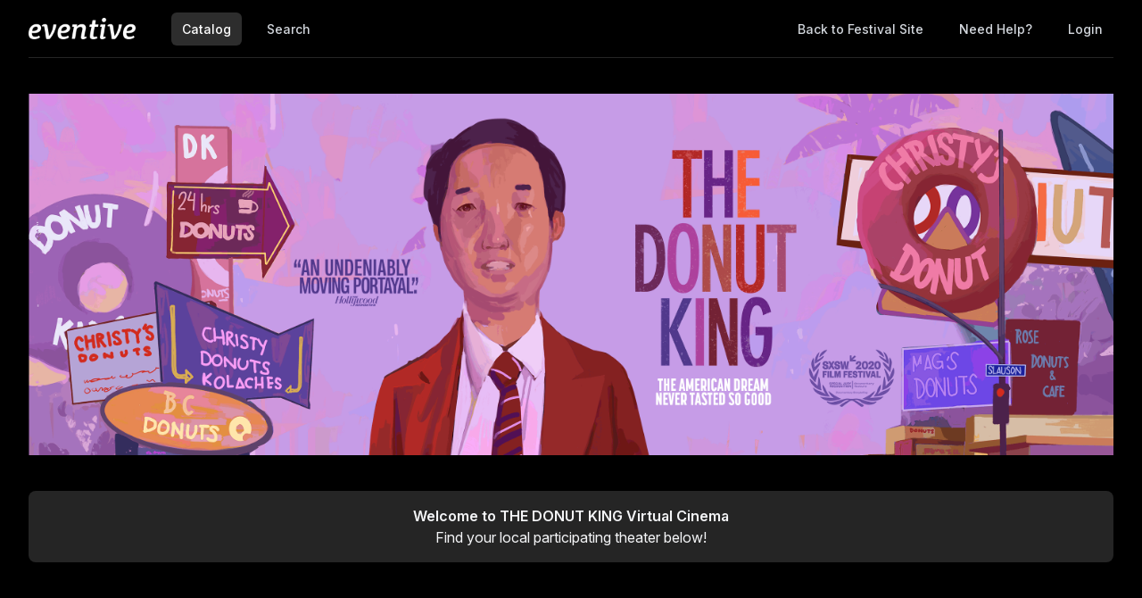

--- FILE ---
content_type: text/css; charset=utf-8
request_url: https://watch.eventive.org/_next/static/css/1f3279855788f60ea8d0.css
body_size: 62925
content:
@charset "UTF-8";.slick-slider{box-sizing:border-box;-webkit-user-select:none;-moz-user-select:none;user-select:none;-webkit-touch-callout:none;-khtml-user-select:none;touch-action:pan-y;-webkit-tap-highlight-color:transparent}.slick-list,.slick-slider{position:relative;display:block}.slick-list{overflow:hidden;margin:0;padding:0}.slick-list:focus{outline:none}.slick-list.dragging{cursor:pointer;cursor:hand}.slick-slider .slick-list,.slick-slider .slick-track{transform:translateZ(0)}.slick-track{position:relative;top:0;left:0;display:block;margin-left:auto;margin-right:auto}.slick-track:after,.slick-track:before{display:table;content:""}.slick-track:after{clear:both}.slick-loading .slick-track{visibility:hidden}.slick-slide{display:none;float:left;height:100%;min-height:1px}[dir=rtl] .slick-slide{float:right}.slick-slide img{display:block}.slick-slide.slick-loading img{display:none}.slick-slide.dragging img{pointer-events:none}.slick-initialized .slick-slide{display:block}.slick-loading .slick-slide{visibility:hidden}.slick-vertical .slick-slide{display:block;height:auto;border:1px solid transparent}.slick-arrow.slick-hidden{display:none}.slick-loading .slick-list{background:#fff url(/_next/static/media/ajax-loader.fb6f3c230cb846e25247dfaa1da94d8f.gif) 50% no-repeat}@font-face{font-family:slick;font-weight:400;font-style:normal;src:url(/_next/static/media/slick.a4e97f5a2a64f0ab132323fbeb33ae29.eot);src:url(/_next/static/media/slick.a4e97f5a2a64f0ab132323fbeb33ae29.eot?#iefix) format("embedded-opentype"),url(/_next/static/media/slick.295183786cd8a138986521d9f388a286.woff) format("woff"),url(/_next/static/media/slick.c94f7671dcc99dce43e22a89f486f7c2.ttf) format("truetype"),url(/_next/static/media/slick.2630a3e3eab21c607e21576571b95b9d.svg#slick) format("svg")}.slick-next,.slick-prev{font-size:0;line-height:0;position:absolute;top:50%;display:block;width:20px;height:20px;padding:0;transform:translateY(-50%);cursor:pointer;border:none}.slick-next,.slick-next:focus,.slick-next:hover,.slick-prev,.slick-prev:focus,.slick-prev:hover{color:transparent;outline:none;background:transparent}.slick-next:focus:before,.slick-next:hover:before,.slick-prev:focus:before,.slick-prev:hover:before{opacity:1}.slick-next.slick-disabled:before,.slick-prev.slick-disabled:before{opacity:.25}.slick-next:before,.slick-prev:before{font-family:slick;font-size:20px;line-height:1;opacity:.75;color:#fff;-webkit-font-smoothing:antialiased;-moz-osx-font-smoothing:grayscale}.slick-prev{left:-25px}[dir=rtl] .slick-prev{right:-25px;left:auto}.slick-prev:before{content:"←"}[dir=rtl] .slick-prev:before{content:"→"}.slick-next{right:-25px}[dir=rtl] .slick-next{right:auto;left:-25px}.slick-next:before{content:"→"}[dir=rtl] .slick-next:before{content:"←"}.slick-dotted.slick-slider{margin-bottom:30px}.slick-dots{position:absolute;bottom:-25px;display:block;width:100%;padding:0;margin:0;list-style:none;text-align:center}.slick-dots li{position:relative;display:inline-block;margin:0 5px;padding:0}.slick-dots li,.slick-dots li button{width:20px;height:20px;cursor:pointer}.slick-dots li button{font-size:0;line-height:0;display:block;padding:5px;color:transparent;border:0;outline:none;background:transparent}.slick-dots li button:focus,.slick-dots li button:hover{outline:none}.slick-dots li button:focus:before,.slick-dots li button:hover:before{opacity:1}.slick-dots li button:before{font-family:slick;font-size:6px;line-height:20px;position:absolute;top:0;left:0;width:20px;height:20px;content:"•";text-align:center;opacity:.25;color:#000;-webkit-font-smoothing:antialiased;-moz-osx-font-smoothing:grayscale}.slick-dots li.slick-active button:before{opacity:.75;color:#000}.str-chat{font-family:var(--str-chat__font-family)}.str-chat,.str-chat *{box-sizing:border-box}.str-chat .float-ui-container,.str-chat .ngxp__container{z-index:1;padding:0!important;box-shadow:none!important;border-color:transparent!important;max-width:100vw}.str-chat .float-ui-container .ngxp__arrow,.str-chat .ngxp__container .ngxp__arrow{display:none}:root{--str-chat__theme-version:2}.str-chat{--str-chat__spacing-px:1px;--str-chat__spacing-0_5:0.125rem;--str-chat__spacing-1:0.25rem;--str-chat__spacing-1_5:0.375rem;--str-chat__spacing-2:0.5rem;--str-chat__spacing-2_5:0.625rem;--str-chat__spacing-3:0.75rem;--str-chat__spacing-3_5:0.875rem;--str-chat__spacing-4:1rem;--str-chat__spacing-5:1.25rem;--str-chat__spacing-6:1.5rem;--str-chat__spacing-7:1.75rem;--str-chat__spacing-8:2rem;--str-chat__spacing-9:2.25rem;--str-chat__spacing-10:2.5rem;--str-chat__spacing-11:2.75rem;--str-chat__spacing-12:3rem;--str-chat__spacing-14:3.5rem;--str-chat__spacing-16:4rem;--str-chat__image-fallback-icon:url("[data-uri]");--str-chat__winning-poll-option-icon:url("[data-uri]");--str-chat__arrow-left-icon:url("[data-uri]");--str-chat__close-icon:url("[data-uri]");--str-chat__add-attachment-icon:url("[data-uri]");--str-chat__folder-icon:url("[data-uri]");--str-chat__poll-icon:url("[data-uri]");--str-chat__handle-icon:url("[data-uri]");--str-chat__circle-stop-icon:url("[data-uri]");--str-chat__magnifier-glass-icon:url("[data-uri]");--str-chat__clear-icon:url("[data-uri]");--str-chat__avatar-size:calc(var(--str-chat__spacing-px) * 32)}@font-face{font-family:stream-chat-icons;src:url(/_next/static/media/stream-chat-icons.23ed7e178123c3011bdb74372908ce51.eot);src:url(/_next/static/media/stream-chat-icons.23ed7e178123c3011bdb74372908ce51.eot#iefix) format("embedded-opentype"),url(/_next/static/media/stream-chat-icons.e5d9e7208067db143a7459585e3d96ef.woff) format("woff2"),url(/_next/static/media/stream-chat-icons.e5d9e7208067db143a7459585e3d96ef.woff) format("woff"),url(/_next/static/media/stream-chat-icons.f5156a7e5d2a460022d038bd77ce3f0c.ttf) format("truetype"),url(/_next/static/media/stream-chat-icons.c76e825baeee72b2e71d59673e9d663e.svg#stream-chat-icons) format("svg");font-weight:400;font-style:normal}@media screen and (-webkit-min-device-pixel-ratio:0){@font-face{font-family:stream-chat-icons;src:url(/_next/static/media/stream-chat-icons.c76e825baeee72b2e71d59673e9d663e.svg#stream-chat-icons) format("svg")}}.str-chat .str-chat__avatar--autocomplete-item,.str-chat .stream-chat__avatar--autocomplete-item{--str-chat__avatar-size:calc(var(--str-chat__spacing-px) * 30)}.str-chat .str-chat__avatar--channel-header,.str-chat .stream-chat__avatar--channel-header{--str-chat__avatar-size:calc(var(--str-chat__spacing-px) * 40)}.str-chat .str-chat__avatar--channel-preview,.str-chat .stream-chat__avatar--channel-preview{--str-chat__avatar-size:calc(var(--str-chat__spacing-px) * 49)}.str-chat .str-chat__avatar--quoted-message-sender,.str-chat .stream-chat__avatar--quoted-message-sender{--str-chat__avatar-size:calc(var(--str-chat__spacing-px) * 20)}.str-chat .str-chat__avatar--reaction,.str-chat .stream-chat__avatar--reaction{--str-chat__avatar-size:calc(var(--str-chat__spacing-px) * 30)}.str-chat .str-chat__avatar--message-status,.str-chat .stream-chat__avatar--message-status{--str-chat__avatar-size:calc(var(--str-chat__spacing-px) * 15)}.str-chat .str-chat__avatar--poll-vote-author{--str-chat__avatar-size:calc(var(--str-chat__spacing-px) * 20)}.str-chat__avatar{position:relative;display:flex;align-items:center;justify-content:center;height:var(--str-chat__avatar-size);line-height:var(--str-chat__avatar-size);width:var(--str-chat__avatar-size);min-width:var(--str-chat__avatar-size)}.str-chat__avatar.str-chat__avatar--one-letter,.str-chat__avatar.stream-chat__avatar--one-letter{font-size:calc(var(--str-chat__avatar-size)*.5)}.str-chat__avatar.str-chat__avatar--no-letters{--str-chat-icon-width:calc(var(--str-chat__avatar-size) * 0.33);--str-chat-icon-height:calc(var(--str-chat__avatar-size) * 0.33)}.str-chat__avatar.str-chat__avatar--multiple-letters,.str-chat__avatar.stream-chat__avatar--multiple-letters{font-size:calc(var(--str-chat__avatar-size)*.3)}.str-chat__avatar .str-chat__avatar-image{height:100%;width:100%;object-fit:cover}.str-chat__avatar .str-chat__avatar-fallback{text-align:center;height:inherit;width:inherit}.str-chat__avatar .str-chat__avatar--online-indicator{position:absolute;width:calc(var(--str-chat__spacing-px)*12);height:calc(var(--str-chat__spacing-px)*12);inset-inline-end:3%;inset-block-start:2%}.str-chat__loading-channels-avatar{flex-shrink:0;width:calc(var(--str-chat__spacing-px)*49);height:calc(var(--str-chat__spacing-px)*49)}.str-chat__avatar-group{display:grid;grid-template-columns:repeat(2,1fr);grid-template-rows:repeat(2,1fr);height:var(--str-chat__avatar-size);line-height:var(--str-chat__avatar-size);width:var(--str-chat__avatar-size);min-width:var(--str-chat__avatar-size);overflow:hidden}.str-chat__avatar-group.str-chat__avatar-group--three-part .str-chat__avatar:first-child{grid-area:1/1/3/2}.str-chat__avatar-group.str-chat__avatar-group--three-part .str-chat__avatar:nth-child(2){grid-area:1/2/2/3}.str-chat__avatar-group.str-chat__avatar-group--three-part .str-chat__avatar:nth-child(3){grid-area:2/2/3/3}.str-chat__avatar-group .str-chat__avatar{height:100%;line-height:100%;width:100%;min-width:100%}.str-chat__avatar-group .str-chat__avatar .str-chat__avatar-fallback,.str-chat__avatar-group .str-chat__avatar img{border-radius:0}.str-chat__avatar-group .str-chat__avatar.str-chat__avatar--single .str-chat__avatar-fallback{display:flex;align-items:center;justify-content:center;font-size:calc(var(--str-chat__avatar-size)*.5)}.str-chat__avatar-group .str-chat__avatar .str-chat__avatar-fallback{font-size:calc(var(--str-chat__avatar-size)*.33)}.str-chat{--str-chat__attachment-margin:var(--str-chat__spacing-0_5);--str-chat__gif-height:calc(var(--str-chat__spacing-px) * 200);--str-chat__voice-recording-amplitude-bar-width:2px;--str-chat__voice-recording-amplitude-bar-gap-width:var(--str-chat__spacing-px)}.str-chat__attachment-list{--str-chat__attachment-max-width:calc(var(--str-chat__message-max-width) - calc(2 * var(--str-chat__attachment-margin)));--str-chat__video-height:var(--str-chat__attachment-max-width);--str-chat__scraped-image-height:calc(var(--str-chat__attachment-max-width) * calc(1 / 1.91));--str-chat__scraped-video-height:calc(var(--str-chat__attachment-max-width) * calc(9 / 16));display:flex;flex-direction:column;align-items:stretch;min-width:0}.str-chat__attachment-list .str-chat__message-attachment--card .str-chat__message-attachment-card--header{position:relative}.str-chat__attachment-list .str-chat__message-attachment--card .str-chat__message-attachment-card--source-link{padding-bottom:var(--str-chat__spacing-2)}.str-chat__attachment-list .str-chat__message-attachment--card .str-chat__message-attachment-card--text{white-space:nowrap;overflow-y:visible;overflow-x:hidden;overflow-x:clip;text-overflow:ellipsis}.str-chat__attachment-list .str-chat__message-attachment--image,.str-chat__attachment-list .str-chat__message-attachment--video,.str-chat__attachment-list .str-chat__message-attachment-card--header{width:auto;display:flex;justify-content:center;align-items:center;overflow:hidden}.str-chat__attachment-list .str-chat__message-attachment-card--header{height:var(--str-chat__scraped-image-height)}.str-chat__attachment-list .str-chat__message-attachment-card--header img{object-fit:cover;max-height:100%;max-width:100%;width:100%;height:100%;cursor:default}.str-chat__attachment-list .str-chat__message-attachment-card-react--header img{cursor:zoom-in}.str-chat__attachment-list .str-chat__message-attachment-card--giphy .str-chat__message-attachment-card--header{height:var(--str-chat__gif-height)}.str-chat__attachment-list .str-chat__message-attachment-card--giphy .str-chat__message-attachment-card--header img{object-fit:contain;max-height:100%;max-width:100%;cursor:default}.str-chat__attachment-list .str-chat__message-attachment-card--giphy .str-chat__message-attachment-card-react--header img{cursor:zoom-in}.str-chat__attachment-list .str-chat__message-attachment--image:not(.str-chat__message-attachment--card)>img{height:min(var(--str-chat__attachment-max-width),min(var(--str-chat__attachment-max-width,1000000)/var(--original-width,1000000),1px)*var(--original-height,1000000));max-width:var(--str-chat__attachment-max-width);max-height:var(--str-chat__attachment-max-width);object-fit:cover;width:100%;cursor:zoom-in}.str-chat__attachment-list .str-chat__message-attachment--video:not(.str-chat__message-attachment--card),.str-chat__attachment-list .str-chat__message-attachment-card--video .str-chat__message-attachment-card--header{max-width:var(--str-chat__attachment-max-width);display:flex}.str-chat__attachment-list .str-chat__message-attachment--video:not(.str-chat__message-attachment--card) .str-chat__player-wrapper,.str-chat__attachment-list .str-chat__message-attachment-card--video .str-chat__message-attachment-card--header .str-chat__player-wrapper{height:100%;width:100%;min-width:0;max-width:var(--str-chat__attachment-max-width);display:flex;flex-direction:column}.str-chat__attachment-list .str-chat__message-attachment--video:not(.str-chat__message-attachment--card) .str-chat__player-wrapper .react-player,.str-chat__attachment-list .str-chat__message-attachment--video:not(.str-chat__message-attachment--card) .str-chat__player-wrapper .str-chat__video-angular,.str-chat__attachment-list .str-chat__message-attachment-card--video .str-chat__message-attachment-card--header .str-chat__player-wrapper .react-player,.str-chat__attachment-list .str-chat__message-attachment-card--video .str-chat__message-attachment-card--header .str-chat__player-wrapper .str-chat__video-angular{height:100%;width:100%;max-width:var(--str-chat__attachment-max-width);max-height:100%;min-height:0}.str-chat__attachment-list .str-chat__message-attachment--video:not(.str-chat__message-attachment--card):not(.str-chat__message-attachment-dynamic-size){height:var(--str-chat__video-height)}.str-chat__attachment-list .str-chat__message-attachment--video.str-chat__message-attachment-dynamic-size:not(.str-chat__message-attachment--card){max-height:var(--str-chat__video-height)}.str-chat__attachment-list .str-chat__message-attachment--video.str-chat__message-attachment-dynamic-size:not(.str-chat__message-attachment--card) .str-chat__player-wrapper{height:min(var(--str-chat__video-height),min(var(--str-chat__attachment-max-width,1000000)/var(--original-width,1000000),1px)*var(--original-height,1000000));max-height:var(--str-chat__video-height)}.str-chat__attachment-list .str-chat__message-attachment--video.str-chat__message-attachment-dynamic-size:not(.str-chat__message-attachment--card) .str-chat__video-angular{max-height:var(--str-chat__video-height)}.str-chat__attachment-list .str-chat__message-attachment-card--video .str-chat__message-attachment-card--header{height:var(--str-chat__scraped-video-height)}.str-chat__attachment-list .str-chat__message-attachment--gallery,.str-chat__attachment-list .str-chat__message-attachment--image:not(.str-chat__message-attachment--card),.str-chat__attachment-list .str-chat__message-attachment--video:not(.str-chat__message-attachment--card){margin:var(--str-chat__attachment-margin)}.str-chat__attachment-list .str-chat__message-attachment--gallery .str-chat__gallery{display:grid;grid-template-columns:50% 50%;overflow:hidden;width:-webkit-fit-content;width:fit-content;gap:var(--str-chat__spacing-0_5);max-width:var(--str-chat__attachment-max-width);height:var(--str-chat__attachment-max-width)}.str-chat__attachment-list .str-chat__message-attachment--gallery .str-chat__gallery.str-chat__gallery-two-rows{grid-template-rows:50% 50%}.str-chat__attachment-list .str-chat__message-attachment--gallery .str-chat__gallery .str-chat__gallery-image{padding:0;margin:0;position:relative}.str-chat__attachment-list .str-chat__message-attachment--gallery .str-chat__gallery .str-chat__gallery-image img{width:100%;height:100%;object-fit:cover;cursor:zoom-in;max-width:var(--str-chat__attachment-max-width)}.str-chat__attachment-list .str-chat__message-attachment--gallery .str-chat__gallery .str-chat__gallery-placeholder{position:relative;display:flex;align-items:center;justify-content:center;background-size:cover;background-position:0 0;background-repeat:no-repeat;margin:0;cursor:zoom-in;max-width:var(--str-chat__attachment-max-width)}.str-chat__attachment-list .str-chat__message-attachment--gallery .str-chat__gallery .str-chat__gallery-placeholder p{position:relative;z-index:1}.str-chat__attachment-list .str-chat__message-attachment--gallery .str-chat__gallery .str-chat__gallery-placeholder:after{content:"";position:absolute;top:0;left:0;width:100%;height:100%;z-index:0}.str-chat__attachment-list .str-chat__gallery .str-chat__message-attachment--svg-image,.str-chat__attachment-list .str-chat__message-attachment--image.str-chat__message-attachment--svg-image{padding:var(--str-chat__spacing-6)}.str-chat__attachment-list .str-chat__gallery .str-chat__message-attachment--svg-image img,.str-chat__attachment-list .str-chat__message-attachment--image.str-chat__message-attachment--svg-image img{object-fit:contain;max-width:calc(var(--str-chat__attachment-max-width) - var(--str-chat__spacing-6));max-height:calc(var(--str-chat__attachment-max-width) - var(--str-chat__spacing-6))}.str-chat__attachment-list .str-chat__message-attachment-unsupported{display:flex;align-items:center;justify-content:center;padding:var(--str-chat__spacing-2);column-gap:var(--str-chat__spacing-4);margin:var(--str-chat__attachment-margin)}.str-chat__attachment-list .str-chat__message-attachment-unsupported .str-chat__file-icon{width:calc(var(--str-chat__spacing-px)*30)}.str-chat__attachment-list .str-chat__message-attachment-unsupported .str-chat__message-attachment-unsupported__metadata{min-width:0;flex:1;display:flex;flex-direction:column;align-items:flex-start;justify-content:center}.str-chat__attachment-list .str-chat__message-attachment-unsupported .str-chat__message-attachment-unsupported__title{white-space:nowrap;overflow-y:visible;overflow-x:hidden;overflow-x:clip;text-overflow:ellipsis;max-width:100%}.str-chat__attachment-list .str-chat__message-attachment-audio-widget,.str-chat__attachment-list .str-chat__message-attachment-file--item{display:flex;align-items:center;justify-content:center;padding:var(--str-chat__spacing-2);column-gap:var(--str-chat__spacing-4);margin:var(--str-chat__attachment-margin)}.str-chat__attachment-list .str-chat__message-attachment-audio-widget .str-chat__message-attachment-audio-widget--text,.str-chat__attachment-list .str-chat__message-attachment-audio-widget .str-chat__message-attachment-file--item-text,.str-chat__attachment-list .str-chat__message-attachment-file--item .str-chat__message-attachment-audio-widget--text,.str-chat__attachment-list .str-chat__message-attachment-file--item .str-chat__message-attachment-file--item-text{width:100%;display:flex;flex-direction:column;align-items:flex-start;justify-content:center;row-gap:var(--str-chat__spacing-0_5);min-width:0}.str-chat__attachment-list .str-chat__message-attachment-audio-widget .str-chat__message-attachment-audio-widget--text .str-chat__message-attachment-audio-widget--text-first-row,.str-chat__attachment-list .str-chat__message-attachment-audio-widget .str-chat__message-attachment-audio-widget--text .str-chat__message-attachment-file--item-first-row,.str-chat__attachment-list .str-chat__message-attachment-audio-widget .str-chat__message-attachment-file--item-text .str-chat__message-attachment-audio-widget--text-first-row,.str-chat__attachment-list .str-chat__message-attachment-audio-widget .str-chat__message-attachment-file--item-text .str-chat__message-attachment-file--item-first-row,.str-chat__attachment-list .str-chat__message-attachment-file--item .str-chat__message-attachment-audio-widget--text .str-chat__message-attachment-audio-widget--text-first-row,.str-chat__attachment-list .str-chat__message-attachment-file--item .str-chat__message-attachment-audio-widget--text .str-chat__message-attachment-file--item-first-row,.str-chat__attachment-list .str-chat__message-attachment-file--item .str-chat__message-attachment-file--item-text .str-chat__message-attachment-audio-widget--text-first-row,.str-chat__attachment-list .str-chat__message-attachment-file--item .str-chat__message-attachment-file--item-text .str-chat__message-attachment-file--item-first-row{width:100%;display:flex;align-items:center;justify-content:space-between;column-gap:var(--str-chat__spacing-2)}.str-chat__attachment-list .str-chat__message-attachment-audio-widget .str-chat__message-attachment-audio-widget--text .str-chat__message-attachment-audio-widget--text-first-row .str-chat__message-attachment-audio-widget--title,.str-chat__attachment-list .str-chat__message-attachment-audio-widget .str-chat__message-attachment-audio-widget--text .str-chat__message-attachment-audio-widget--text-first-row .str-chat__message-attachment-file--item-name,.str-chat__attachment-list .str-chat__message-attachment-audio-widget .str-chat__message-attachment-audio-widget--text .str-chat__message-attachment-file--item-first-row .str-chat__message-attachment-audio-widget--title,.str-chat__attachment-list .str-chat__message-attachment-audio-widget .str-chat__message-attachment-audio-widget--text .str-chat__message-attachment-file--item-first-row .str-chat__message-attachment-file--item-name,.str-chat__attachment-list .str-chat__message-attachment-audio-widget .str-chat__message-attachment-file--item-text .str-chat__message-attachment-audio-widget--text-first-row .str-chat__message-attachment-audio-widget--title,.str-chat__attachment-list .str-chat__message-attachment-audio-widget .str-chat__message-attachment-file--item-text .str-chat__message-attachment-audio-widget--text-first-row .str-chat__message-attachment-file--item-name,.str-chat__attachment-list .str-chat__message-attachment-audio-widget .str-chat__message-attachment-file--item-text .str-chat__message-attachment-file--item-first-row .str-chat__message-attachment-audio-widget--title,.str-chat__attachment-list .str-chat__message-attachment-audio-widget .str-chat__message-attachment-file--item-text .str-chat__message-attachment-file--item-first-row .str-chat__message-attachment-file--item-name,.str-chat__attachment-list .str-chat__message-attachment-file--item .str-chat__message-attachment-audio-widget--text .str-chat__message-attachment-audio-widget--text-first-row .str-chat__message-attachment-audio-widget--title,.str-chat__attachment-list .str-chat__message-attachment-file--item .str-chat__message-attachment-audio-widget--text .str-chat__message-attachment-audio-widget--text-first-row .str-chat__message-attachment-file--item-name,.str-chat__attachment-list .str-chat__message-attachment-file--item .str-chat__message-attachment-audio-widget--text .str-chat__message-attachment-file--item-first-row .str-chat__message-attachment-audio-widget--title,.str-chat__attachment-list .str-chat__message-attachment-file--item .str-chat__message-attachment-audio-widget--text .str-chat__message-attachment-file--item-first-row .str-chat__message-attachment-file--item-name,.str-chat__attachment-list .str-chat__message-attachment-file--item .str-chat__message-attachment-file--item-text .str-chat__message-attachment-audio-widget--text-first-row .str-chat__message-attachment-audio-widget--title,.str-chat__attachment-list .str-chat__message-attachment-file--item .str-chat__message-attachment-file--item-text .str-chat__message-attachment-audio-widget--text-first-row .str-chat__message-attachment-file--item-name,.str-chat__attachment-list .str-chat__message-attachment-file--item .str-chat__message-attachment-file--item-text .str-chat__message-attachment-file--item-first-row .str-chat__message-attachment-audio-widget--title,.str-chat__attachment-list .str-chat__message-attachment-file--item .str-chat__message-attachment-file--item-text .str-chat__message-attachment-file--item-first-row .str-chat__message-attachment-file--item-name{white-space:nowrap;overflow-y:visible;overflow-x:hidden;overflow-x:clip;text-overflow:ellipsis;min-width:0}.str-chat__attachment-list .str-chat__message-attachment-audio-widget .str-chat__message-attachment-audio-widget--text .str-chat__message-attachment-audio-widget--text-first-row .str-chat__message-attachment-download-icon svg,.str-chat__attachment-list .str-chat__message-attachment-audio-widget .str-chat__message-attachment-audio-widget--text .str-chat__message-attachment-file--item-first-row .str-chat__message-attachment-download-icon svg,.str-chat__attachment-list .str-chat__message-attachment-audio-widget .str-chat__message-attachment-file--item-text .str-chat__message-attachment-audio-widget--text-first-row .str-chat__message-attachment-download-icon svg,.str-chat__attachment-list .str-chat__message-attachment-audio-widget .str-chat__message-attachment-file--item-text .str-chat__message-attachment-file--item-first-row .str-chat__message-attachment-download-icon svg,.str-chat__attachment-list .str-chat__message-attachment-file--item .str-chat__message-attachment-audio-widget--text .str-chat__message-attachment-audio-widget--text-first-row .str-chat__message-attachment-download-icon svg,.str-chat__attachment-list .str-chat__message-attachment-file--item .str-chat__message-attachment-audio-widget--text .str-chat__message-attachment-file--item-first-row .str-chat__message-attachment-download-icon svg,.str-chat__attachment-list .str-chat__message-attachment-file--item .str-chat__message-attachment-file--item-text .str-chat__message-attachment-audio-widget--text-first-row .str-chat__message-attachment-download-icon svg,.str-chat__attachment-list .str-chat__message-attachment-file--item .str-chat__message-attachment-file--item-text .str-chat__message-attachment-file--item-first-row .str-chat__message-attachment-download-icon svg{width:calc(var(--str-chat__spacing-px)*24);height:calc(var(--str-chat__spacing-px)*16)}.str-chat__attachment-list .str-chat__message-attachment-file--item .str-chat__file-icon{width:calc(var(--str-chat__spacing-px)*34)}.str-chat__attachment-list .str-chat__message-attachment-audio-widget .str-chat__message-attachment-audio-widget--play-controls{display:flex;align-items:center;justify-content:center}.str-chat__attachment-list .str-chat__message-attachment-audio-widget .str-chat__message-attachment-audio-widget--progress-track{max-width:calc(var(--str-chat__spacing-px)*120)}.str-chat__attachment-list .str-chat__message-attachment-audio-widget .str-chat__message-attachment-audio-widget--text-second-row{display:flex;align-items:center;width:100%;grid-column-gap:var(--str-chat__spacing-5);padding-top:var(--str-chat__spacing-2_5)}.str-chat__attachment-list .str-chat__message-attachment-audio-widget .str-chat__message-attachment-audio-widget--text-second-row .str-chat__message-attachment-file--item-size{line-height:calc(var(--str-chat__spacing-px)*14)}.str-chat__attachment-list .str-chat__message-attachment-audio-widget--progress-track{position:relative;height:calc(var(--str-chat__spacing-px)*5);flex:1;cursor:pointer}.str-chat__attachment-list .str-chat__message-attachment-audio-widget--progress-track .str-chat__message-attachment-audio-widget--progress-indicator{position:absolute;inset-inline-start:0;height:inherit}.str-chat__attachment-list .str-chat__message-attachment__voice-recording-widget{display:grid;grid-template-columns:36px auto 55px;align-items:center;justify-content:center;gap:calc(var(--str-chat__spacing-px)*9);padding:var(--str-chat__spacing-2);margin:var(--str-chat__attachment-margin)}.str-chat__attachment-list .str-chat__message-attachment__voice-recording-widget .str-chat__message-attachment__voice-recording-widget__metadata{flex:1;min-width:0;display:flex;flex-direction:column;gap:var(--str-chat__spacing-2)}.str-chat__attachment-list .str-chat__message-attachment__voice-recording-widget .str-chat__message-attachment__voice-recording-widget__metadata a{cursor:pointer;text-decoration:none}.str-chat__attachment-list .str-chat__message-attachment__voice-recording-widget .str-chat__message-attachment__voice-recording-widget__metadata .str-chat__message-attachment-voice-recording-widget--first-row{overflow-y:visible;overflow-x:hidden;overflow-x:clip;min-width:0;width:100%;display:flex;align-items:center;justify-content:space-between;gap:var(--str-chat__spacing-1)}.str-chat__attachment-list .str-chat__message-attachment__voice-recording-widget .str-chat__message-attachment__voice-recording-widget__metadata .str-chat__message-attachment__voice-recording-widget__title{white-space:nowrap;overflow-y:visible;overflow-x:hidden;overflow-x:clip;text-overflow:ellipsis;min-width:0}.str-chat__attachment-list .str-chat__message-attachment__voice-recording-widget .str-chat__message-attachment__voice-recording-widget__metadata .str-chat__message-attachment-download-icon svg{width:calc(var(--str-chat__spacing-px)*24);height:calc(var(--str-chat__spacing-px)*16)}.str-chat__attachment-list .str-chat__message-attachment__voice-recording-widget .str-chat__message-attachment__voice-recording-widget__metadata .str-chat__message-attachment__voice-recording-widget__audio-state{display:flex;align-items:center;justify-content:space-between;gap:var(--str-chat__spacing-1_5);height:100%}.str-chat__attachment-list .str-chat__message-attachment__voice-recording-widget .str-chat__message-attachment__voice-recording-widget__metadata .str-chat__message-attachment__voice-recording-widget__error-message{display:flex;align-items:center;justify-content:flex-start;gap:var(--str-chat__spacing-1)}.str-chat__attachment-list .str-chat__message-attachment__voice-recording-widget .str-chat__message-attachment__voice-recording-widget__right-section{justify-self:center}.str-chat__attachment-list .str-chat__message-attachment__voice-recording-widget .str-chat__message-attachment__voice-recording-widget__timer{min-width:calc(var(--str-chat__spacing-px)*45);width:calc(var(--str-chat__spacing-px)*45)}.str-chat__attachment-list .str-chat__message-attachment__voice-recording-widget stream-voice-recording-wavebar{flex:1}.str-chat__attachment-list .str-chat__message-attachment__voice-recording-widget .str-chat__wave-progress-bar__track{position:relative;flex:1;width:100%;height:calc(var(--str-chat__spacing-px)*25);display:flex;align-items:center;justify-content:space-between;gap:var(--str-chat__voice-recording-amplitude-bar-gap-width)}.str-chat__attachment-list .str-chat__message-attachment__voice-recording-widget .str-chat__wave-progress-bar__track .str-chat__wave-progress-bar__amplitude-bar{width:var(--str-chat__voice-recording-amplitude-bar-width);min-width:var(--str-chat__voice-recording-amplitude-bar-width);height:calc(var(--str-chat__wave-progress-bar__amplitude-bar-height) + 2px)}.str-chat__attachment-list .str-chat__message-attachment__voice-recording-widget .str-chat__wave-progress-bar__track .str-chat__wave-progress-bar__progress-indicator{position:absolute;left:0;height:calc(100% + 2px + 2px);width:calc(var(--str-chat__spacing-px)*6)}.str-chat__attachment-list .str-chat__message_attachment__playback-rate-button{display:flex;align-items:center;justify-content:center;background:none;border:none;padding:var(--str-chat__spacing-1_5) var(--str-chat__spacing-2_5)}.str-chat__attachment-list .str-chat__message-attachment-card{min-width:0;max-width:var(--str-chat__attachment-max-width);margin:var(--str-chat__attachment-margin)}.str-chat__attachment-list .str-chat__message-attachment-card .str-chat__message-attachment-card--content{padding:var(--str-chat__spacing-2_5)}.str-chat__attachment-list .str-chat__message-attachment-card .str-chat__message-attachment-card--content .str-chat__message-attachment-card--title{white-space:nowrap;overflow-y:visible;overflow-x:hidden;overflow-x:clip;text-overflow:ellipsis}.str-chat__attachment-list .str-chat__message-attachment-card--audio .str-chat__message-attachment-card--content{padding:0}.str-chat__attachment-list .str-chat__message-attachment-card--audio .str-chat__message-attachment-card--content .str-chat__message-attachment-card-audio-widget{display:flex;flex-direction:column;row-gap:var(--str-chat__spacing-2_5);width:100%;padding:var(--str-chat__spacing-2)}.str-chat__attachment-list .str-chat__message-attachment-card--audio .str-chat__message-attachment-card--content .str-chat__message-attachment-card-audio-widget .str-chat__message-attachment-card-audio-widget--first-row{display:flex;align-items:center;column-gap:var(--str-chat__spacing-3_5)}.str-chat__attachment-list .str-chat__message-attachment-actions .str-chat__message-attachment-actions-form{display:flex;justify-content:stretch}.str-chat__attachment-list .str-chat__message-attachment-actions .str-chat__message-attachment-actions-form .str-chat__message-attachment-actions-button{cursor:pointer;width:100%;padding:var(--str-chat__spacing-3) var(--str-chat__spacing-4);white-space:nowrap}.str-chat__attachment-list .str-chat__message-attachment-with-actions.str-chat__message-attachment--giphy .str-chat__message-attachment-card .str-chat__message-attachment-card--content{display:none}.str-chat__attachment-list .str-chat-angular__message-attachment-file-single .str-chat__message-attachment-file--item-first-row{cursor:pointer;text-decoration:none}.str-chat__attachment-list .str-chat__message-attachment-download-icon{--str-chat-icon-height:calc(var(--str-chat__spacing-px) * 16)}.str-chat__attachment-list .str-chat__attachment-type-icon{--str-chat-icon-height:calc(var(--str-chat__spacing-px) * 37)}.str-chat__message-attachment-audio-widget--play-button{--str-chat-icon-height:calc(var(--str-chat__spacing-px) * 24);display:flex;align-items:center;justify-content:center;height:calc(var(--str-chat__spacing-px)*36);width:calc(var(--str-chat__spacing-px)*36);cursor:pointer}.str-chat__message-attachment-audio-widget--play-button svg{width:var(--str-chat__spacing-3)}.str-chat__quoted-message-preview{--str-chat__attachment-margin:0px}.str-chat__quoted-message-preview *{cursor:pointer!important}.str-chat__quoted-message-preview .str-chat__message-attachment-card .str-chat__message-attachment-card--content,.str-chat__quoted-message-preview .str-chat__message-attachment-card .str-chat__message-attachment-card--source-link{display:none}.str-chat__quoted-message-preview .str-chat__message-attachment__voice-recording-widget{display:flex;justify-content:space-between}.str-chat__quoted-message-preview .str-chat__message-attachment-file--item-download,.str-chat__quoted-message-preview .str-chat__message-attachment__voice-recording-widget .str-chat__message-attachment-audio-widget--play-button,.str-chat__quoted-message-preview .str-chat__message-attachment__voice-recording-widget .str-chat__wave-progress-bar__track{display:none}.str-chat__message .str-chat__quoted-message-preview .str-chat__message-attachment-file--item{padding:0}.str-chat__audio_recorder__waveform-box,.str-chat__wave-progress-bar__track{position:relative;flex:1;width:120px;height:calc(var(--str-chat__spacing-px)*25);display:flex;align-items:center;gap:var(--str-chat__spacing-px)}.str-chat__audio_recorder__waveform-box .str-chat__wave-progress-bar__amplitude-bar,.str-chat__wave-progress-bar__track .str-chat__wave-progress-bar__amplitude-bar{width:2px;min-width:2px;height:calc(var(--str-chat__wave-progress-bar__amplitude-bar-height) + 2px)}.str-chat__audio_recorder__waveform-box .str-chat__wave-progress-bar__progress-indicator,.str-chat__wave-progress-bar__track .str-chat__wave-progress-bar__progress-indicator{position:absolute;left:0;height:calc(100% + 2px + 2px);width:calc(var(--str-chat__spacing-px)*6)}.str-chat__attachment-list-angular-host{min-width:0}.str-chat__attachment-list-angular-host .str-chat__message-attachment-card--video{width:100%}.str-chat__attachment-list-angular-host .str-chat__message-attachment-card--video a{display:block;width:100%;height:100%;position:relative}.str-chat__attachment-list-angular-host .str-chat__message-attachment-card--video a .str-chat__message-attachment-card--video-play,.str-chat__attachment-list-angular-host .str-chat__message-attachment-card--video a stream-icon-placeholder{position:absolute;top:50%;left:0;right:0;margin:auto;transform:translateY(-50%);width:calc(var(--str-chat__spacing-px)*36);height:calc(var(--str-chat__spacing-px)*36)}.str-chat__attachment-list-angular-host .str-chat__message-attachment-card--video a img{cursor:pointer}.str-chat__attachment-preview-list{--str-chat__loading-indicator-size:calc(var(--str-chat__spacing-px) * 18);display:flex;align-items:center;justify-content:center;padding:var(--str-chat__spacing-1_5);width:100%}.str-chat__attachment-preview-list .str-chat__attachment-list-scroll-container{overflow-y:hidden;overflow-x:auto;width:100%;max-width:100%;display:flex;align-items:center;justify-content:flex-start;column-gap:var(--str-chat__spacing-2)}.str-chat__attachment-preview-list .str-chat__attachment-preview-image{display:flex;align-items:center;justify-content:center;position:relative;height:calc(var(--str-chat__spacing-px)*72);width:calc(var(--str-chat__spacing-px)*72);min-width:calc(var(--str-chat__spacing-px)*72);overflow:hidden}.str-chat__attachment-preview-list .str-chat__attachment-preview-image .str-chat__attachment-preview-image-loading{display:flex;align-items:center;justify-content:center;position:absolute;width:100%;height:100%}.str-chat__attachment-preview-list .str-chat__attachment-preview-image .str-chat__attachment-preview-thumbnail{object-fit:cover;height:calc(var(--str-chat__spacing-px)*72);width:calc(var(--str-chat__spacing-px)*72);word-break:break-all;overflow:hidden}.str-chat__attachment-preview-list .str-chat__attachment-preview-file,.str-chat__attachment-preview-list .str-chat__attachment-preview-unsupported,.str-chat__attachment-preview-list .str-chat__attachment-preview-voice-recording{display:flex;justify-content:flex-start;align-items:center;height:calc(var(--str-chat__spacing-px)*72);width:calc(var(--str-chat__spacing-px)*200);position:relative;padding:0 var(--str-chat__spacing-4);column-gap:var(--str-chat__spacing-2)}.str-chat__attachment-preview-list .str-chat__attachment-preview-file .str-chat__attachment-preview-file-end,.str-chat__attachment-preview-list .str-chat__attachment-preview-file .str-chat__attachment-preview-metadata,.str-chat__attachment-preview-list .str-chat__attachment-preview-unsupported .str-chat__attachment-preview-file-end,.str-chat__attachment-preview-list .str-chat__attachment-preview-unsupported .str-chat__attachment-preview-metadata,.str-chat__attachment-preview-list .str-chat__attachment-preview-voice-recording .str-chat__attachment-preview-file-end,.str-chat__attachment-preview-list .str-chat__attachment-preview-voice-recording .str-chat__attachment-preview-metadata{overflow-y:visible;overflow-x:hidden;overflow-x:clip;min-width:0;flex:1;display:flex;flex-direction:column;align-items:flex-start;justify-content:center}.str-chat__attachment-preview-list .str-chat__attachment-preview-file .str-chat__attachment-preview-file-end .str-chat__attachment-preview-file-name,.str-chat__attachment-preview-list .str-chat__attachment-preview-file .str-chat__attachment-preview-file-end .str-chat__attachment-preview-title,.str-chat__attachment-preview-list .str-chat__attachment-preview-file .str-chat__attachment-preview-metadata .str-chat__attachment-preview-file-name,.str-chat__attachment-preview-list .str-chat__attachment-preview-file .str-chat__attachment-preview-metadata .str-chat__attachment-preview-title,.str-chat__attachment-preview-list .str-chat__attachment-preview-unsupported .str-chat__attachment-preview-file-end .str-chat__attachment-preview-file-name,.str-chat__attachment-preview-list .str-chat__attachment-preview-unsupported .str-chat__attachment-preview-file-end .str-chat__attachment-preview-title,.str-chat__attachment-preview-list .str-chat__attachment-preview-unsupported .str-chat__attachment-preview-metadata .str-chat__attachment-preview-file-name,.str-chat__attachment-preview-list .str-chat__attachment-preview-unsupported .str-chat__attachment-preview-metadata .str-chat__attachment-preview-title,.str-chat__attachment-preview-list .str-chat__attachment-preview-voice-recording .str-chat__attachment-preview-file-end .str-chat__attachment-preview-file-name,.str-chat__attachment-preview-list .str-chat__attachment-preview-voice-recording .str-chat__attachment-preview-file-end .str-chat__attachment-preview-title,.str-chat__attachment-preview-list .str-chat__attachment-preview-voice-recording .str-chat__attachment-preview-metadata .str-chat__attachment-preview-file-name,.str-chat__attachment-preview-list .str-chat__attachment-preview-voice-recording .str-chat__attachment-preview-metadata .str-chat__attachment-preview-title{white-space:nowrap;overflow-y:visible;overflow-x:hidden;overflow-x:clip;text-overflow:ellipsis;max-width:100%}.str-chat__attachment-preview-list .str-chat__attachment-preview-file .str-chat__attachment-preview-file-icon,.str-chat__attachment-preview-list .str-chat__attachment-preview-unsupported .str-chat__attachment-preview-file-icon,.str-chat__attachment-preview-list .str-chat__attachment-preview-voice-recording .str-chat__attachment-preview-file-icon{--str-chat-icon-height:calc(var(--str-chat__spacing-px) * 37);--str-chat-icon-width:auto;display:flex;align-items:center;justify-content:center}.str-chat__attachment-preview-list .str-chat__attachment-preview-file .str-chat__attachment-preview-file-icon svg,.str-chat__attachment-preview-list .str-chat__attachment-preview-unsupported .str-chat__attachment-preview-file-icon svg,.str-chat__attachment-preview-list .str-chat__attachment-preview-voice-recording .str-chat__attachment-preview-file-icon svg{height:calc(var(--str-chat__spacing-px)*37);width:unset}.str-chat__attachment-preview-list .str-chat__attachment-preview-file .str-chat__attachment-preview-file-end .str-chat__attachment-preview-file-download{--str-chat-icon-height:calc(var(--str-chat__spacing-px) * 16);line-height:calc(var(--str-chat__spacing-px)*13)}.str-chat__attachment-preview-list .str-chat__attachment-preview-file .str-chat__attachment-preview-file-end .str-chat__attachment-preview-file-download svg{width:calc(var(--str-chat__spacing-px)*16);height:calc(var(--str-chat__spacing-px)*16)}.str-chat__attachment-preview-list button.str-chat__attachment-preview-delete{padding:unset;background:unset;border:unset;border-radius:var(--str-chat__border-radius-circle);display:flex}.str-chat__attachment-preview-list .str-chat__attachment-preview-delete{--str-chat-icon-height:calc(var(--str-chat__spacing-px) * 24);position:absolute;top:calc(var(--str-chat__spacing-px)*2);inset-inline-end:calc(var(--str-chat__spacing-px)*2);cursor:pointer;z-index:1}.str-chat__attachment-preview-list .str-chat__attachment-preview-delete svg{width:calc(var(--str-chat__spacing-px)*24);height:calc(var(--str-chat__spacing-px)*24)}.str-chat__attachment-preview-list .str-chat__attachment-preview-error{--str-chat-icon-height:calc(var(--str-chat__spacing-px) * 24);display:flex;align-items:center;justify-content:center;position:absolute;width:100%;height:100%;padding:unset;background:unset;border:unset;border-radius:unset;inset-inline-start:0;cursor:pointer;z-index:0}.str-chat__attachment-preview-list-angular-host{width:100%;max-width:100%}.str-chat__message-textarea-angular-host{position:relative}.str-chat__message-textarea-angular-host mention-list{width:100%}.str-chat__message-textarea-angular-host .mention-menu{padding:var(--str-chat__spacing-2) 0!important;margin:0!important;max-width:100%}.str-chat__message-textarea-angular-host .mention-menu .mention-item{padding:0!important}.str-chat__suggestion-list-container{position:absolute;bottom:calc(100% + var(--str-chat__spacing-2_5));width:100%;padding:var(--str-chat__spacing-2) 0}.str-chat__suggestion-list-container .str-chat__suggestion-list{overflow-y:auto;max-height:calc(var(--str-chat__spacing-px)*320);display:flex;flex-direction:column;list-style:none;padding:unset;margin:unset}.str-chat__suggestion-list-container .str-chat__suggestion-list--react{overflow-y:unset}.str-chat__suggestion-list-container .str-chat__suggestion-list--react .str-chat__suggestion-list-item>button{width:100%}.str-chat__slash-command{padding:var(--str-chat__spacing-2_5)}.str-chat__slash-command .str-chat__slash-command-header .str-chat__slash-command-args{-webkit-margin-start:var(--str-chat__spacing-2);margin-inline-start:var(--str-chat__spacing-2)}.str-chat__user-item{display:flex;align-items:center;justify-content:center;padding:var(--str-chat__spacing-2_5);column-gap:var(--str-chat__spacing-2)}.str-chat__user-item .str-chat__user-item--name{white-space:nowrap;overflow-y:visible;overflow-x:hidden;overflow-x:clip;text-overflow:ellipsis;overflow-y:hidden;display:flex;align-items:center;width:100%}.str-chat__emoji-item{display:flex;align-items:center;justify-content:center;padding:var(--str-chat__spacing-2_5);column-gap:var(--str-chat__spacing-2)}.str-chat__emoji-item .str-chat__emoji-item--name{white-space:nowrap;overflow-y:visible;overflow-x:hidden;overflow-x:clip;text-overflow:ellipsis;display:flex;align-items:center;width:100%}.str-chat__message-textarea-angular-host--autocomplete-hidden mention-list{display:none}.str-chat__audio_recorder-container{bottom:0;display:flex;align-items:center;justify-content:flex-end;width:100%;min-height:3.25rem;padding-inline:1rem}.str-chat__audio_recorder{display:flex;align-items:center;justify-content:center;gap:.375rem}.str-chat__audio_recorder button{display:flex;align-items:center;justify-content:center;height:32px;width:32px;padding:0}.str-chat__audio_recorder .str-chat__audio_recorder__cancel-button{--str-chat-icon-height:28px}.str-chat__audio_recorder .str-chat__audio_recorder__cancel-button svg{height:28px}.str-chat__audio_recorder .str-chat__audio_recorder__toggle-playback-button{--str-chat-icon-height:16px}.str-chat__audio_recorder .str-chat__audio_recorder__toggle-playback-button svg{height:16px}.str-chat__audio_recorder .str-chat__audio_recorder__pause-recording-button{--str-chat-icon-height:12px}.str-chat__audio_recorder .str-chat__audio_recorder__pause-recording-button svg{height:12px}.str-chat__audio_recorder .str-chat__audio_recorder__resume-recording-button{--str-chat-icon-height:24px}.str-chat__audio_recorder .str-chat__audio_recorder__resume-recording-button svg{height:24px}.str-chat__audio_recorder .str-chat__audio_recorder__stop-button{--str-chat-icon-height:12px}.str-chat__audio_recorder .str-chat__audio_recorder__stop-button svg{height:12px}.str-chat__audio_recorder .str-chat__audio_recorder__complete-button{--str-chat-icon-height:16px}.str-chat__audio_recorder .str-chat__audio_recorder__complete-button svg{height:16px}.str-chat__audio_recorder .str-chat__recording-timer{display:flex;align-items:center;width:3rem}.str-chat__audio_recorder .str-chat__recording-timer--hours{width:3.75rem}.str-chat__audio_recorder .str-chat__wave-progress-bar__track-container{padding-block:.5rem;overflow-x:auto;height:-webkit-fit-content;height:fit-content}.str-chat__audio_recorder .str-chat__waveform-box-container{flex:1;display:flex;align-items:center;justify-content:flex-end;width:100%}.str-chat__audio_recorder .str-chat__audio_recorder__waveform-box,.str-chat__audio_recorder .str-chat__wave-progress-bar__track{display:flex;justify-content:flex-end;align-items:center;flex-wrap:nowrap;height:2rem;margin-inline:1rem}.str-chat__audio_recorder .str-chat__wave-progress-bar__track{width:120px}.str-chat__audio_recorder .str-chat__audio_recorder__waveform-box{overflow-x:hidden}.str-chat__audio_recorder-container .str-chat__message-attachment__voice-recording-widget{display:flex;gap:var(--str-chat__spacing-1_5)}.str-chat__audio_recorder-container .str-chat__message-attachment__voice-recording-widget .str-chat__message-attachment-voice-recording-widget--first-row{display:none}.str-chat__audio_recorder-container .str-chat__message-attachment__voice-recording-widget .str-chat__message-attachment__voice-recording-widget__audio-state{display:flex;gap:var(--str-chat__spacing-1_5)}.str-chat__audio_recorder-container .str-chat__message-attachment__voice-recording-widget .str-chat__message-attachment__voice-recording-widget__audio-state .str-chat__message-attachment__voice-recording-widget__timer{min-width:3rem;align-self:center}.str-chat__audio_recorder-container .str-chat__message-attachment__voice-recording-widget .str-chat__message-attachment__voice-recording-widget__right-section{display:none}.str-chat__base-image .str-chat__message-attachment-file--item-download{display:block}.str-chat__gallery-image .str-chat__message-attachment-file--item-download,.str-chat__message-attachment--image .str-chat__message-attachment-file--item-download,.str-chat__message-attachment-card--header .str-chat__message-attachment-file--item-download{position:absolute;top:.5rem;right:1rem}.str-chat__attachment-preview-image .str-chat__message-attachment-file--item-download{display:none}.str-chat__channel{flex-direction:column;position:relative}.str-chat__channel,.str-chat__channel .str-chat__container{height:100%;display:flex}.str-chat__channel .str-chat__container .str-chat__main-panel{height:100%;display:flex;flex-direction:column;width:100%;min-width:0}.str-chat__empty-channel{--str-chat-icon-height:calc(var(--str-chat__spacing-px) * 136);height:100%;display:flex;flex-direction:column;align-items:center;justify-content:center;padding:var(--str-chat__spacing-4);position:relative}.str-chat__empty-channel svg{width:calc(var(--str-chat__spacing-px)*136);height:calc(var(--str-chat__spacing-px)*136)}.str-chat__empty-channel .str-chat__empty-channel-notifications{position:absolute;inset-block-end:var(--str-chat__spacing-2)}.str-chat__loading-channel{height:100%;display:flex;flex-direction:column}.str-chat__loading-channel .str-chat__loading-channel-header{display:flex;padding:var(--str-chat__spacing-2);column-gap:var(--str-chat__spacing-4);align-items:center}.str-chat__loading-channel .str-chat__loading-channel-header .str-chat__loading-channel-header-avatar{flex-shrink:0;width:calc(var(--str-chat__spacing-px)*40);height:calc(var(--str-chat__spacing-px)*40)}.str-chat__loading-channel .str-chat__loading-channel-header .str-chat__loading-channel-header-end{display:flex;flex-direction:column;overflow-y:hidden;overflow-x:hidden;flex:1;row-gap:var(--str-chat__spacing-1_5)}.str-chat__loading-channel .str-chat__loading-channel-header .str-chat__loading-channel-header-end .str-chat__loading-channel-header-name{border-radius:var(--str-chat__border-radius-xs);height:calc(var(--str-chat__spacing-px)*16);width:calc(var(--str-chat__spacing-px)*170)}.str-chat__loading-channel .str-chat__loading-channel-header .str-chat__loading-channel-header-end .str-chat__loading-channel-header-info{border-radius:var(--str-chat__border-radius-xs);height:calc(var(--str-chat__spacing-px)*16);width:calc(var(--str-chat__spacing-px)*66)}.str-chat__loading-channel .str-chat__loading-channel-message-list{height:100%;padding:0 var(--str-chat__spacing-2)}.str-chat__loading-channel .str-chat__loading-channel-message-list .str-chat__li{margin-inline:calc(-1*var(--str-chat__spacing-2));padding-inline:var(--str-chat__spacing-2)}.str-chat__loading-channel .str-chat__loading-channel-message-list .str-chat__parent-message-li{margin-inline:calc(-1*var(--str-chat__spacing-2))}@media only screen and (min-device-width:768px){.str-chat__loading-channel .str-chat__loading-channel-message-list{padding:0 min(var(--str-chat__spacing-10),4%)}.str-chat__loading-channel .str-chat__loading-channel-message-list .str-chat__li{margin-inline:calc(-1*min(var(--str-chat__spacing-10), 4%));padding-inline:min(var(--str-chat__spacing-10),4%)}.str-chat__loading-channel .str-chat__loading-channel-message-list .str-chat__parent-message-li{margin-inline:calc(-1*min(var(--str-chat__spacing-10), 4%) - 2px)}}.str-chat__loading-channel .str-chat__loading-channel-message-list .str-chat__loading-channel-message{display:flex;width:100%;column-gap:var(--str-chat__spacing-2);padding:var(--str-chat__spacing-4) 0}.str-chat__loading-channel .str-chat__loading-channel-message-list .str-chat__loading-channel-message .str-chat__loading-channel-message-avatar{flex-shrink:0;width:calc(var(--str-chat__spacing-px)*49);height:calc(var(--str-chat__spacing-px)*49)}.str-chat__loading-channel .str-chat__loading-channel-message-list .str-chat__loading-channel-message .str-chat__loading-channel-message-end{display:flex;flex-direction:column;width:100%;row-gap:var(--str-chat__spacing-2)}.str-chat__loading-channel .str-chat__loading-channel-message-list .str-chat__loading-channel-message .str-chat__loading-channel-message-end .str-chat__loading-channel-message-last-row{display:flex;width:100%;column-gap:var(--str-chat__spacing-2)}.str-chat__loading-channel .str-chat__loading-channel-message-list .str-chat__loading-channel-message .str-chat__loading-channel-message-sender{height:calc(var(--str-chat__spacing-px)*16);width:calc(var(--str-chat__spacing-px)*66)}.str-chat__loading-channel .str-chat__loading-channel-message-list .str-chat__loading-channel-message .str-chat__loading-channel-message-text{height:calc(var(--str-chat__spacing-px)*16);width:100%}.str-chat__loading-channel .str-chat__loading-channel-message-list .str-chat__loading-channel-message .str-chat__loading-channel-message-date{height:calc(var(--str-chat__spacing-px)*16);width:calc(var(--str-chat__spacing-px)*50)}.str-chat__loading-channel .str-chat__loading-channel-message-list .str-chat__loading-channel-message:nth-of-type(2){flex-direction:row-reverse}.str-chat__loading-channel .str-chat__loading-channel-message-list .str-chat__loading-channel-message:nth-of-type(2) .str-chat__loading-channel-message-sender{align-self:end}.str-chat__loading-channel .str-chat__loading-channel-message-list .str-chat__loading-channel-message:nth-of-type(2) .str-chat__loading-channel-message-last-row{flex-direction:row-reverse}.str-chat__loading-channel .str-chat__loading-channel-message-input-row{display:flex;column-gap:var(--str-chat__spacing-2);padding:var(--str-chat__spacing-2)}.str-chat__loading-channel .str-chat__loading-channel-message-input-row .str-chat__loading-channel-message-input{width:100%;height:calc(var(--str-chat__spacing-px)*36)}.str-chat__loading-channel .str-chat__loading-channel-message-input-row .str-chat__loading-channel-message-send{height:calc(var(--str-chat__spacing-px)*36);width:calc(var(--str-chat__spacing-px)*36)}.str-chat__channel-header{display:flex;padding:var(--str-chat__spacing-2);column-gap:var(--str-chat__spacing-4);align-items:center}.str-chat__channel-header .str-chat__header-hamburger{display:none}.str-chat__channel-header .str-chat__channel-header-end{display:flex;flex-direction:column;overflow-y:hidden;overflow-x:hidden;flex:1;row-gap:var(--str-chat__spacing-1_5)}.str-chat__channel-header .str-chat__channel-header-end p{margin:0}.str-chat__channel-header .str-chat__channel-header-end .str-chat__channel-header-info,.str-chat__channel-header .str-chat__channel-header-end .str-chat__channel-header-title{white-space:nowrap;overflow-y:visible;overflow-x:hidden;overflow-x:clip;text-overflow:ellipsis}.str-chat__channel-header .str-chat__channel-header-end .str-chat__channel-header-title{overflow-y:hidden}.str-chat__channel-list{display:flex;flex-direction:column;height:100%;overflow-y:auto;overflow-x:hidden}.str-chat__channel-list .str-chat__channel-list-messenger,.str-chat__channel-list .str-chat__channel-list-messenger .str-chat__channel-list-messenger__main{height:100%}.str-chat__channel-list .str-chat__channel-list-messenger .str-chat__channel-list-messenger__main .str-chat__channel-list-empty{--str-chat-icon-height:calc(var(--str-chat__spacing-px) * 136);height:100%;display:flex;flex-direction:column;align-items:center;justify-content:center;padding:var(--str-chat__spacing-4)}.str-chat__channel-list .str-chat__channel-list-messenger .str-chat__channel-list-messenger__main .str-chat__channel-list-empty svg{width:calc(var(--str-chat__spacing-px)*136);height:calc(var(--str-chat__spacing-px)*136)}.str-chat__channel-list .str-chat__channel-list-messenger .str-chat__channel-list-messenger__main .str-chat__channel-list-empty-v1{display:none}.str-chat__channel-list .str-chat__load-more-button{display:flex;justify-content:center;margin:var(--str-chat__spacing-2) 0}.str-chat__channel-list .str-chat__load-more-button .str-chat__load-more-button__button{display:flex;align-items:center;justify-content:center}.str-chat__channel-list .stream-chat__paginated-list{gap:0}.str-chat__channel-list-react{overflow:hidden}.str-chat__channel-list-react .str-chat__channel-list-messenger-react{overflow:hidden;padding-bottom:var(--str-chat__spacing-2_5)}.str-chat__channel-list-react .str-chat__channel-list-messenger-react .str-chat__channel-list-messenger-react__main{overflow-y:auto}.str-chat-angular__channel-list .str-chat__channel-list-messenger__main{display:flex;flex-direction:column}.str-chat-angular__channel-list .str-chat__channel-list-messenger__main stream-paginated-list{min-height:0}.str-chat__channel-preview-container{position:relative}.str-chat__channel-preview-container .str-chat__channel-preview__action-buttons{position:absolute;right:var(--str-chat__spacing-2);bottom:var(--str-chat__spacing-3);display:flex;flex-direction:row;align-items:center;gap:1px}.str-chat__channel-preview-container .str-chat__channel-preview__action-buttons .str-chat__channel-preview__action-button{--str-chat-icon-height:13px;cursor:pointer;padding-block:2px;padding-inline:4px}.str-chat__channel-preview{display:flex;column-gap:var(--str-chat__spacing-2);align-items:center;justify-content:flex-start;width:100%;padding:var(--str-chat__spacing-3) var(--str-chat__spacing-2);margin:0;text-align:start;cursor:pointer}.str-chat__channel-preview .str-chat__channel-preview-end{display:flex;flex-direction:column;row-gap:var(--str-chat__spacing-0_5);width:100%;overflow-y:visible;overflow-x:hidden;overflow-x:clip;min-width:0}.str-chat__channel-preview .str-chat__channel-preview-end .str-chat__channel-preview-end-first-row{display:flex;column-gap:var(--str-chat__spacing-1);align-items:stretch}.str-chat__channel-preview .str-chat__channel-preview-end .str-chat__channel-preview-end-first-row .str-chat__channel-preview-unread-badge{display:flex;align-items:center;padding:0 var(--str-chat__spacing-2)}.str-chat__channel-preview .str-chat__channel-preview-end .str-chat__channel-preview-end-first-row .str-chat__channel-preview-messenger--name{width:100%}.str-chat__channel-preview .str-chat__channel-preview-end .str-chat__channel-preview-end-second-row{overflow-y:visible;overflow-x:hidden;overflow-x:clip;min-width:0;display:flex;column-gap:var(--str-chat__spacing-1);align-items:center}.str-chat__channel-preview .str-chat__channel-preview-end .str-chat__channel-preview-end-second-row .str-chat__channel-preview-messenger--last-message{flex:1}.str-chat__channel-preview .str-chat__channel-preview-end .str-chat__channel-preview-end-second-row .str-chat__channel-preview-messenger--status{--str-chat-icon-height:calc(var(--str-chat__spacing-px) * 15)}.str-chat__channel-preview .str-chat__channel-preview-end .str-chat__channel-preview-end-second-row .str-chat__channel-preview-messenger--status svg{width:calc(var(--str-chat__spacing-px)*15);height:calc(var(--str-chat__spacing-px)*15)}.str-chat__channel-preview .str-chat__channel-preview-end .str-chat__channel-preview-messenger--last-message,.str-chat__channel-preview .str-chat__channel-preview-end .str-chat__channel-preview-messenger--name{white-space:nowrap;overflow-y:visible;overflow-x:hidden;overflow-x:clip;text-overflow:ellipsis;overflow-y:hidden;min-width:0}.str-chat__channel-preview .str-chat__channel-preview-end .str-chat__channel-preview-messenger--last-message p,.str-chat__channel-preview .str-chat__channel-preview-end .str-chat__channel-preview-messenger--name p{white-space:nowrap;overflow-y:visible;overflow-x:hidden;overflow-x:clip;text-overflow:ellipsis;margin:0;max-width:calc(100% - 40px)}.str-chat__channel-preview-loading{display:flex;column-gap:var(--str-chat__spacing-2);align-items:center;justify-content:flex-start;width:100%;padding:var(--str-chat__spacing-3) var(--str-chat__spacing-2);margin:0;text-align:start}.str-chat__channel-preview-loading .str-chat__channel-preview-end-loading{display:flex;flex-direction:column;row-gap:var(--str-chat__spacing-0_5);width:100%}.str-chat__channel-preview-loading .str-chat__loading-channels-username{height:calc(var(--str-chat__spacing-px)*16);width:calc(var(--str-chat__spacing-px)*66)}.str-chat__channel-preview-loading .str-chat__loading-channels-status{height:calc(var(--str-chat__spacing-px)*16);width:100%}.str-chat__channel-search{position:relative;display:flex;flex-direction:column;justify-content:center}.str-chat__channel-search.str-chat__channel-search--active.str-chat__channel-search--inline,.str-chat__channel-search.str-chat__channel-search--with-results.str-chat__channel-search--inline{height:100%}.str-chat__channel-search.str-chat__channel-search--inline{min-height:0}.str-chat__channel-search .str-chat__channel-search-bar{display:flex;align-items:center;justify-content:center;padding:var(--str-chat__spacing-2_5);height:65px}.str-chat__channel-search .str-chat__channel-search-bar .str-chat__channel-search-bar-button{background:none;border:none;width:calc(var(--str-chat__spacing-px)*40);height:calc(var(--str-chat__spacing-px)*40);padding:var(--str-chat__spacing-2_5);cursor:pointer}.str-chat__channel-search .str-chat__channel-search-bar .str-chat__channel-search-input--wrapper{display:flex;align-items:center;flex:1;padding:var(--str-chat__spacing-2_5);min-width:0}.str-chat__channel-search .str-chat__channel-search-bar .str-chat__channel-search-input--wrapper .str-chat__channel-search-input--clear-button,.str-chat__channel-search .str-chat__channel-search-bar .str-chat__channel-search-input--wrapper .str-chat__channel-search-input--icon{display:inline-flex;padding:0 var(--str-chat__spacing-2_5)}.str-chat__channel-search .str-chat__channel-search-bar .str-chat__channel-search-input--wrapper .str-chat__channel-search-input--clear-button{background:none;border:none;cursor:pointer}.str-chat__channel-search .str-chat__channel-search-bar .str-chat__channel-search-input--wrapper .str-chat__channel-search-input--clear-button:disabled{cursor:default}.str-chat__channel-search .str-chat__channel-search-bar .str-chat__channel-search-input--wrapper input{flex:1;min-width:0}.str-chat__channel-search .str-chat__channel-search-container-searching,.str-chat__channel-search .str-chat__channel-search-results-header{width:100%;padding:var(--str-chat__spacing-5) var(--str-chat__spacing-4)}.str-chat__channel-search .str-chat__channel-search-result-list{display:flex;flex-direction:column;overflow-y:auto;overflow-x:hidden}.str-chat__channel-search .str-chat__channel-search-result-list.inline{flex:1}.str-chat__channel-search .str-chat__channel-search-result-list.popup{position:absolute;left:0;right:0;top:65px;height:400px;z-index:1}.str-chat__channel-search .str-chat__channel-search-result-list .str-chat__channel-search-container-empty{display:flex;flex-direction:column;align-items:center;width:100%;padding:var(--str-chat__spacing-5) var(--str-chat__spacing-4)}.str-chat__channel-search .str-chat__channel-search-result-list .str-chat__channel-search-container-empty svg{height:calc(var(--str-chat__spacing-px)*90 + var(--str-chat__spacing-20));width:calc(var(--str-chat__spacing-px)*90);padding:var(--str-chat__spacing-10) 0}.str-chat__channel-search .str-chat__channel-search-result-list .str-chat__channel-search-result{background:none;border:none;display:flex;align-items:center;width:100%;column-gap:var(--str-chat__spacing-2);padding:var(--str-chat__spacing-3) var(--str-chat__spacing-2)}.str-chat__channel-search .str-chat__channel-search-result-list .str-chat__channel-search-result .channel-search__result-text,.str-chat__channel-search .str-chat__channel-search-result-list .str-chat__channel-search-result .str-chat__channel-search-result--display-name{white-space:nowrap;overflow-y:visible;overflow-x:hidden;overflow-x:clip;text-overflow:ellipsis;overflow-y:hidden}.str-chat__cta-button{padding:var(--str-chat__spacing-3_5) var(--str-chat__spacing-6);cursor:pointer}.str-chat__circle-fab{width:calc(var(--str-chat__spacing-px)*42);height:calc(var(--str-chat__spacing-px)*42);padding:0;cursor:pointer;display:flex;justify-content:center;align-items:center}.str-chat__circle-fab .str-chat__circle-fab-icon{display:inline-block;height:calc(var(--str-chat__spacing-px)*24)}.str-chat__dialog-overlay{inset:0;overflow:hidden;position:absolute;height:var(--str-chat__dialog-overlay-height);width:100%;z-index:2}.str-chat__dialog{width:100%}.str-chat__dialog .str-chat__dialog__body{padding:2rem 1rem;overflow-y:auto}.str-chat__dialog .str-chat__dialog__body .str-chat__dialog__title{margin-bottom:1rem}.str-chat__dialog .str-chat__dialog__controls{display:flex;justify-content:flex-end;gap:1.25rem;padding:2.25rem 1.25rem 0}.str-chat__dialog .str-chat__dialog__controls .str-chat__dialog__controls-button{background:none;border:none}.str-chat__prompt-dialog input[type=text]{width:100%;padding:.625rem 1rem}.str-chat__dialog-menu{overflow:hidden}.str-chat__dialog-menu .str-chat__dialog-menu__button{display:flex;align-items:center;width:100%;padding:.5rem .75rem}.str-chat__dialog-menu .str-chat__dialog-menu__button .str-chat__dialog-menu__button-icon{height:1rem;width:1rem}.str-chat__dialog-menu .str-chat__dialog-menu__button .str-chat__dialog-menu__button-text{padding-inline:.675rem}.str-chat__drag-and-drop-container__item{display:flex;width:100%;padding-block:.25rem}.str-chat__dropzone-container{display:flex;align-items:center;justify-content:center;position:absolute;height:100%;width:100%;z-index:5}.str-chat__dropzone-container p{margin:unset}.str-chat__edit-message-form{display:flex;flex-direction:column;align-items:stretch;justify-content:center;row-gap:var(--str-chat__spacing-5);width:100%;height:100%;min-height:0;min-width:0;max-width:100%;max-height:100%}.str-chat__edit-message-form .str-chat__edit-message-form-options{display:flex;align-items:center;justify-content:flex-end}.str-chat__edit-message-form .str-chat__edit-message-form-options button{cursor:pointer;margin:0}.str-chat-angular__edit-message-form .str-chat__message-input-angular-host{max-height:100%;min-height:0;display:flex;min-width:0;max-width:100%}.str-chat-angular__edit-message-form .str-chat__modal--open .str-chat__modal__inner{height:40%;max-height:80%;min-width:90%;max-width:90%;width:90%;flex-basis:min-content}@media only screen and (min-device-width:768px){.str-chat-angular__edit-message-form .str-chat__modal--open .str-chat__modal__inner{min-width:40%;max-width:60%;width:-webkit-min-content;width:min-content}}.str-chat__dialog__field{display:flex;flex-direction:column;gap:.5rem}.str-chat__dialog__field .str-chat__form-field-error{margin-left:.5rem}.str-chat__image-carousel{display:flex;flex-direction:column;justify-content:space-between;align-items:center;min-height:0;min-width:0;max-width:100%;max-height:100%;height:100%}.str-chat__image-carousel .str-chat__image-carousel-stepper{--str-chat-icon-height:calc(var(--str-chat__spacing-px) * 30);padding:var(--str-chat__spacing-2_5);border:none;background:transparent}.str-chat__image-carousel .str-chat__image-carousel-image{object-fit:contain;min-height:0;max-height:100%;min-width:0;max-width:100%;height:100%;width:100%}.str-chat__message .str-chat__attachment-list .str-chat__modal--open .str-chat__modal__inner{height:80%;width:80%}@media only screen and (max-device-width:768px){.str-chat__message .str-chat__attachment-list .str-chat__modal--open .str-chat__modal__inner{height:100%;width:100%}}[dir=rtl] .str-chat__image-carousel-stepper svg{transform:scaleX(-1)}.str-chat{--str-chat-icon-height:calc(var(--str-chat__spacing-px) * 24);--str-chat-icon-width:auto}.str-chat__icon{display:flex;font-family:stream-chat-icons;font-style:normal;font-weight:400;font-size:var(--str-chat-icon-height);height:var(--str-chat-icon-height);width:var(--str-chat-icon-width)}.str-chat__icon,.str-chat__icon:before{line-height:var(--str-chat-icon-height)}.str-chat__icon--unspecified-filetype{content:url("[data-uri]")}.str-chat__icon--audio-file{content:url("[data-uri]")}.str-chat__icon--action:before{content:""}.str-chat__icon--arrow-down:before{content:""}.str-chat__icon--arrow-left:before{content:""}.str-chat__icon--arrow-right:before{content:""}.str-chat__icon--close:before{content:""}.str-chat__icon--arrow-up:before{content:""}.str-chat__icon--chat-bubble:before{content:""}.str-chat__icon--pause:before{content:""}.str-chat__icon--download:before{content:""}.str-chat__icon--delivered:before{content:""}.str-chat__icon--play:before{content:""}.str-chat__icon--reaction:before{content:""}.str-chat__icon--error:before{content:""}.str-chat__icon--read:before{content:""}.str-chat__icon--retry:before{content:""}.str-chat__icon--reply-in-thread:before{content:""}.str-chat__icon--send:before{content:""}.str-chat__icon--attach:before{content:""}.str-chat__icon--mic:before{content:""}.str-chat__icon--bin:before{content:""}.str-chat__infinite-scroll-paginator{overflow-y:auto;overflow-x:hidden}.str-chat__link-preview-list{display:flex;flex-direction:column;align-items:center;gap:.75rem;width:100%;margin-bottom:.75rem;padding-inline:.75rem}.str-chat__link-preview-card{width:100%;min-width:0;display:flex;align-items:center;justify-content:space-around;gap:1rem}.str-chat__link-preview-card .str-chat__tooltip{white-space:nowrap;overflow-y:visible;overflow-x:hidden;overflow-x:clip;text-overflow:ellipsis;display:block;max-width:calc(var(--str-chat__spacing-px)*250);padding-inline:.5rem}.str-chat__link-preview-card .str-chat__link-preview-card__icon-container{display:flex;align-items:center}.str-chat__link-preview-card .str-chat__link-preview-card__content{width:100%;min-width:0;flex:1;padding-inline:.5rem}.str-chat__link-preview-card .str-chat__link-preview-card__content .str-chat__link-preview-card__content-description,.str-chat__link-preview-card .str-chat__link-preview-card__content .str-chat__link-preview-card__content-title{white-space:nowrap;overflow-y:visible;overflow-x:hidden;overflow-x:clip;text-overflow:ellipsis}.str-chat__link-preview-card .str-chat__link-preview-card__dismiss-button{background:none;border:none;cursor:pointer}.str-chat__link-preview-card--loading .str-chat__link-preview-card__content{display:flex;flex-direction:column;gap:.25rem}.str-chat__link-preview-card--loading .str-chat__link-preview-card__content .str-chat__link-preview-card__content-title{height:calc(var(--str-chat__spacing-px)*16);width:100%}.str-chat__link-preview-card--loading .str-chat__link-preview-card__content .str-chat__link-preview-card__content-description{height:calc(var(--str-chat__spacing-px)*12);width:100%}.str-chat{--str-chat__loading-indicator-size:calc(var(--str-chat__spacing-px) * 15)}.str-chat__loading-indicator{display:flex;align-items:center;justify-content:center;animation:rotate 1s linear infinite}.str-chat__loading-indicator-placeholder,.str-chat__loading-indicator svg{width:var(--str-chat__loading-indicator-size);height:var(--str-chat__loading-indicator-size)}.str-chat{--str-chat__message-options-button-size:calc(var(--str-chat__spacing-px) * 26);--str-chat__message-max-width:calc(var(--str-chat__spacing-px) * 480);--str-chat__message-with-attachment-max-width:calc(var(--str-chat__spacing-px) * 300);--str-chat__quoted-message-max-width:calc(var(--str-chat__spacing-px) * 250);--str-chat__quoted-message-inside-message-input-max-width:calc(var(--str-chat__spacing-px) * 200);--str-chat__quoted-message-inside-message-input-max-height:calc(var(--str-chat__quoted-message-inside-message-input-max-width) + calc(var(--str-chat__spacing-px) * 50));--str-chat__quoted-message-line-clamp:5}.str-chat__message{--str-chat-message-options-size:calc(3 * var(--str-chat__message-options-button-size))}.str-chat__message.str-chat__message-without-touch-support{--str-chat-message-options-size:calc(1 * var(--str-chat__message-options-button-size))}.str-chat__message .str-chat__message-bubble{max-width:var(--str-chat__message-max-width)}.str-chat__message .str-chat__message-options{--str-chat-icon-height:calc(var(--str-chat__message-options-button-size) * 0.7)}.str-chat__message.str-chat__message--has-attachment{--str-chat__message-max-width:var(--str-chat__message-with-attachment-max-width)}.str-chat__message.str-chat__message--has-attachment .str-chat__message-bubble{max-width:var(--str-chat__message-max-width)}.str-chat__quoted-message-preview{--str-chat__message-max-width:var(--str-chat__quoted-message-max-width)}.str-chat__quoted-message-preview .str-chat__quoted-message-bubble{pointer-events:none;max-width:var(--str-chat__message-max-width)}.str-chat__quoted-message-text-value{overflow:hidden;display:-webkit-box;-webkit-line-clamp:var(--str-chat__quoted-message-line-clamp);line-clamp:var(--str-chat__quoted-message-line-clamp);-webkit-box-orient:vertical}.str-chat__message,.str-chat__quoted-message-preview{display:grid;word-wrap:break-word;word-break:break-word;-webkit-hyphens:auto;hyphens:auto;overflow-wrap:break-word}.str-chat__message.str-chat__message--other,.str-chat__message.str-chat__quoted-message-preview,.str-chat__quoted-message-preview.str-chat__message--other,.str-chat__quoted-message-preview.str-chat__quoted-message-preview{grid-template-areas:"avatar message" ". replies" ". translation-notice" ". custom-metadata" ". metadata";column-gap:var(--str-chat__spacing-2);grid-template-columns:auto 1fr;justify-items:flex-start}.str-chat__message.str-chat__message--me,.str-chat__quoted-message-preview.str-chat__message--me{grid-template-areas:"message" "replies" "translation-notice" "custom-metadata" "metadata";justify-items:end}.str-chat__message.str-chat__message--me>.str-chat__message-sender-avatar,.str-chat__quoted-message-preview.str-chat__message--me>.str-chat__message-sender-avatar{display:none}.str-chat__message.str-chat__message--blocked,.str-chat__message.str-chat__message--deleted,.str-chat__quoted-message-preview.str-chat__message--blocked,.str-chat__quoted-message-preview.str-chat__message--deleted{grid-template-areas:"message"}.str-chat__message.str-chat__message--system,.str-chat__quoted-message-preview.str-chat__message--system{grid-template-areas:"message";grid-template-columns:auto}.str-chat__message .str-chat__message-sender-avatar,.str-chat__quoted-message-preview .str-chat__message-sender-avatar{grid-area:avatar;align-self:end}.str-chat__message .str-chat__message-inner,.str-chat__quoted-message-preview .str-chat__message-inner{grid-area:message;display:grid;grid-template-areas:"reactions reactions" "message-bubble options";grid-template-columns:auto 1fr;column-gap:var(--str-chat__spacing-2);position:relative}.str-chat__message .str-chat__message-inner .str-chat__message-options,.str-chat__quoted-message-preview .str-chat__message-inner .str-chat__message-options{grid-area:options;align-items:flex-start;justify-content:flex-end;flex-direction:row-reverse;width:var(--str-chat-message-options-size)}.str-chat__message .str-chat__message-inner .str-chat__message-options .str-chat__message-actions-box-button,.str-chat__message .str-chat__message-inner .str-chat__message-options .str-chat__message-reactions-button,.str-chat__message .str-chat__message-inner .str-chat__message-options .str-chat__message-reply-in-thread-button,.str-chat__quoted-message-preview .str-chat__message-inner .str-chat__message-options .str-chat__message-actions-box-button,.str-chat__quoted-message-preview .str-chat__message-inner .str-chat__message-options .str-chat__message-reactions-button,.str-chat__quoted-message-preview .str-chat__message-inner .str-chat__message-options .str-chat__message-reply-in-thread-button{display:flex;align-items:center;justify-content:center;cursor:pointer;width:var(--str-chat__message-options-button-size);height:var(--str-chat__message-options-button-size)}.str-chat__message .str-chat__message-inner .str-chat__message-options .str-chat__message-actions-box-button,.str-chat__message .str-chat__message-inner .str-chat__message-options .str-chat__message-actions-container,.str-chat__quoted-message-preview .str-chat__message-inner .str-chat__message-options .str-chat__message-actions-box-button,.str-chat__quoted-message-preview .str-chat__message-inner .str-chat__message-options .str-chat__message-actions-container{position:relative}.str-chat__message .str-chat__message-inner .str-chat__message-reactions-host,.str-chat__quoted-message-preview .str-chat__message-inner .str-chat__message-reactions-host{grid-area:reactions}.str-chat__message .str-chat__message-inner .str-chat__message-bubble,.str-chat__quoted-message-preview .str-chat__message-inner .str-chat__message-bubble{grid-area:message-bubble;position:relative;min-width:0}.str-chat__message .str-chat__message-inner .str-chat__message-bubble .str-chat__message-text,.str-chat__quoted-message-preview .str-chat__message-inner .str-chat__message-bubble .str-chat__message-text{padding:var(--str-chat__spacing-2) var(--str-chat__spacing-4)}.str-chat__message .str-chat__message-inner .str-chat__message-bubble .str-chat__message-text p,.str-chat__quoted-message-preview .str-chat__message-inner .str-chat__message-bubble .str-chat__message-text p{white-space:pre-line;margin:0}.str-chat__message .str-chat__message-inner .str-chat__message-bubble .str-chat__message-text .str-chat__message-text-inner,.str-chat__quoted-message-preview .str-chat__message-inner .str-chat__message-bubble .str-chat__message-text .str-chat__message-text-inner{overflow-y:hidden}.str-chat__message.str-chat__message--me .str-chat__message-inner,.str-chat__quoted-message-preview.str-chat__message--me .str-chat__message-inner{grid-template-areas:"reactions reactions" "options message-bubble";grid-template-columns:1fr auto}.str-chat__message.str-chat__message--me .str-chat__message-inner .str-chat__message-options,.str-chat__quoted-message-preview.str-chat__message--me .str-chat__message-inner .str-chat__message-options{flex-direction:row}.str-chat__message .str-chat__translation-notice,.str-chat__quoted-message-preview .str-chat__translation-notice{grid-area:translation-notice}.str-chat__message .str-chat__translation-notice button,.str-chat__quoted-message-preview .str-chat__translation-notice button{cursor:pointer;padding:var(--str-chat__spacing-1) 0;margin:0}.str-chat__message .str-chat__custom-message-metadata,.str-chat__quoted-message-preview .str-chat__custom-message-metadata{grid-area:custom-metadata;-webkit-margin-before:var(--str-chat__spacing-0_5);margin-block-start:var(--str-chat__spacing-0_5)}.str-chat__message .str-chat__message-metadata,.str-chat__quoted-message-preview .str-chat__message-metadata{grid-area:metadata;display:flex;flex-wrap:wrap;align-items:center;column-gap:var(--str-chat__spacing-1);-webkit-margin-before:var(--str-chat__spacing-0_5);margin-block-start:var(--str-chat__spacing-0_5)}.str-chat__message .str-chat__message-metadata .str-chat__message-simple-name,.str-chat__quoted-message-preview .str-chat__message-metadata .str-chat__message-simple-name{overflow-y:hidden}.str-chat__message .str-chat__message-metadata .str-chat__message-simple-timestamp+.str-chat__mesage-simple-edited:before,.str-chat__quoted-message-preview .str-chat__message-metadata .str-chat__message-simple-timestamp+.str-chat__mesage-simple-edited:before{content:"•";margin-right:var(--str-chat__spacing-1)}.str-chat__message .str-chat__message-metadata .str-chat__message-edited-timestamp,.str-chat__quoted-message-preview .str-chat__message-metadata .str-chat__message-edited-timestamp{--str-chat__message-edited-timestamp-height:1rem;flex-basis:100%}.str-chat__message.str-chat__message--me .str-chat__message-metadata,.str-chat__quoted-message-preview.str-chat__message--me .str-chat__message-metadata{justify-content:flex-end;text-align:right}.str-chat__message .str-chat__message-status,.str-chat__quoted-message-preview .str-chat__message-status{--str-chat-icon-height:calc(var(--str-chat__spacing-px) * 15);display:flex;align-items:center;justify-content:center;column-gap:var(--str-chat__spacing-0_5);position:relative}.str-chat__message .str-chat__message-status svg,.str-chat__quoted-message-preview .str-chat__message-status svg{width:calc(var(--str-chat__spacing-px)*15);height:calc(var(--str-chat__spacing-px)*15)}.str-chat__message .str-chat__message-replies-count-button-wrapper,.str-chat__quoted-message-preview .str-chat__message-replies-count-button-wrapper{grid-area:replies}.str-chat__message .str-chat__message-replies-count-button-wrapper button,.str-chat__quoted-message-preview .str-chat__message-replies-count-button-wrapper button{cursor:pointer;padding:0}.str-chat__message .str-chat__message--deleted-inner,.str-chat__quoted-message-preview .str-chat__message--deleted-inner{padding:var(--str-chat__spacing-2) var(--str-chat__spacing-4)}.str-chat__message .str-chat__message--deleted-inner p,.str-chat__quoted-message-preview .str-chat__message--deleted-inner p{white-space:pre-line;margin:0}.str-chat__message .str-chat__message--blocked-inner,.str-chat__quoted-message-preview .str-chat__message--blocked-inner{padding:var(--str-chat__spacing-2) var(--str-chat__spacing-4)}.str-chat__message .str-chat__message--blocked-inner p,.str-chat__quoted-message-preview .str-chat__message--blocked-inner p{white-space:pre-line;margin:0}.str-chat__message .str-chat__quoted-message-bubble,.str-chat__quoted-message-preview .str-chat__quoted-message-bubble{padding:var(--str-chat__spacing-2) var(--str-chat__spacing-4);display:flex;column-gap:var(--str-chat__spacing-1);min-width:0;width:100%}.str-chat__message .str-chat__quoted-message-bubble p,.str-chat__quoted-message-preview .str-chat__quoted-message-bubble p{white-space:pre-line;margin:0}.str-chat__message .str-chat__emoji-display-fix,.str-chat__quoted-message-preview .str-chat__emoji-display-fix{display:inline-block;width:1.25em}.str-chat__message .str-chat__message-error-icon,.str-chat__quoted-message-preview .str-chat__message-error-icon{display:none}.str-chat__message .str-chat__simple-message--error-failed,.str-chat__quoted-message-preview .str-chat__simple-message--error-failed{cursor:pointer}.str-chat__message.str-chat__message--error .str-chat__message-error-icon,.str-chat__message.str-chat__message--failed .str-chat__message-error-icon,.str-chat__quoted-message-preview.str-chat__message--error .str-chat__message-error-icon,.str-chat__quoted-message-preview.str-chat__message--failed .str-chat__message-error-icon{display:block;position:absolute;bottom:0;inset-inline-end:calc(-1*calc(var(--str-chat__spacing-px) * 18)/2)}.str-chat__message.str-chat__message--error .str-chat__message-error-icon svg,.str-chat__message.str-chat__message--failed .str-chat__message-error-icon svg,.str-chat__quoted-message-preview.str-chat__message--error .str-chat__message-error-icon svg,.str-chat__quoted-message-preview.str-chat__message--failed .str-chat__message-error-icon svg{width:calc(var(--str-chat__spacing-px)*18);height:calc(var(--str-chat__spacing-px)*18)}.str-chat__ul:not(.str-chat__message-options-in-bubble,.str-chat__message-with-touch-support) .str-chat__li:focus-within:not(:has(.str-chat__reaction-list:focus-within,.str-chat__modal--open)) .str-chat__message-options,.str-chat__ul:not(.str-chat__message-options-in-bubble,.str-chat__message-with-touch-support) .str-chat__li:has(.str-chat__message-options--active) .str-chat__message-options,.str-chat__ul:not(.str-chat__message-options-in-bubble,.str-chat__message-with-touch-support) .str-chat__li:hover:not(:has(.str-chat__reaction-list:hover,.str-chat__modal--open)) .str-chat__message-options,.str-chat__virtual-list:not(.str-chat__message-options-in-bubble,.str-chat__message-with-touch-support) .str-chat__li:focus-within:not(:has(.str-chat__reaction-list:focus-within,.str-chat__modal--open)) .str-chat__message-options,.str-chat__virtual-list:not(.str-chat__message-options-in-bubble,.str-chat__message-with-touch-support) .str-chat__li:has(.str-chat__message-options--active) .str-chat__message-options,.str-chat__virtual-list:not(.str-chat__message-options-in-bubble,.str-chat__message-with-touch-support) .str-chat__li:hover:not(:has(.str-chat__reaction-list:hover,.str-chat__modal--open)) .str-chat__message-options{display:flex}.str-chat__ul:not(.str-chat__message-options-in-bubble,.str-chat__message-with-touch-support) .str-chat__li:focus-within:not(:has(.str-chat__reaction-list:focus-within,.str-chat__modal--open)) .str-chat__message--other .str-chat__message-inner,.str-chat__ul:not(.str-chat__message-options-in-bubble,.str-chat__message-with-touch-support) .str-chat__li:has(.str-chat__message-options--active) .str-chat__message--other .str-chat__message-inner,.str-chat__ul:not(.str-chat__message-options-in-bubble,.str-chat__message-with-touch-support) .str-chat__li:hover:not(:has(.str-chat__reaction-list:hover,.str-chat__modal--open)) .str-chat__message--other .str-chat__message-inner,.str-chat__virtual-list:not(.str-chat__message-options-in-bubble,.str-chat__message-with-touch-support) .str-chat__li:focus-within:not(:has(.str-chat__reaction-list:focus-within,.str-chat__modal--open)) .str-chat__message--other .str-chat__message-inner,.str-chat__virtual-list:not(.str-chat__message-options-in-bubble,.str-chat__message-with-touch-support) .str-chat__li:has(.str-chat__message-options--active) .str-chat__message--other .str-chat__message-inner,.str-chat__virtual-list:not(.str-chat__message-options-in-bubble,.str-chat__message-with-touch-support) .str-chat__li:hover:not(:has(.str-chat__reaction-list:hover,.str-chat__modal--open)) .str-chat__message--other .str-chat__message-inner{-webkit-margin-end:0;margin-inline-end:0}.str-chat__ul:not(.str-chat__message-options-in-bubble,.str-chat__message-with-touch-support) .str-chat__li:focus-within:not(:has(.str-chat__reaction-list:focus-within,.str-chat__modal--open)) .str-chat__message--me .str-chat__message-inner,.str-chat__ul:not(.str-chat__message-options-in-bubble,.str-chat__message-with-touch-support) .str-chat__li:has(.str-chat__message-options--active) .str-chat__message--me .str-chat__message-inner,.str-chat__ul:not(.str-chat__message-options-in-bubble,.str-chat__message-with-touch-support) .str-chat__li:hover:not(:has(.str-chat__reaction-list:hover,.str-chat__modal--open)) .str-chat__message--me .str-chat__message-inner,.str-chat__virtual-list:not(.str-chat__message-options-in-bubble,.str-chat__message-with-touch-support) .str-chat__li:focus-within:not(:has(.str-chat__reaction-list:focus-within,.str-chat__modal--open)) .str-chat__message--me .str-chat__message-inner,.str-chat__virtual-list:not(.str-chat__message-options-in-bubble,.str-chat__message-with-touch-support) .str-chat__li:has(.str-chat__message-options--active) .str-chat__message--me .str-chat__message-inner,.str-chat__virtual-list:not(.str-chat__message-options-in-bubble,.str-chat__message-with-touch-support) .str-chat__li:hover:not(:has(.str-chat__reaction-list:hover,.str-chat__modal--open)) .str-chat__message--me .str-chat__message-inner{-webkit-margin-start:0;margin-inline-start:0}@supports not selector(:has(a,b)){.str-chat__ul:not(.str-chat__message-options-in-bubble,.str-chat__message-with-touch-support) .str-chat__li:focus-within .str-chat__message-options,.str-chat__ul:not(.str-chat__message-options-in-bubble,.str-chat__message-with-touch-support) .str-chat__li:hover .str-chat__message-options,.str-chat__virtual-list:not(.str-chat__message-options-in-bubble,.str-chat__message-with-touch-support) .str-chat__li:focus-within .str-chat__message-options,.str-chat__virtual-list:not(.str-chat__message-options-in-bubble,.str-chat__message-with-touch-support) .str-chat__li:hover .str-chat__message-options{display:flex}.str-chat__ul:not(.str-chat__message-options-in-bubble,.str-chat__message-with-touch-support) .str-chat__li:focus-within .str-chat__message--other .str-chat__message-inner,.str-chat__ul:not(.str-chat__message-options-in-bubble,.str-chat__message-with-touch-support) .str-chat__li:hover .str-chat__message--other .str-chat__message-inner,.str-chat__virtual-list:not(.str-chat__message-options-in-bubble,.str-chat__message-with-touch-support) .str-chat__li:focus-within .str-chat__message--other .str-chat__message-inner,.str-chat__virtual-list:not(.str-chat__message-options-in-bubble,.str-chat__message-with-touch-support) .str-chat__li:hover .str-chat__message--other .str-chat__message-inner{-webkit-margin-end:0;margin-inline-end:0}.str-chat__ul:not(.str-chat__message-options-in-bubble,.str-chat__message-with-touch-support) .str-chat__li:focus-within .str-chat__message--me .str-chat__message-inner,.str-chat__ul:not(.str-chat__message-options-in-bubble,.str-chat__message-with-touch-support) .str-chat__li:hover .str-chat__message--me .str-chat__message-inner,.str-chat__virtual-list:not(.str-chat__message-options-in-bubble,.str-chat__message-with-touch-support) .str-chat__li:focus-within .str-chat__message--me .str-chat__message-inner,.str-chat__virtual-list:not(.str-chat__message-options-in-bubble,.str-chat__message-with-touch-support) .str-chat__li:hover .str-chat__message--me .str-chat__message-inner{-webkit-margin-start:0;margin-inline-start:0}}.str-chat__ul.str-chat__message-options-in-bubble .str-chat__message-inner:hover .str-chat__message-options,.str-chat__virtual-list.str-chat__message-options-in-bubble .str-chat__message-inner:hover .str-chat__message-options{display:flex}.str-chat__ul.str-chat__message-options-in-bubble .str-chat__message--other .str-chat__message-inner:hover,.str-chat__virtual-list.str-chat__message-options-in-bubble .str-chat__message--other .str-chat__message-inner:hover{-webkit-margin-end:0;margin-inline-end:0}.str-chat__ul.str-chat__message-options-in-bubble .str-chat__message--me .str-chat__message-inner:hover,.str-chat__virtual-list.str-chat__message-options-in-bubble .str-chat__message--me .str-chat__message-inner:hover{-webkit-margin-start:0;margin-inline-start:0}.str-chat__message-inner .str-chat__message-options.str-chat__message-options--active{display:flex}.str-chat__message-inner .str-chat__message-options{display:none}.str-chat__message-inner .str-chat__message-actions-open.str-chat__message-options{display:flex}.str-chat__message-inner:focus-within .str-chat__message-options{display:flex}.str-chat__message--other .str-chat__message-inner:not(:has(.str-chat__message-options--active)){-webkit-margin-end:var(--str-chat-message-options-size);margin-inline-end:var(--str-chat-message-options-size)}.str-chat__message--me .str-chat__message-inner{-webkit-margin-start:var(--str-chat-message-options-size);margin-inline-start:var(--str-chat-message-options-size)}.str-chat__li--middle .str-chat__message,.str-chat__li--top .str-chat__message{-webkit-margin-after:var(--str-chat__spacing-0_5);margin-block-end:var(--str-chat__spacing-0_5)}.str-chat__li--middle .str-chat__message .str-chat__message-metadata,.str-chat__li--top .str-chat__message .str-chat__message-metadata{display:none}.str-chat__li--middle .str-chat__message>.str-chat__message-sender-avatar,.str-chat__li--top .str-chat__message>.str-chat__message-sender-avatar{visibility:hidden}.str-chat__li--bottom .str-chat__message,.str-chat__li--single .str-chat__message{-webkit-margin-after:var(--str-chat__spacing-2);margin-block-end:var(--str-chat__spacing-2)}.str-chat__date-separator{display:flex;padding:var(--str-chat__spacing-8);align-items:center}.str-chat__date-separator-line{flex:1;height:var(--str-chat__spacing-px)}.str-chat__date-separator>:not(:last-child){margin-right:var(--str-chat__spacing-4)}.str-chat__message .str-chat__quoted-message-preview{-webkit-margin-after:var(--str-chat__spacing-2);margin-block-end:var(--str-chat__spacing-2)}.str-chat__message--system{width:100%;text-align:center}.str-chat__message--system p{margin:0}.str-chat__quoted-message-preview .str-chat__quoted-message-bubble{flex-direction:column;align-items:stretch;row-gap:var(--str-chat__spacing-1);flex-basis:min-content}.str-chat__message-input .str-chat__quoted-message-preview{--str-chat__message-max-width:var(--str-chat__quoted-message-inside-message-input-max-width)}.str-chat__message-input .str-chat__quoted-message-preview .str-chat__quoted-message-bubble{max-height:var(--str-chat__quoted-message-inside-message-input-max-height)}.str-chat__message-input .str-chat__quoted-message-preview .str-chat__quoted-message-bubble .str-chat__quoted-message-text{max-height:100%;min-height:0}.str-chat__message-input .str-chat__quoted-message-preview .str-chat__quoted-message-bubble .str-chat__quoted-message-text p{max-height:100%;overflow-y:auto;overflow-x:hidden}.str-chat__unread-messages-separator-wrapper{padding-block:.5rem}.str-chat__unread-messages-separator-wrapper .str-chat__unread-messages-separator{display:flex;align-items:center;justify-content:center;width:100%;padding:.5rem}.str-chat__unread-messages-notification{--str-chat-icon-height:calc(var(--str-chat__spacing-px) * 16);position:absolute;top:.75rem;z-index:2;display:flex;align-items:center;overflow:clip}.str-chat__unread-messages-notification button{padding-block:.5rem;height:100%;width:100%;white-space:nowrap}.str-chat__unread-messages-notification button:first-of-type{padding-inline:.75rem .375rem}.str-chat__unread-messages-notification button:last-of-type{padding-inline:.375rem .75rem}.str-chat__unread-messages-notification button:last-of-type svg{width:.875rem}.str-chat-angular__message-bubble{transform:translateZ(0)}.str-chat-angular__message-bubble.str-chat-angular__message-bubble--attachment-modal-open{transform:none}.str-chat__message-edited-timestamp{overflow:hidden;transition:height .1s}.str-chat__message-edited-timestamp--open{height:var(--str-chat__message-edited-timestamp-height,1rem)}.str-chat__message-edited-timestamp--collapsed{height:0}.str-chat__message-text--pointer-cursor{cursor:pointer}.str-chat__message-with-touch-support .str-chat__message-bubble{-webkit-touch-callout:none;-webkit-user-select:none;user-select:none}.str-chat__message-with-touch-support.str-chat__message-menu-opened .str-chat__attachments-container,.str-chat__message-with-touch-support.str-chat__message-menu-opened .str-chat__message-text-inner{pointer-events:none}.str-chat__message-with-touch-support .str-chat__message-inner{margin-inline:0}.str-chat__message-with-touch-support .str-chat__message-options{display:none}.str-chat__message-with-touch-support .stream-chat-angular__image-modal-host{-webkit-touch-callout:default}.str-chat__message-actions-box{overflow:hidden}.str-chat__message-actions-box .str-chat__message-actions-list{list-style:none;padding:0;margin:0;display:flex;flex-direction:column;min-width:10rem}.str-chat__message-actions-box .str-chat__message-actions-list .str-chat__message-actions-list-item-button{padding:var(--str-chat__spacing-2) var(--str-chat__spacing-4);margin:0;cursor:pointer;width:100%;text-align:start}.str-chat__message-bounce-prompt{display:flex;flex-direction:column;align-items:center;gap:var(--str-chat__spacing-9)}.str-chat__message-bounce-prompt .str-chat__message-bounce-actions{display:flex;flex-direction:column;gap:var(--str-chat__spacing-2)}.str-chat__message-bounce-prompt .str-chat__message-bounce-delete,.str-chat__message-bounce-prompt .str-chat__message-bounce-edit,.str-chat__message-bounce-prompt .str-chat__message-bounce-send{cursor:pointer;padding:var(--str-chat__spacing-2)}.str-chat__message-input{flex-direction:column;padding:var(--str-chat__spacing-1) var(--str-chat__spacing-2);position:relative}.str-chat__message-input,.str-chat__message-input .str-chat__quoted-message-preview-header{display:flex;align-items:center;justify-content:center;width:100%}.str-chat__message-input .str-chat__quoted-message-preview-header .str-chat__quoted-message-reply-to-message{width:100%;text-align:center}.str-chat__message-input .str-chat__quoted-message-preview-header .str-chat__quoted-message-remove{width:calc(var(--str-chat__spacing-px)*40);height:calc(var(--str-chat__spacing-px)*40);cursor:pointer}.str-chat__message-input .str-chat__message-input-inner{flex-grow:1;width:100%;display:flex;align-items:center;justify-content:center}.str-chat__message-input .str-chat__message-input-inner .str-chat__file-input-container{--str-chat-icon-height:calc(var(--str-chat__spacing-px) * 24);display:flex;align-items:center;justify-content:center;width:calc(var(--str-chat__spacing-px)*45);height:calc(var(--str-chat__spacing-px)*45);cursor:pointer}.str-chat__message-input .str-chat__message-input-inner .str-chat__file-input-container .str-chat__file-input-label{display:flex;align-items:center;justify-content:center;cursor:pointer}.str-chat__message-input .str-chat__message-input-inner .str-chat__message-textarea-container{display:flex;flex-direction:column;align-items:center;justify-content:center;width:100%;min-width:0;max-height:100%}.str-chat__message-input .str-chat__message-input-inner .str-chat__message-textarea-container .str-chat__message-textarea-with-emoji-picker{width:100%;min-height:0;max-height:100%;display:flex;padding:var(--str-chat__spacing-2) var(--str-chat__spacing-4);column-gap:var(--str-chat__spacing-2)}.str-chat__message-input .str-chat__message-input-inner .str-chat__message-textarea-container .str-chat__message-textarea-with-emoji-picker .str-chat__message-textarea{width:100%;display:flex;max-height:100%;overflow-y:auto;overflow-x:hidden;padding:0}.str-chat__message-input .str-chat__message-input-inner .str-chat__message-textarea-container .str-chat__message-textarea-with-emoji-picker .str-chat__message-textarea-emoji-picker{display:flex;align-items:center;justify-content:center;width:calc(var(--str-chat__spacing-px)*27);height:calc(var(--str-chat__spacing-px)*27);font-size:calc(var(--str-chat__spacing-px)*27);align-self:end}.str-chat__message-input .str-chat__message-input-inner .str-chat__message-textarea-container .str-chat__message-textarea-with-emoji-picker .str-chat__message-textarea-emoji-picker .str-chat__message-textarea-emoji-picker-container{z-index:5}.str-chat__message-input .str-chat__message-input-inner .str-chat__message-textarea-container .str-chat__message-textarea-with-emoji-picker .str-chat__message-textarea-emoji-picker .str-chat__message-textarea-emoji-picker-container .str-chat__emoji-picker-container{display:flex}.str-chat__message-input .str-chat__message-input-inner .str-chat__message-textarea-container .str-chat__message-textarea-with-emoji-picker .str-chat__message-textarea-emoji-picker .str-chat__emoji-picker-button{padding:unset;background:unset;border:unset;border-radius:var(--str-chat__border-radius-circle);display:flex;cursor:pointer}.str-chat__message-input .str-chat__message-input-inner .str-chat__message-textarea-container .str-chat__message-textarea-with-emoji-picker .str-chat__message-textarea-emoji-picker .str-chat__emoji-picker-button svg{width:calc(var(--str-chat__spacing-px)*24);height:calc(var(--str-chat__spacing-px)*24)}.str-chat__message-input .str-chat__message-input-inner .str-chat__message-textarea-container .str-chat__message-textarea-with-emoji-picker .str-chat__message-textarea-emoji-picker .str-chat__emoji-picker-button svg path{fill:var(--str-chat__message-input-tools-color)}.str-chat__message-input .str-chat__message-textarea-angular-host,.str-chat__message-input .str-chat__message-textarea-react-host{display:flex;align-items:center;justify-content:center;width:100%}.str-chat__message-input .str-chat__message-textarea-react-host{position:relative}.str-chat__message-input .str-chat__stop-ai-generation-button{width:calc(var(--str-chat__spacing-px)*30);height:calc(var(--str-chat__spacing-px)*28);cursor:pointer}.str-chat__message-input .str-chat__send-button{--str-chat-icon-height:calc(var(--str-chat__spacing-px) * 32);display:flex;align-items:center;justify-content:center;cursor:pointer;padding:0;width:calc(var(--str-chat__spacing-px)*45);height:calc(var(--str-chat__spacing-px)*45);min-width:calc(var(--str-chat__spacing-px)*45)}.str-chat__message-input .str-chat__send-button svg{width:calc(var(--str-chat__spacing-px)*32);height:calc(var(--str-chat__spacing-px)*32)}.str-chat__message-input .str-chat__start-recording-audio-button{--str-chat-icon-height:calc(var(--str-chat__spacing-px) * 25);display:flex;align-items:center;justify-content:center;cursor:pointer;padding:0;width:calc(var(--str-chat__spacing-px)*40);height:calc(var(--str-chat__spacing-px)*40);min-width:calc(var(--str-chat__spacing-px)*40)}.str-chat__message-input .str-chat__start-recording-audio-button svg{height:calc(var(--str-chat__spacing-px)*25)}.str-chat__message-input .str-chat__message-input-cooldown{display:flex;align-items:center;justify-content:center;-webkit-margin-start:var(--str-chat__spacing-2);margin-inline-start:var(--str-chat__spacing-2);margin-block:calc(var(--str-chat__spacing-2)/2);min-width:calc(calc(var(--str-chat__spacing-px) * 45) - var(--str-chat__spacing-2));min-height:calc(calc(var(--str-chat__spacing-px) * 45) - var(--str-chat__spacing-2))}.str-chat__message-input .str-chat__message-input-not-allowed{align-self:center;padding:var(--str-chat__spacing-3)}.str-chat__message-input .str-chat__quoted-message-preview{padding:var(--str-chat__spacing-2)}.str-chat__message-input .str-chat__quoted-message-preview .str-chat__quoted-poll-preview__name{white-space:nowrap;overflow-y:visible;overflow-x:clip;text-overflow:ellipsis;overflow-x:hidden}.str-chat__message-input .str-chat__recording-permission-denied-notification{position:absolute;left:.5rem;max-width:100%;bottom:100%;padding:1rem;margin-inline:.5rem;z-index:2}.str-chat__message-input .str-chat__recording-permission-denied-notification .str-chat__recording-permission-denied-notification__dismiss-button-container{display:flex;justify-content:flex-end}.str-chat__message-input-angular-host{max-height:50%}.str-chat-angular__message-input{height:100%;max-height:100%}.str-chat-angular__message-input-inner{height:100%;max-height:100%;min-height:0;flex-grow:0}[dir=rtl] .str-chat__send-button svg,[dir=rtl] .str-chat__start-recording-audio-button svg{transform:scaleX(-1)}.str-chat__attachment-selector-actions-menu button,.str-chat__attachment-selector button{background:none;border:none}.str-chat__attachment-selector .str-chat__attachment-selector__menu-button{padding:.25rem .5rem;cursor:pointer}.str-chat__attachment-selector .str-chat__attachment-selector__menu-button .str-chat__attachment-selector__menu-button__icon{height:26px;width:26px}.str-chat__file-input{display:none}.str-chat__attachment-selector-actions-menu{min-width:300px;padding-block:.5rem}.str-chat__main-panel-inner{height:100%;display:flex;flex-direction:column;min-height:0;position:relative;align-items:center}.str-chat__list{overflow-x:hidden;overflow-y:auto;overscroll-behavior:none;width:100%;height:100%;max-height:100%}.str-chat__list .str-chat__message-list-scroll{padding:0 var(--str-chat__spacing-2)}.str-chat__list .str-chat__message-list-scroll .str-chat__li{margin-inline:calc(-1*var(--str-chat__spacing-2));padding-inline:var(--str-chat__spacing-2)}.str-chat__list .str-chat__message-list-scroll .str-chat__parent-message-li{margin-inline:calc(-1*var(--str-chat__spacing-2))}@media only screen and (min-device-width:768px){.str-chat__list .str-chat__message-list-scroll{padding:0 min(var(--str-chat__spacing-10),4%)}.str-chat__list .str-chat__message-list-scroll .str-chat__li{margin-inline:calc(-1*min(var(--str-chat__spacing-10), 4%));padding-inline:min(var(--str-chat__spacing-10),4%)}.str-chat__list .str-chat__message-list-scroll .str-chat__parent-message-li{margin-inline:calc(-1*min(var(--str-chat__spacing-10), 4%) - 2px)}}.str-chat__list .str-chat__message-list-scroll .str-chat__ul{list-style:none;padding:0;margin:0}.str-chat__list .str-chat__parent-message-li{-webkit-padding-after:var(--str-chat__spacing-4);padding-block-end:var(--str-chat__spacing-4);-webkit-margin-after:var(--str-chat__spacing-4);margin-block-end:var(--str-chat__spacing-4)}.str-chat__list .str-chat__parent-message-li .str-chat__thread-start{text-align:start;padding-top:var(--str-chat__spacing-3)}.str-chat__jump-to-latest-message{position:absolute;inset-block-end:var(--str-chat__spacing-4);inset-inline-end:var(--str-chat__spacing-2);z-index:2}.str-chat__jump-to-latest-message .str-chat__jump-to-latest-unread-count{position:absolute;padding:var(--str-chat__spacing-0_5) var(--str-chat__spacing-2);left:50%;transform:translateX(-50%) translateY(-100%)}.str-chat__main-panel .str-chat__ul .str-chat__li:first-of-type{padding-top:4.5rem}.str-chat__main-panel .str-chat__ul .str-chat__date-separator+.str-chat__li:first-of-type{padding-top:inherit}.str-chat__virtual-list{overflow-x:hidden;overflow-y:auto;position:relative;flex:1;-webkit-overflow-scrolling:touch;margin:0;width:100%;height:100%}.str-chat__virtual-list .str-chat__message-list-scroll{overscroll-behavior:none}.str-chat__virtual-list .str-chat__message-list-scroll>div{padding:0 var(--str-chat__spacing-2)}.str-chat__virtual-list .str-chat__message-list-scroll>div .str-chat__li{margin-inline:calc(-1*var(--str-chat__spacing-2));padding-inline:var(--str-chat__spacing-2)}.str-chat__virtual-list .str-chat__message-list-scroll>div .str-chat__parent-message-li{margin-inline:calc(-1*var(--str-chat__spacing-2))}@media only screen and (min-device-width:768px){.str-chat__virtual-list .str-chat__message-list-scroll>div{padding:0 min(var(--str-chat__spacing-10),4%)}.str-chat__virtual-list .str-chat__message-list-scroll>div .str-chat__li{margin-inline:calc(-1*min(var(--str-chat__spacing-10), 4%));padding-inline:min(var(--str-chat__spacing-10),4%)}.str-chat__virtual-list .str-chat__message-list-scroll>div .str-chat__parent-message-li{margin-inline:calc(-1*min(var(--str-chat__spacing-10), 4%) - 2px)}}.str-chat__virtual-list .str-chat__parent-message-li{-webkit-padding-after:var(--str-chat__spacing-4);padding-block-end:var(--str-chat__spacing-4)}.str-chat__virtual-list .str-chat__parent-message-li .str-chat__thread-start{text-align:start;padding-top:var(--str-chat__spacing-3)}.str-chat__virtual-list__loading{display:flex;padding-top:var(--str-chat__spacing-2);justify-content:center;width:100%;position:absolute}.str-chat__virtual-list p{margin:0!important}.str-chat__virtual-list p a{white-space:pre-line;overflow:hidden;word-wrap:break-word}.str-chat__virtual-list .str-chat__message{-webkit-margin-after:0!important;margin-block-end:0!important}.str-chat__virtual-list .str-chat__virtual-list-message-wrapper{-webkit-padding-after:var(--str-chat__spacing-0_5);padding-block-end:var(--str-chat__spacing-0_5)}.str-chat__message-reactions-container{display:flex}.str-chat__message-reactions-container .str-chat__message-reactions{overflow-y:hidden;overflow-x:auto;scrollbar-width:none;list-style:none;display:flex;-webkit-margin-before:var(--str-chat__spacing-0_5);margin-block-start:var(--str-chat__spacing-0_5);-webkit-margin-after:var(--str-chat__spacing-0_5);margin-block-end:var(--str-chat__spacing-0_5);column-gap:var(--str-chat__spacing-0_5);width:-webkit-fit-content;width:fit-content;padding:0;position:relative}.str-chat__message-reactions-container .str-chat__message-reactions .str-chat__message-reaction{display:flex;justify-content:center;align-items:center;padding:var(--str-chat__spacing-1_5);position:relative;cursor:pointer;flex-shrink:0}.str-chat__message-reactions-container .str-chat__message-reactions .str-chat__message-reaction button{background:none;border:none;display:flex;align-items:center;justify-content:center;padding:0}.str-chat__message-reactions-container .str-chat__message-reactions .str-chat__message-reaction .str-chat__message-reaction-emoji{height:calc(var(--str-chat__spacing-px)*13);display:flex!important;align-items:center;justify-content:center}.str-chat__message-reactions-container .str-chat__message-reactions .str-chat__reaction-list--counter,.str-chat__message-reactions-container .str-chat__message-reactions .str-chat__simple-reactions-list-item--last-number{display:none}.str-chat__message--me .str-chat__message-reactions-container{justify-content:flex-end}.str-chat__message--other .str-chat__message-reactions-container{justify-content:flex-start}.str-chat__message-reactions-details-modal .str-chat__modal--open .str-chat__modal__inner{height:40%;max-height:80%;min-width:90%;max-width:90%;width:90%;flex-basis:min-content}@media only screen and (min-device-width:768px){.str-chat__message-reactions-details-modal .str-chat__modal--open .str-chat__modal__inner{min-width:40%;max-width:60%;width:-webkit-min-content;width:min-content}}.str-chat__message-reactions-details{width:100%;display:flex;flex-direction:column;gap:var(--str-chat__spacing-4);max-height:100%;height:100%;min-height:0}.str-chat__message-reactions-details .str-chat__message-reactions-details-reaction-types{max-width:100%;width:100%;min-width:0;overflow-x:auto;gap:var(--str-chat__spacing-4);display:flex;align-items:center;flex-shrink:0}.str-chat__message-reactions-details .str-chat__message-reactions-details-reaction-types .str-chat__message-reactions-details-reaction-type{display:flex;align-items:center;padding:var(--str-chat__spacing-1) 0;flex-shrink:0;cursor:pointer}.str-chat__message-reactions-details .str-chat__message-reactions-details-reaction-types .str-chat__message-reactions-details-reaction-type .str-chat__message-reaction-emoji--with-fallback{width:18px;line-height:18px}.str-chat__message-reactions-details .str-chat__message-reaction-emoji-big{--str-chat__stream-emoji-size:1em;align-self:center;font-size:2rem}.str-chat__message-reactions-details .str-chat__message-reaction-emoji-big.str-chat__message-reaction-emoji--with-fallback{line-height:2rem}.str-chat__message-reactions-details .str-chat__message-reactions-details-reacting-users{display:flex;flex-direction:column;gap:var(--str-chat__spacing-3);max-height:100%;overflow-y:auto;min-height:30vh}.str-chat__message-reactions-details .str-chat__message-reactions-details-reacting-users .str-chat__loading-indicator{margin:auto}.str-chat__message-reactions-details .str-chat__message-reactions-details-reacting-users .str-chat__message-reactions-details-reacting-user{display:flex;align-items:center;gap:var(--str-chat__spacing-2)}.str-chat__message-reaction-selector{display:flex;justify-content:flex-end;position:absolute;inset-block-end:100%}.str-chat__message-reaction-selector.str-chat-angular-v5__reaction-selector{margin:var(--str-chat__spacing-2);position:static;justify-content:flex-start}.str-chat__message-reaction-selector.str-chat-angular-v5__reaction-selector .str-chat__message-reactions-options{max-width:100%;overflow-y:hidden;overflow-x:auto;scrollbar-width:none;padding:0}.str-chat__message-reaction-selector.str-chat-angular-v5__reaction-selector .str-chat__message-reactions-options .str-chat__message-reactions-option{flex-shrink:0}.str-chat__message-reaction-selector .str-chat__message-reactions-options{list-style:none;display:flex;-webkit-margin-after:var(--str-chat__spacing-0_5);margin-block-end:var(--str-chat__spacing-0_5);width:-webkit-fit-content;width:fit-content;column-gap:var(--str-chat__spacing-1);padding:var(--str-chat__spacing-2)}.str-chat__message-reaction-selector .str-chat__message-reactions-options .str-chat__message-reactions-option{display:flex;align-items:center;justify-content:center;cursor:pointer;width:calc(var(--str-chat__spacing-px)*40);height:calc(var(--str-chat__spacing-px)*40)}.str-chat__message-reaction-selector .str-chat__message-reactions-options .str-chat__message-reactions-option .str-chat__message-reaction-emoji{height:calc(var(--str-chat__spacing-px)*20);display:flex!important;align-items:center;justify-content:center}.str-chat__message-reaction-selector .str-chat__message-reactions-options .str-chat__message-reactions-last-user,.str-chat__message-reaction-selector .str-chat__message-reactions-options .str-chat__message-reactions-list-item__count{display:none}.str-chat__message--me .str-chat__message-reaction-selector{inset-inline-end:0}.str-chat__message--other .str-chat__message-reaction-selector{inset-inline-start:0}.str-chat-react__message-reaction-selector{position:static;inset-block-end:unset}.str-chat-react__message-reaction-selector ul{margin:0}.str-chat__message--me .str-chat-react__message-reaction-selector,.str-chat__message--other .str-chat-react__message-reaction-selector{inset-inline-start:unset}.str-chat__modal--open{display:flex;flex-direction:column;align-items:center;justify-content:center;position:fixed;top:0;bottom:0;left:0;right:0;width:100%;height:100%;z-index:100}.str-chat__modal--open .str-chat__modal-header{display:flex;align-items:center;width:100%;padding:1.25rem 1rem}.str-chat__modal--open .str-chat__modal-header .str-chat__modal__close-button,.str-chat__modal--open .str-chat__modal-header button.str-chat__modal-header__go-back-button{padding:1rem;background-size:.875rem;background-repeat:no-repeat;background-position:50%}.str-chat__modal--open .str-chat__modal-header button.str-chat__modal-header__go-back-button{background-image:var(--str-chat__arrow-left-icon)}.str-chat__modal--open .str-chat__modal-header .str-chat__modal-header__close-button{background-image:var(--str-chat__close-icon);background-repeat:no-repeat;height:.875rem;width:.875rem}.str-chat__modal--open .str-chat__modal-header .str-chat__modal-header__title{flex:1}.str-chat__modal--open button.str-chat__modal__close-button{padding:unset;background:unset;border:unset;border-radius:var(--str-chat__border-radius-circle);margin:var(--str-chat__spacing-2);cursor:pointer}.str-chat__modal--open .str-chat__modal__close-button{--str-chat-icon-height:calc(var(--str-chat__spacing-px) * 28);display:flex;align-items:center;justify-content:center;padding:var(--str-chat__spacing-2);position:absolute;inset-block-start:0;inset-inline-end:0;cursor:pointer}.str-chat__modal--open .str-chat__modal__inner{display:flex;flex-direction:column;align-items:center;justify-content:center;padding:var(--str-chat__spacing-8) var(--str-chat__spacing-4);width:40%;max-height:80%;min-width:0;min-height:0}.str-chat__modal--close{display:none}.str-chat__message-notification{display:block;position:absolute;align-self:center;padding:var(--str-chat__spacing-1) var(--str-chat__spacing-2);bottom:calc(var(--str-chat__spacing-px)*10);z-index:100}.str-chat__list-notifications{position:relative;display:flex;flex-direction:column;align-items:stretch;justify-content:center;row-gap:var(--str-chat__spacing-1);margin:var(--str-chat__spacing-1_5);width:auto}.str-chat__notification{padding:var(--str-chat__spacing-3_5) var(--str-chat__spacing-4)}.str-chat-react__notification{z-index:101}.str-chat__poll{display:flex;flex-direction:column;gap:.5rem;padding:.75rem .675rem;max-width:270px;font:var(--str-chat__body-text)}.str-chat__poll button{background:none;border:none;cursor:pointer}.str-chat__poll .str-chat__checkmark{grid-column:1/2;grid-row:1/2;margin-right:.125rem;height:1rem;width:1rem}.str-chat__poll .str-chat__checkmark--checked{height:calc(1rem + 1px);width:calc(1rem + 1px);background-image:url("[data-uri]");background-repeat:no-repeat;background-position:50%;background-size:11px 10px}.str-chat__poll .str-chat__poll-header .str-chat__poll-title{font:var(--str-chat__body-medium-text)}.str-chat__poll .str-chat__poll-header .str-chat__poll-subtitle{font:var(--str-chat__caption-text)}.str-chat__poll .str-chat__poll-actions{display:flex;flex-direction:column;align-items:center}.str-chat__poll .str-chat__poll-actions .str-chat__poll-action{padding:.675rem;font:var(--str-chat__subtitle-text);color:var(--str-chat__primary-color)}.str-chat__modal__poll-results .str-chat__amount-bar,.str-chat__poll-option-list--full .str-chat__amount-bar{display:none}.str-chat__poll-option{cursor:pointer}.str-chat__poll-option.str-chat__poll-option--full-vote-list{cursor:default;height:100%;padding:0}.str-chat__poll-option .str-chat__poll-option-data{flex:1;display:flex;align-items:flex-start;font:var(--str-chat__body-text);gap:.125rem}.str-chat__poll-option .str-chat__poll-option-data p{margin:0;flex:1}.str-chat__poll-option .str-chat__poll-option-data .str-chat__poll-option-voters{--str-chat__avatar-size:1.175rem;display:flex}.str-chat__poll-option-list--full .str-chat__poll-option{display:flex;flex-direction:row;padding:1rem .75rem}.str-chat__poll-option-list--full .str-chat__poll-option:first-of-type{padding-top:1rem;border-top-left-radius:var(--str-chat__border-radius-sm);border-top-right-radius:var(--str-chat__border-radius-sm)}.str-chat__poll-option-list--full .str-chat__poll-option:last-child{padding-bottom:1rem;border-bottom-left-radius:var(--str-chat__border-radius-sm);border-bottom-right-radius:var(--str-chat__border-radius-sm)}.str-chat__poll-option-list:not(.str-chat__poll-option-list--full){display:flex;flex-direction:column;gap:1.5rem;padding-block:1rem .5rem}.str-chat__poll-option-list:not(.str-chat__poll-option-list--full) .str-chat__poll-option{display:grid;grid-template-columns:auto 1fr;grid-template-rows:1fr auto;gap:.125rem}.str-chat__poll-option-list:not(.str-chat__poll-option-list--full) .str-chat__poll-option .str-chat__poll-option-data{grid-column:2/3;grid-row:1/2}.str-chat__poll-option-list:not(.str-chat__poll-option-list--full) .str-chat__poll-option .str-chat__poll-option__votes-bar{grid-column:2/3;grid-row:2/3;height:.25rem;width:100%;margin-top:.25rem}.str-chat__modal__poll-results .str-chat__poll-option{display:flex;flex-direction:column}.str-chat__poll-actions .str-chat__modal .str-chat__modal__close-button{display:none}.str-chat__poll-actions .str-chat__modal .str-chat__modal__inner{padding:0 0 .5rem;overflow:hidden;max-width:400px}.str-chat__poll-actions .str-chat__modal .str-chat__modal__inner .str-chat__tooltip{max-width:300px}.str-chat__poll-actions .str-chat__modal .str-chat__modal__inner .str-chat__modal__suggest-poll-option .str-chat__form-field-error{height:1rem}.str-chat__poll-actions .str-chat__modal .str-chat__modal__inner .str-chat__modal__poll-answer-list,.str-chat__poll-actions .str-chat__modal .str-chat__modal__inner .str-chat__modal__poll-option-list,.str-chat__poll-actions .str-chat__modal .str-chat__modal__inner .str-chat__modal__poll-results{display:flex;flex-direction:column;width:100%;height:100%;min-height:400px}.str-chat__poll-actions .str-chat__modal .str-chat__modal__inner .str-chat__modal__poll-answer-list .str-chat__loading-indicator-placeholder,.str-chat__poll-actions .str-chat__modal .str-chat__modal__inner .str-chat__poll-option--full-vote-list .str-chat__loading-indicator-placeholder{display:flex;justify-content:center;align-items:center;width:100%;height:40px}.str-chat__poll-actions .str-chat__modal .str-chat__modal__inner .str-chat__modal__poll-option-list__title,.str-chat__poll-actions .str-chat__modal .str-chat__modal__inner .str-chat__modal__poll-results__title{padding:1.175rem 1rem}.str-chat__poll-actions .str-chat__modal .str-chat__modal__inner .str-chat__modal__poll-answer-list__body,.str-chat__poll-actions .str-chat__modal .str-chat__modal__inner .str-chat__modal__poll-results__body{display:flex;flex-direction:column;min-height:0;padding-bottom:1rem}.str-chat__poll-actions .str-chat__modal .str-chat__modal__inner .str-chat__modal__poll-option-list__body,.str-chat__poll-actions .str-chat__modal .str-chat__modal__inner .str-chat__modal__poll-results__body,.str-chat__poll-actions .str-chat__modal .str-chat__modal__inner .str-chat__modal__poll-results__option-list,.str-chat__poll-actions .str-chat__modal .str-chat__modal__inner .str-chat__poll-answer-list{display:flex;flex-direction:column;flex:1;max-height:100%;min-height:0}.str-chat__poll-actions .str-chat__modal .str-chat__modal__inner .str-chat__poll-answer-list{padding-bottom:0}.str-chat__poll-actions .str-chat__modal .str-chat__modal__inner .str-chat__modal__poll-option-list__body,.str-chat__poll-actions .str-chat__modal .str-chat__modal__inner .str-chat__modal__poll-results__body,.str-chat__poll-actions .str-chat__modal .str-chat__modal__inner .str-chat__poll-answer-list{overflow-y:auto;padding:0 1rem 1.25rem}.str-chat__poll-actions .str-chat__modal .str-chat__modal__inner .str-chat__modal__poll-results__option-list,.str-chat__poll-actions .str-chat__modal .str-chat__modal__inner .str-chat__poll-answer-list{gap:.5rem}.str-chat__poll-actions .str-chat__modal .str-chat__modal__inner .str-chat__modal__poll-option-list__body,.str-chat__poll-actions .str-chat__modal .str-chat__modal__inner .str-chat__modal__poll-results__body{gap:2rem}.str-chat__poll-actions .str-chat__modal .str-chat__modal__inner .str-chat__poll-option__show-all-votes-button{padding-bottom:1rem}.str-chat__poll-actions .str-chat__modal .str-chat__modal__inner .str-chat__poll-answer{display:flex;flex-direction:column;gap:1rem;padding:.75rem 1rem}.str-chat__poll-actions .str-chat__modal .str-chat__modal__inner .str-chat__poll-answer .str-chat__poll-answer__text{margin:0}.str-chat__poll-actions .str-chat__modal .str-chat__modal__inner .str-chat__checkmark{margin-right:1rem}.str-chat__poll-actions .str-chat__modal .str-chat__modal__inner .str-chat__poll-option__header{display:flex;align-items:flex-start;gap:.25rem;width:100%;padding:.75rem 1rem}.str-chat__poll-actions .str-chat__modal .str-chat__modal__inner .str-chat__poll-option__header .str-chat__poll-option__option-text{flex:1}.str-chat__poll-actions .str-chat__modal .str-chat__modal__inner .str-chat__poll-vote{display:flex;justify-content:space-between;align-items:center;gap:.5rem;white-space:nowrap;padding-block:.375rem}.str-chat__poll-actions .str-chat__modal .str-chat__modal__inner .str-chat__poll-vote .str-chat__poll-vote__author{display:flex;align-items:center;gap:calc(var(--str-chat__spacing-px)*5);min-width:0}.str-chat__poll-actions .str-chat__modal .str-chat__modal__inner .str-chat__poll-vote .str-chat__poll-vote__author .str-chat__poll-vote__author__name{white-space:nowrap;overflow-y:visible;overflow-x:hidden;overflow-x:clip;text-overflow:ellipsis;max-width:130px;min-width:0}.str-chat__poll-actions .str-chat__modal .str-chat__modal__inner .str-chat__poll-result-option-vote-counter{display:flex;gap:.375rem}.str-chat__poll-actions .str-chat__modal .str-chat__modal__inner .str-chat__poll-result-option-vote-counter .str-chat__poll-result-winning-option-icon{height:1.25rem;width:1.25rem;background-image:var(--str-chat__winning-poll-option-icon)}.str-chat__poll-vote-listing{padding:0 1rem .75rem}.str-chat__modal__poll-results--option-detail .str-chat__modal-header__title{padding-inline:1rem;flex:1}.str-chat__modal__poll-results--option-detail .str-chat__modal__poll-results__body{padding-inline:1rem}.str-chat__quoted-poll-preview{display:flex;flex-wrap:wrap;gap:.5rem;align-items:flex-start}.str-chat__modal.str-chat__create-poll-modal .str-chat__modal__close-button{display:none}.str-chat__modal.str-chat__create-poll-modal .str-chat__modal__inner{padding:0;max-height:unset;display:block}.str-chat__modal.str-chat__create-poll-modal .str-chat__poll-creation-dialog{height:100%;width:100%;display:flex;flex-direction:column}.str-chat__modal.str-chat__create-poll-modal .str-chat__poll-creation-dialog button{background:none;border:none;cursor:pointer}.str-chat__modal.str-chat__create-poll-modal .str-chat__poll-creation-dialog .str-chat__modal-header{padding-block:14px}.str-chat__modal.str-chat__create-poll-modal .str-chat__poll-creation-dialog .str-chat__modal-header .str-chat__modal-header__close-button{background-image:var(--str-chat__close-icon);background-repeat:no-repeat}.str-chat__modal.str-chat__create-poll-modal .str-chat__poll-creation-dialog .str-chat__dialog__body{flex:1 1;padding:1rem}.str-chat__modal.str-chat__create-poll-modal .str-chat__poll-creation-dialog .str-chat__dialog__body form{display:flex;flex-direction:column;gap:2rem}.str-chat__modal.str-chat__create-poll-modal .str-chat__poll-creation-dialog .str-chat__form__input-fieldset{margin:0;padding:0}.str-chat__modal.str-chat__create-poll-modal .str-chat__poll-creation-dialog .str-chat__form__input-fieldset .str-chat__form__input-field{width:100%;padding:1rem}.str-chat__modal.str-chat__create-poll-modal .str-chat__poll-creation-dialog .str-chat__form__input-fieldset .str-chat__form__input-field .str-chat__form__input-field__value,.str-chat__modal.str-chat__create-poll-modal .str-chat__poll-creation-dialog .str-chat__form__input-fieldset .str-chat__form__input-field .str-chat__form__input-field__value .str-chat__form__input-field__error{width:100%}.str-chat__modal.str-chat__create-poll-modal .str-chat__poll-creation-dialog .str-chat__form__input-field--with-label .str-chat__form__input-field__value{padding:1rem}.str-chat__modal.str-chat__create-poll-modal .str-chat__poll-creation-dialog .str-chat__form__input-field__value input{width:100%}.str-chat__modal.str-chat__create-poll-modal .str-chat__poll-creation-dialog .str-chat__form__expandable-field{padding:1rem;display:flex;flex-direction:column;gap:1rem}.str-chat__modal.str-chat__create-poll-modal .str-chat__poll-creation-dialog .str-chat__form__expandable-field .str-chat__form__switch-field{padding:0}.str-chat__modal.str-chat__create-poll-modal .str-chat__poll-creation-dialog .str-chat__form__expandable-field .str-chat__form__input-field{width:100%}.str-chat__modal.str-chat__create-poll-modal .str-chat__poll-creation-dialog .str-chat__form__expandable-field .str-chat__form__input-field .str-chat__form__input-field__value{padding:0}.str-chat__modal.str-chat__create-poll-modal .str-chat__poll-creation-dialog .str-chat__form__expandable-field .str-chat__form__input-field .str-chat__form__input-field__value .str-chat__form-field-error{height:1rem}.str-chat__modal.str-chat__create-poll-modal .str-chat__poll-creation-dialog .str-chat__form__input-fieldset__values{display:flex;flex-direction:column}.str-chat__modal.str-chat__create-poll-modal .str-chat__poll-creation-dialog .str-chat__form__field-label{display:block;margin-bottom:.5rem}.str-chat__modal.str-chat__create-poll-modal .str-chat__poll-creation-dialog .str-chat__form__input-field--draggable{display:flex;align-items:center;justify-content:space-between;gap:.5rem}.str-chat__modal.str-chat__create-poll-modal .str-chat__poll-creation-dialog .str-chat__form__input-field--draggable .str-chat__drag-handle{height:1rem;width:1rem}.str-chat__modal.str-chat__create-poll-modal .str-chat__poll-creation-dialog .str-chat__form__switch-field{width:100%;padding:1rem}.str-chat__modal.str-chat__create-poll-modal .str-chat__poll-creation-dialog .str-chat__form__switch-field input[type=checkbox]{display:none}.str-chat__modal.str-chat__create-poll-modal .str-chat__poll-creation-dialog .str-chat__form__switch-field label{display:flex;align-items:center;justify-content:space-between;width:100%}.str-chat__modal.str-chat__create-poll-modal .str-chat__poll-creation-dialog .str-chat__form__switch-field .str-chat__form__switch-field__switch{display:flex;align-items:center;width:calc(var(--str-chat__spacing-px)*52);height:calc(var(--str-chat__spacing-px)*32);padding:.25rem}.str-chat__modal.str-chat__create-poll-modal .str-chat__poll-creation-dialog .str-chat__form__switch-field .str-chat__form__switch-field__switch .str-chat__form__switch-field__switch-handle{height:1.5rem;width:1.5rem}.str-chat__modal.str-chat__create-poll-modal .str-chat__poll-creation-dialog .str-chat__form__switch-field .str-chat__form__switch-field__switch.str-chat__form__switch-field__switch--on .str-chat__form__switch-field__switch-handle{transform:translateX(1.25rem)}@media only screen and (max-device-width:768px){.str-chat__modal--open .str-chat__modal__inner{width:90%}.str-chat__create-poll-modal .str-chat__modal__inner,.str-chat__poll-answer-list-modal .str-chat__modal__inner,.str-chat__poll-results-modal .str-chat__modal__inner{height:90%;max-height:unset}}.str-chat__search{position:relative;display:flex;flex-direction:column;justify-content:center}.str-chat__search.str-chat__search--active{flex:1;max-height:100%}.str-chat__search .str-chat__search-bar{display:flex;align-items:center;justify-content:center;padding:var(--str-chat__spacing-2_5) var(--str-chat__spacing-2);gap:.25rem}.str-chat__search .str-chat__search-bar .str-chat__search-bar-button{background:none;border:none;padding:var(--str-chat__spacing-1);cursor:pointer}.str-chat__search .str-chat__search-bar .str-chat__search-input--wrapper{display:flex;align-items:center;flex:1;padding:var(--str-chat__spacing-1_5) var(--str-chat__spacing-2);min-width:0}.str-chat__search .str-chat__search-bar .str-chat__search-input--wrapper .str-chat__search-input--icon{height:20px;width:20px;margin-right:.5rem}.str-chat__search .str-chat__search-bar .str-chat__search-input--wrapper .str-chat__search-input--clear-button{background:none;border:none;cursor:pointer;padding:0}.str-chat__search .str-chat__search-bar .str-chat__search-input--wrapper .str-chat__search-input--clear-button:disabled{cursor:default}.str-chat__search .str-chat__search-bar .str-chat__search-input--wrapper .str-chat__search-input--clear-button .str-chat__search-input--clear-button-icon{height:20px;width:20px;mask-size:20px;-webkit-mask-size:20px}.str-chat__search .str-chat__search-bar .str-chat__search-input--wrapper input{flex:1;min-width:0}.str-chat__search .str-chat__search-results{flex:1;display:flex;flex-direction:column;min-height:0}.str-chat__search .str-chat__search-results .str-chat__search-results-header{width:100%}.str-chat__search .str-chat__search-results .str-chat__search-results-header button{background:none;border:none;cursor:pointer}.str-chat__search .str-chat__search-results .str-chat__search-results-header .str-chat__search-results-header__filter-source-buttons{display:flex;flex-wrap:wrap;gap:.5rem;padding:var(--str-chat__spacing-3) var(--str-chat__spacing-2_5);width:100%}.str-chat__search .str-chat__search-results .str-chat__search-results-header .str-chat__search-results-header__filter-source-buttons .str-chat__search-results-header__filter-source-button{padding:.5rem .75rem;border-radius:var(--str-chat__border-radius-circle);background-color:var(--str-chat__tertiary-surface-color)}.str-chat__search .str-chat__search-results .str-chat__search-results-header .str-chat__search-results-header__filter-source-buttons .str-chat__search-results-header__filter-source-button--active{background-color:var(--str-chat__surface-color);color:var(--str-chat__text-color);font-weight:500}.str-chat__search .str-chat__search-results .str-chat__search-results-presearch,.str-chat__search .str-chat__search-results .str-chat__search-source-results-empty{width:100%;display:flex;justify-content:center;align-items:center;padding:1.25rem}.str-chat__search .str-chat__search-results .str-chat__search-source-results,.str-chat__search .str-chat__search-results .str-chat__search-source-results .str-chat__search-source-result-list{flex:1;display:flex;flex-direction:column;min-height:0}.str-chat__search .str-chat__search-results .str-chat__search-source-results .str-chat__search-source-result-list .str-chat__infinite-scroll-paginator__content{display:flex;flex-direction:column}.str-chat__search .str-chat__search-results .str-chat__search-source-results .str-chat__search-source-result-list .str-chat__search-result{display:flex;align-items:center;width:100%;column-gap:var(--str-chat__spacing-2);padding:var(--str-chat__spacing-3) var(--str-chat__spacing-2)}.str-chat__search .str-chat__search-results .str-chat__search-source-results .str-chat__search-source-result-list .str-chat__search-result .search__result-text,.str-chat__search .str-chat__search-results .str-chat__search-source-results .str-chat__search-source-result-list .str-chat__search-result .str-chat__search-result--display-name{white-space:nowrap;overflow-y:visible;overflow-x:hidden;overflow-x:clip;text-overflow:ellipsis;overflow-y:hidden}.str-chat__search .str-chat__search-results .str-chat__search-source-results .str-chat__search-source-result-list .str-chat__search-source-result-list__footer{height:4rem;width:100%;display:flex;justify-content:center;align-items:center;flex-direction:column}.str-chat__thread-container{height:100%;display:flex;flex-direction:column;width:100%}.str-chat__thread-container .str-chat__thread-header{display:flex;padding:var(--str-chat__spacing-2);column-gap:var(--str-chat__spacing-4);align-items:center}.str-chat__thread-container .str-chat__thread-header .str-chat__thread-header-details{display:flex;flex-direction:column;overflow-y:hidden;overflow-x:hidden;flex:1;row-gap:var(--str-chat__spacing-1_5)}.str-chat__thread-container .str-chat__thread-header .str-chat__thread-header-details .str-chat__thread-header-channel-name,.str-chat__thread-container .str-chat__thread-header .str-chat__thread-header-details .str-chat__thread-header-name,.str-chat__thread-container .str-chat__thread-header .str-chat__thread-header-details .str-chat__thread-header-reply-count,.str-chat__thread-container .str-chat__thread-header .str-chat__thread-header-details .str-chat__thread-header-subtitle,.str-chat__thread-container .str-chat__thread-header .str-chat__thread-header-details .str-chat__thread-header-title{white-space:nowrap;overflow-y:visible;overflow-x:hidden;overflow-x:clip;text-overflow:ellipsis}.str-chat__thread-container .str-chat__thread-header .str-chat__thread-header-details .str-chat__thread-header-subtitle{overflow-y:hidden}.str-chat__thread-container .str-chat__thread-header .str-chat__close-thread-button{display:flex;align-items:flex-start;justify-content:flex-end;width:calc(var(--str-chat__spacing-px)*40);height:calc(var(--str-chat__spacing-px)*40);cursor:pointer;line-height:calc(var(--str-chat__spacing-px)*21);font-size:calc(var(--str-chat__spacing-px)*21)}.str-chat__thread-container .str-chat__thread-header .str-chat__close-thread-button svg{height:calc(var(--str-chat__spacing-px)*21);width:calc(var(--str-chat__spacing-px)*21)}.str-chat__thread .str-chat__main-panel-inner{height:auto}.str-chat__thread--virtualized .str-chat__main-panel-inner{height:100%}.str-chat__thread--virtualized .str-chat__main-panel-inner .str-chat__virtual-list-message-wrapper:first-of-type{-webkit-padding-before:var(--str-chat__spacing-4);padding-block-start:var(--str-chat__spacing-4)}.str-chat__parent-message-li,.str-chat__tooltip{padding:var(--str-chat__spacing-2)}.str-chat__tooltip{overflow-y:hidden;display:flex;z-index:1;max-width:calc(var(--str-chat__spacing-px)*150);width:-webkit-max-content;width:max-content}.str-chat__typing-indicator-react-host{position:static!important}.str-chat__virtual-list .str-chat__typing-indicator{position:static}.str-chat__typing-indicator{padding:var(--str-chat__spacing-1_5);display:flex;justify-content:flex-start;align-items:center;column-gap:var(--str-chat__spacing-1);position:absolute;inset-block-end:0;inset-inline-start:0;inset-inline-end:0}.str-chat__typing-indicator .str-chat__typing-indicator__dots{display:flex;align-items:center;justify-content:center;column-gap:var(--str-chat__spacing-0_5)}.str-chat__typing-indicator .str-chat__typing-indicator__dots .str-chat__typing-indicator__dot{width:calc(var(--str-chat__spacing-px)*4);height:calc(var(--str-chat__spacing-px)*4)}.str-chat__thread-list-container{display:flex;flex-direction:column;flex-grow:1}.str-chat__unseen-threads-banner{font-size:16px;font-weight:400;margin:8px;padding:16px;display:flex;align-items:center;justify-content:space-between}.str-chat__unseen-threads-banner__button{--str-chat-icon-width:16px;--str-chat-icon-heigh:22px;all:unset;cursor:pointer;display:flex;align-items:center;justify-content:center;width:24px;height:24px}.str-chat__thread-list .str-chat__thread-list-item{align-items:stretch;box-sizing:border-box;padding-block:14px;padding-inline:8px;gap:6px;width:100%;display:flex;flex-direction:column;cursor:pointer}.str-chat__thread-list .str-chat__thread-list-item .str-chat__thread-list-item__channel{--str-chat-icon-height:14px;--str-chat-icon-width:14px;display:flex;gap:5px}.str-chat__thread-list .str-chat__thread-list-item .str-chat__thread-list-item__channel .str-chat__icon{margin-top:2px;flex-shrink:0}.str-chat__thread-list .str-chat__thread-list-item .str-chat__thread-list-item__thread-status-symbol{font-size:14px;line-height:1}.str-chat__thread-list .str-chat__thread-list-item .str-chat__thread-list-item__channel-text{overflow:hidden;white-space:nowrap;text-overflow:ellipsis;font-size:14px;font-weight:400;line-height:1}.str-chat__thread-list .str-chat__thread-list-item .str-chat__thread-list-item__parent-message{display:flex;gap:3px;justify-content:space-between;align-items:center;height:15px}.str-chat__thread-list .str-chat__thread-list-item .str-chat__thread-list-item__parent-message-text{font-size:12px;font-weight:400;overflow:hidden;white-space:nowrap;text-overflow:ellipsis}.str-chat__thread-list .str-chat__thread-list-item .str-chat__thread-list-item__latest-reply{--str-chat__avatar-size:49px;display:flex;align-items:center;gap:5px}.str-chat__thread-list .str-chat__thread-list-item .str-chat__thread-list-item__latest-reply-details{display:flex;flex-direction:column;flex-grow:1;gap:4px;width:0}.str-chat__thread-list .str-chat__thread-list-item .str-chat__thread-list-item__latest-reply-created-by{font-weight:500;font-size:16px;text-align:left;text-overflow:ellipsis;white-space:nowrap;overflow-x:hidden}.str-chat__thread-list .str-chat__thread-list-item .str-chat__thread-list-item__latest-reply-text-and-timestamp{display:flex;font-size:14px;font-weight:400;justify-content:space-between;align-items:baseline;line-height:16px}.str-chat__thread-list .str-chat__thread-list-item .str-chat__thread-list-item__latest-reply-text{overflow:hidden;white-space:nowrap;text-overflow:ellipsis}.str-chat__thread-list .str-chat__thread-list-item .str-chat__thread-list-item__latest-reply-timestamp{white-space:nowrap}.str-chat__thread-list .str-chat__thread-list-loading-indicator{display:flex;align-items:center;justify-content:center;padding-block:14px;padding-inline:8px}.str-chat__thread-list-empty-placeholder{--str-chat-icon-height:95px;--str-chat-icon-width:95px;font-size:20px;font-weight:500;display:flex;flex-direction:column;align-items:center;justify-content:center;height:100%;gap:16px}.str-chat__chat-view{display:flex;width:100%;height:100%}.str-chat__chat-view__selector{display:flex;flex-direction:column;padding-inline:8px;padding-block:16px;gap:20px}.str-chat__chat-view__selector-button{--str-chat-icon-height:20px;--str-chat-icon-width:20px;--str-chat-unread-count-badge-absolute-offset-vertical:25%;display:flex;flex-direction:column;align-items:center;padding-inline:10px;padding-block:10px;border-radius:8px;gap:4px;font-weight:400;font-size:12px;line-height:1;box-sizing:border-box;cursor:pointer;position:relative}.str-chat__chat-view__channels,.str-chat__chat-view__threads{display:flex;flex-grow:1}.str-chat{--str-chat-unread-count-badge-absolute-offset-vertical:50%;--str-chat-unread-count-badge-absolute-offset-horizontal:50%}.str-chat__unread-count-badge-container{position:relative;display:flex;align-items:center;justify-content:center}.str-chat__unread-count-badge{font-size:12px;min-width:22px;min-height:22px;line-height:8px;font-weight:700;padding:7px;flex-shrink:0;display:flex;align-items:center;justify-content:center;font-variant-numeric:tabular-nums}.str-chat__unread-count-badge--top-right{position:absolute;translate:var(--str-chat-unread-count-badge-absolute-offset-horizontal) calc(var(--str-chat-unread-count-badge-absolute-offset-vertical)*-1)}.str-chat__unread-count-badge--bottom-left{position:absolute;translate:calc(var(--str-chat-unread-count-badge-absolute-offset-horizontal)*-1) var(--str-chat-unread-count-badge-absolute-offset-vertical)}.str-chat__unread-count-badge--bottom-right{position:absolute;translate:var(--str-chat-unread-count-badge-absolute-offset-horizontal) var(--str-chat-unread-count-badge-absolute-offset-vertical)}.str-chat__unread-count-badge--top-left{position:absolute;translate:calc(var(--str-chat-unread-count-badge-absolute-offset-horizontal)*-1) calc(var(--str-chat-unread-count-badge-absolute-offset-vertical)*-1)}.str-chat__ai-state-indicator-container{padding:0 8px}.str-chat{--str-chat__blue950:#001333;--str-chat__blue900:#00163d;--str-chat__blue800:#002666;--str-chat__blue700:#003999;--str-chat__blue600:#004ccc;--str-chat__blue500:#005fff;--str-chat__blue400:#337eff;--str-chat__blue300:#669fff;--str-chat__blue200:#ccdfff;--str-chat__blue100:#e0f0ff;--str-chat__blue50:#ebf5ff;--str-chat__grey950:#080707;--str-chat__grey900:#17191c;--str-chat__grey800:#1c1e22;--str-chat__grey700:#272a30;--str-chat__grey600:#4c525c;--str-chat__grey500:#72767e;--str-chat__grey400:#b4b7bb;--str-chat__grey300:#dbdde1;--str-chat__grey200:#e9eaed;--str-chat__grey100:#f4f4f5;--str-chat__grey50:#fff;--str-chat__red900:#330003;--str-chat__red800:#660006;--str-chat__red700:#990008;--str-chat__red600:#cc000b;--str-chat__red500:#ff000e;--str-chat__red400:#ff3742;--str-chat__red300:#ff666e;--str-chat__red200:#ff999f;--str-chat__red100:#ffe5e7;--str-chat__green900:#062d16;--str-chat__green800:#0d592c;--str-chat__green700:#138643;--str-chat__green600:#19b359;--str-chat__green500:#20e070;--str-chat__green400:#4ce68c;--str-chat__green300:#79eca9;--str-chat__green200:#a6f2c6;--str-chat__green100:#e9f1ff;--str-chat__yellow900:#332500;--str-chat__yellow800:#664900;--str-chat__yellow700:#996e00;--str-chat__yellow600:#cc9200;--str-chat__yellow500:#ffb700;--str-chat__yellow400:#ffd466;--str-chat__yellow300:#ffe299;--str-chat__yellow200:#fff1cc;--str-chat__yellow100:#fff8e5;--str-chat__border-radius-xs:8px;--str-chat__border-radius-sm:14px;--str-chat__border-radius-md:18px;--str-chat__border-radius-lg:20px;--str-chat__border-radius-circle:999px;--str-chat__font-family:-apple-system,BlinkMacSystemFont,Segoe UI,Roboto,Oxygen-Sans,Ubuntu,Cantarell,Helvetica Neue,sans-serif;--str-chat__caption-text:0.75rem/1.3 var(--str-chat__font-family);--str-chat__caption-medium-text:500 0.75rem/1.3 var(--str-chat__font-family);--str-chat__caption-strong-text:700 0.75rem/1.3 var(--str-chat__font-family);--str-chat__body-text:0.875rem/1.2 var(--str-chat__font-family);--str-chat__body-medium-text:500 0.875rem/1.2 var(--str-chat__font-family);--str-chat__body2-text:0.9375rem/1.2 var(--str-chat__font-family);--str-chat__body2-medium-text:500 0.9375rem/1.2 var(--str-chat__font-family);--str-chat__subtitle-text:1rem/1.25 var(--str-chat__font-family);--str-chat__subtitle-medium-text:500 1rem/1.25 var(--str-chat__font-family);--str-chat__subtitle2-text:1.25rem/1.2 var(--str-chat__font-family);--str-chat__subtitle2-medium-text:500 1.25rem/1.2 var(--str-chat__font-family);--str-chat__headline-text:1.5rem/1.2 var(--str-chat__font-family);--str-chat__headline2-text:1.8rem/1.2 var(--str-chat__font-family)}.str-chat,.str-chat__theme-light{--str-chat__primary-color:var(--str-chat__blue500);--str-chat__primary-overlay-color:rgba(0,95,255,0.6);--str-chat__primary-color-low-emphasis:var(--str-chat__blue300);--str-chat__active-primary-color:var(--str-chat__blue600);--str-chat__on-primary-color:var(--str-chat__grey50);--str-chat__background-color:var(--str-chat__grey50);--str-chat__secondary-background-color:var(--str-chat__grey50);--str-chat__primary-surface-color:var(--str-chat__blue100);--str-chat__primary-surface-color-low-emphasis:var(--str-chat__blue50);--str-chat__surface-color:var(--str-chat__grey300);--str-chat__secondary-surface-color:var(--str-chat__grey200);--str-chat__tertiary-surface-color:var(--str-chat__grey100);--str-chat__text-color:var(--str-chat__grey950);--str-chat__text-low-emphasis-color:var(--str-chat__grey500);--str-chat__disabled-color:var(--str-chat__grey400);--str-chat__on-disabled-color:var(--str-chat__grey50);--str-chat__danger-color:var(--str-chat__red400);--str-chat__message-highlight-color:var(--str-chat__yellow100);--str-chat__unread-badge-color:var(--str-chat__red400);--str-chat__on-unread-badge-color:var(--str-chat__grey50);--str-chat__overlay-color:hsla(0,0%,99%,0.9);--str-chat__secondary-overlay-color:rgba(0,0,0,0.2);--str-chat__secondary-overlay-text-color:var(--str-chat__grey50);--str-chat__opaque-surface-background-color:rgba(0,0,0,0.8);--str-chat__opaque-surface-text-color:var(--str-chat__grey50);--str-chat__box-shadow-color:rgba(0,0,0,0.18);--str-chat__info-color:var(--str-chat__green500)}.str-chat__theme-dark{--str-chat__primary-color:var(--str-chat__blue400);--str-chat__primary-overlay-color:rgba(51,126,255,0.6);--str-chat__primary-color-low-emphasis:var(--str-chat__blue700);--str-chat__active-primary-color:var(--str-chat__blue600);--str-chat__on-primary-color:var(--str-chat__grey50);--str-chat__background-color:var(--str-chat__grey950);--str-chat__secondary-background-color:var(--str-chat__grey900);--str-chat__primary-surface-color:var(--str-chat__blue900);--str-chat__primary-surface-color-low-emphasis:var(--str-chat__blue950);--str-chat__surface-color:var(--str-chat__grey700);--str-chat__secondary-surface-color:var(--str-chat__grey800);--str-chat__tertiary-surface-color:var(--str-chat__grey900);--str-chat__text-color:var(--str-chat__grey50);--str-chat__text-low-emphasis-color:var(--str-chat__grey500);--str-chat__disabled-color:var(--str-chat__grey600);--str-chat__on-disabled-color:var(--str-chat__grey50);--str-chat__danger-color:var(--str-chat__red600);--str-chat__message-highlight-color:var(--str-chat__yellow900);--str-chat__unread-badge-color:var(--str-chat__red400);--str-chat__on-unread-badge-color:var(--str-chat__grey50);--str-chat__overlay-color:rgba(0,0,0,0.7);--str-chat__secondary-overlay-color:rgba(0,0,0,0.4);--str-chat__secondary-overlay-text-color:var(--str-chat__grey50);--str-chat__opaque-surface-background-color:hsla(0,0%,98%,0.85);--str-chat__opaque-surface-text-color:var(--str-chat__grey900);--str-chat__box-shadow-color:rgba(0,0,0,0.8);--str-chat__info-color:var(--str-chat__green500)}.str-chat{--str-chat__cta-button-border-radius:var(--str-chat__border-radius-xs);--str-chat__cta-button-color:var(--str-chat__on-primary-color);--str-chat__cta-button-background-color:var(--str-chat__primary-color);--str-chat__cta-button-border-block-start:none;--str-chat__cta-button-border-block-end:none;--str-chat__cta-button-border-inline-start:none;--str-chat__cta-button-border-inline-end:none;--str-chat__cta-button-box-shadow:none;--str-chat__cta-button-pressed-background-color:var(--str-chat__active-primary-color);--str-chat__cta-button-disabled-background-color:var(--str-chat__disabled-color);--str-chat__cta-button-disabled-color:var(--str-chat__on-disabled-color)}.str-chat__cta-button{background:var(--str-chat__cta-button-background-color);color:var(--str-chat__cta-button-color);box-shadow:var(--str-chat__cta-button-box-shadow);border-radius:var(--str-chat__cta-button-border-radius);-webkit-border-before:var(--str-chat__cta-button-border-block-start);border-block-start:var(--str-chat__cta-button-border-block-start);-webkit-border-after:var(--str-chat__cta-button-border-block-end);border-block-end:var(--str-chat__cta-button-border-block-end);-webkit-border-start:var(--str-chat__cta-button-border-inline-start);border-inline-start:var(--str-chat__cta-button-border-inline-start);-webkit-border-end:var(--str-chat__cta-button-border-inline-end);border-inline-end:var(--str-chat__cta-button-border-inline-end);font:var(--str-chat__subtitle-text)}.str-chat__cta-button:active{background-color:var(--str-chat__cta-button-pressed-background-color)}.str-chat__cta-button:disabled{background-color:var(--str-chat__cta-button-disabled-background-color);color:var(--str-chat__cta-button-disabled-color)}.str-chat{--str-chat__circle-fab-border-radius:var(--str-chat__border-radius-circle);--str-chat__circle-fab-color:var(--str-chat__primary-color);--str-chat__circle-fab-background-color:var(--str-chat__secondary-background-color);--str-chat__circle-fab-pressed-background-color:var(--str-chat__surface-color);--str-chat__circle-fab-box-shadow:0 2px 4px rgba(0,0,0,0.25);--str-chat__circle-fab-border-block-start:none;--str-chat__circle-fab-border-block-end:none;--str-chat__circle-fab-border-inline-start:none;--str-chat__circle-fab-border-inline-end:none}.str-chat__circle-fab{background:var(--str-chat__circle-fab-background-color);color:var(--str-chat__circle-fab-color);box-shadow:var(--str-chat__circle-fab-box-shadow);border-radius:var(--str-chat__circle-fab-border-radius);-webkit-border-before:var(--str-chat__circle-fab-border-block-start);border-block-start:var(--str-chat__circle-fab-border-block-start);-webkit-border-after:var(--str-chat__circle-fab-border-block-end);border-block-end:var(--str-chat__circle-fab-border-block-end);-webkit-border-start:var(--str-chat__circle-fab-border-inline-start);border-inline-start:var(--str-chat__circle-fab-border-inline-start);-webkit-border-end:var(--str-chat__circle-fab-border-inline-end);border-inline-end:var(--str-chat__circle-fab-border-inline-end)}.str-chat__circle-fab svg path{fill:var(--str-chat__circle-fab-color)}.str-chat__circle-fab:active{background-color:var(--str-chat__circle-fab-pressed-background-color)}.str-chat{--str-chat__avatar-border-radius:var(--str-chat__border-radius-circle);--str-chat__avatar-color:var(--str-chat__on-primary-color);--str-chat__avatar-background-color:var(--str-chat__primary-color);--str-chat__avatar-border-block-start:none;--str-chat__avatar-border-block-end:none;--str-chat__avatar-border-inline-start:none;--str-chat__avatar-border-inline-end:none;--str-chat__avatar-box-shadow:none;--str-chat__avatar-online-indicator-color:var(--str-chat__info-color);--str-chat__avatar-online-indicator-border-radius:var(--str-chat__border-radius-circle)}.str-chat__avatar .str-chat__avatar-image{display:block}.str-chat__avatar.str-chat__avatar--no-letters,.str-chat__avatar .str-chat__avatar-image{background:var(--str-chat__avatar-background-color);color:var(--str-chat__avatar-color);box-shadow:var(--str-chat__avatar-box-shadow);border-radius:var(--str-chat__avatar-border-radius);-webkit-border-before:var(--str-chat__avatar-border-block-start);border-block-start:var(--str-chat__avatar-border-block-start);-webkit-border-after:var(--str-chat__avatar-border-block-end);border-block-end:var(--str-chat__avatar-border-block-end);-webkit-border-start:var(--str-chat__avatar-border-inline-start);border-inline-start:var(--str-chat__avatar-border-inline-start);-webkit-border-end:var(--str-chat__avatar-border-inline-end);border-inline-end:var(--str-chat__avatar-border-inline-end)}.str-chat__avatar.str-chat__avatar--no-letters{--str-chat-icon-color:var(--str-chat__avatar-color)}.str-chat__avatar .str-chat__avatar-fallback{background:var(--str-chat__avatar-background-color);color:var(--str-chat__avatar-color);box-shadow:var(--str-chat__avatar-box-shadow);border-radius:var(--str-chat__avatar-border-radius);-webkit-border-before:var(--str-chat__avatar-border-block-start);border-block-start:var(--str-chat__avatar-border-block-start);-webkit-border-after:var(--str-chat__avatar-border-block-end);border-block-end:var(--str-chat__avatar-border-block-end);-webkit-border-start:var(--str-chat__avatar-border-inline-start);border-inline-start:var(--str-chat__avatar-border-inline-start);-webkit-border-end:var(--str-chat__avatar-border-inline-end);border-inline-end:var(--str-chat__avatar-border-inline-end);text-transform:uppercase}.str-chat__avatar .str-chat__avatar--online-indicator{background-color:var(--str-chat__avatar-online-indicator-color);border-radius:var(--str-chat__avatar-online-indicator-border-radius)}.str-chat__avatar-group,.str-chat__loading-channels-avatar{border-radius:var(--str-chat__avatar-border-radius)}.str-chat{--str-chat__attachment-list-border-radius:0;--str-chat__attachment-list-color:var(--str-chat__text-color);--str-chat__attachment-list-background-color:transparent;--str-chat__attachment-list-border-block-start:none;--str-chat__attachment-list-border-block-end:none;--str-chat__attachment-list-border-inline-start:none;--str-chat__attachment-list-border-inline-end:none;--str-chat__attachment-list-box-shadow:none;--str-chat__image-attachment-border-radius:calc(var(--str-chat__message-bubble-border-radius) - var(--str-chat__attachment-margin));--str-chat__image-attachment-color:var(--str-chat__text-color);--str-chat__image-attachment-background-color:var(--str-chat__secondary-surface-color);--str-chat__image-attachment-border-block-start:none;--str-chat__image-attachment-border-block-end:none;--str-chat__image-attachment-border-inline-start:none;--str-chat__image-attachment-border-inline-end:none;--str-chat__image-attachment-box-shadow:none;--str-chat__image-gallery-attachment-border-radius:calc(var(--str-chat__message-bubble-border-radius) - var(--str-chat__attachment-margin));--str-chat__image-gallery-attachment-color:var(--str-chat__text-color);--str-chat__image-gallery-attachment-background-color:transparent;--str-chat__image-gallery-attachment-border-block-start:none;--str-chat__image-gallery-attachment-border-block-end:none;--str-chat__image-gallery-attachment-border-inline-start:none;--str-chat__image-gallery-attachment-border-inline-end:none;--str-chat__image-gallery-attachment-box-shadow:none;--str-chat__image-gallery-attachment-overlay:var(--str-chat__secondary-overlay-color);--str-chat__image-gallery-attachment-overlay-text-color:var( --str-chat__secondary-overlay-text-color );--str-chat__card-attachment-border-radius:0;--str-chat__card-attachment-color:var(--str-chat__text-color);--str-chat__card-attachment-link-color:var(--str-chat__primary-color);--str-chat__card-attachment-background-color:transparent;--str-chat__card-attachment-border-block-start:none;--str-chat__card-attachment-border-block-end:none;--str-chat__card-attachment-border-inline-start:none;--str-chat__card-attachment-border-inline-end:none;--str-chat__card-attachment-box-shadow:none;--str-chat__file-attachment-border-radius:calc(var(--str-chat__message-bubble-border-radius) - var(--str-chat__attachment-margin));--str-chat__file-attachment-color:var(--str-chat__text-color);--str-chat__file-attachment-secondary-color:var(--str-chat__text-low-emphasis-color);--str-chat__file-attachment-background-color:var(--str-chat__secondary-background-color);--str-chat__file-attachment-border-block-start:none;--str-chat__file-attachment-border-block-end:none;--str-chat__file-attachment-border-inline-start:none;--str-chat__file-attachment-border-inline-end:none;--str-chat__file-attachment-box-shadow:none;--str-chat__audio-attachment-widget-border-radius:calc(var(--str-chat__message-bubble-border-radius) - var(--str-chat__attachment-margin));--str-chat__audio-attachment-widget-color:var(--str-chat__text-color);--str-chat__audio-attachment-widget-secondary-color:var(--str-chat__text-low-emphasis-color);--str-chat__audio-attachment-widget-background-color:var(--str-chat__secondary-background-color);--str-chat__audio-attachment-widget-border-block-start:none;--str-chat__audio-attachment-widget-border-block-end:none;--str-chat__audio-attachment-widget-border-inline-start:none;--str-chat__audio-attachment-widget-border-inline-end:none;--str-chat__audio-attachment-widget-box-shadow:none;--str-chat__voice-recording-attachment-widget-border-radius:calc(var(--str-chat__message-bubble-border-radius) - var(--str-chat__attachment-margin));--str-chat__voice-recording-attachment-widget-color:var(--str-chat__text-color);--str-chat__voice-recording-attachment-widget-secondary-color:var( --str-chat__text-low-emphasis-color );--str-chat__voice-recording-attachment-widget-background-color:var( --str-chat__secondary-background-color );--str-chat__voice-recording-attachment-widget-border-block-start:none;--str-chat__voice-recording-attachment-widget-border-block-end:none;--str-chat__voice-recording-attachment-widget-border-inline-start:none;--str-chat__voice-recording-attachment-widget-border-inline-end:none;--str-chat__voice-recording-attachment-widget-box-shadow:none;--str-chat__audio-attachment-controls-button-border-radius:var(--str-chat__border-radius-circle);--str-chat__audio-attachment-controls-button-color:var(--str-chat__text-color);--str-chat__audio-attachment-controls-button-background-color:var( --str-chat__secondary-background-color );--str-chat__audio-attachment-controls-button-pressed-background-color:var( --str-chat__surface-color );--str-chat__audio-attachment-controls-button-border-block-start:none;--str-chat__audio-attachment-controls-button-border-block-end:none;--str-chat__audio-attachment-controls-button-border-inline-start:none;--str-chat__audio-attachment-controls-button-border-inline-end:none;--str-chat__audio-attachment-controls-button-box-shadow:var(--str-chat__circle-fab-box-shadow);--str-chat__attachment-actions-border-radius:0;--str-chat__attachment-actions-color:var(--str-chat__text-color);--str-chat__attachment-actions-background-color:transparent;--str-chat__attachment-actions-border-block-start:none;--str-chat__attachment-actions-border-block-end:none;--str-chat__attachment-actions-border-inline-start:none;--str-chat__attachment-actions-border-inline-end:none;--str-chat__attachment-actions-box-shadow:none;--str-chat__attachment-action-border-radius:0;--str-chat__attachment-action-color:var(--str-chat__text-low-emphasis-color);--str-chat__attachment-action-background-color:var(--str-chat__secondary-background-color);--str-chat__attachment-action-border-block-start:var(--str-chat__surface-color) 1px solid;--str-chat__attachment-action-border-block-end:var(--str-chat__surface-color) 1px solid;--str-chat__attachment-action-border-inline-start:var(--str-chat__surface-color) 1px solid;--str-chat__attachment-action-border-inline-end:var(--str-chat__surface-color) 1px solid;--str-chat__attachment-action-box-shadow:none;--str-chat__attachment-action-active-color:var(--str-chat__primary-color)}.str-chat__attachment-list{background:var(--str-chat__attachment-list-background-color);color:var(--str-chat__attachment-list-color);box-shadow:var(--str-chat__attachment-list-box-shadow);border-radius:var(--str-chat__attachment-list-border-radius);-webkit-border-before:var(--str-chat__attachment-list-border-block-start);border-block-start:var(--str-chat__attachment-list-border-block-start);-webkit-border-after:var(--str-chat__attachment-list-border-block-end);border-block-end:var(--str-chat__attachment-list-border-block-end);-webkit-border-start:var(--str-chat__attachment-list-border-inline-start);border-inline-start:var(--str-chat__attachment-list-border-inline-start);-webkit-border-end:var(--str-chat__attachment-list-border-inline-end);border-inline-end:var(--str-chat__attachment-list-border-inline-end)}.str-chat__attachment-list .str-chat__message-attachment--image,.str-chat__attachment-list .str-chat__message-attachment--video,.str-chat__attachment-list .str-chat__message-attachment-card--header{background:var(--str-chat__image-attachment-background-color);color:var(--str-chat__image-attachment-color);box-shadow:var(--str-chat__image-attachment-box-shadow);border-radius:var(--str-chat__image-attachment-border-radius);-webkit-border-before:var(--str-chat__image-attachment-border-block-start);border-block-start:var(--str-chat__image-attachment-border-block-start);-webkit-border-after:var(--str-chat__image-attachment-border-block-end);border-block-end:var(--str-chat__image-attachment-border-block-end);-webkit-border-start:var(--str-chat__image-attachment-border-inline-start);border-inline-start:var(--str-chat__image-attachment-border-inline-start);-webkit-border-end:var(--str-chat__image-attachment-border-inline-end);border-inline-end:var(--str-chat__image-attachment-border-inline-end)}.str-chat__attachment-list .str-chat__gallery{background:var(--str-chat__image-gallery-attachment-background-color);color:var(--str-chat__image-gallery-attachment-color);box-shadow:var(--str-chat__image-gallery-attachment-box-shadow);border-radius:var(--str-chat__image-gallery-attachment-border-radius);-webkit-border-before:var(--str-chat__image-gallery-attachment-border-block-start);border-block-start:var(--str-chat__image-gallery-attachment-border-block-start);-webkit-border-after:var(--str-chat__image-gallery-attachment-border-block-end);border-block-end:var(--str-chat__image-gallery-attachment-border-block-end);-webkit-border-start:var(--str-chat__image-gallery-attachment-border-inline-start);border-inline-start:var(--str-chat__image-gallery-attachment-border-inline-start);-webkit-border-end:var(--str-chat__image-gallery-attachment-border-inline-end);border-inline-end:var(--str-chat__image-gallery-attachment-border-inline-end)}.str-chat__attachment-list .str-chat__gallery .str-chat__gallery-image{background-color:var(--str-chat__image-attachment-background-color);border:0}.str-chat__attachment-list .str-chat__gallery .str-chat__gallery-placeholder{color:var(--str-chat__image-gallery-attachment-overlay-text-color);display:flex;border:none;font:var(--str-chat__headline2-text)}.str-chat__attachment-list .str-chat__gallery .str-chat__gallery-placeholder:after{background-color:var(--str-chat__image-gallery-attachment-overlay)}.str-chat__attachment-list .str-chat__message-attachment--svg-image{background-image:repeating-conic-gradient(#d4d5d7 0 25%,#f4f4f4 0 50%);background-size:24px 24px}.str-chat__attachment-list .str-chat__message-attachment-file--item,.str-chat__attachment-list .str-chat__message-attachment-unsupported{background:var(--str-chat__file-attachment-background-color);color:var(--str-chat__file-attachment-color);box-shadow:var(--str-chat__file-attachment-box-shadow);border-radius:var(--str-chat__file-attachment-border-radius);-webkit-border-before:var(--str-chat__file-attachment-border-block-start);border-block-start:var(--str-chat__file-attachment-border-block-start);-webkit-border-after:var(--str-chat__file-attachment-border-block-end);border-block-end:var(--str-chat__file-attachment-border-block-end);-webkit-border-start:var(--str-chat__file-attachment-border-inline-start);border-inline-start:var(--str-chat__file-attachment-border-inline-start);-webkit-border-end:var(--str-chat__file-attachment-border-inline-end);border-inline-end:var(--str-chat__file-attachment-border-inline-end)}.str-chat__attachment-list .str-chat__message-attachment-audio-widget .str-chat__message-attachment-audio-widget--title,.str-chat__attachment-list .str-chat__message-attachment-audio-widget .str-chat__message-attachment-file--item-name,.str-chat__attachment-list .str-chat__message-attachment-file--item .str-chat__message-attachment-audio-widget--title,.str-chat__attachment-list .str-chat__message-attachment-file--item .str-chat__message-attachment-file--item-name,.str-chat__attachment-list .str-chat__message-attachment-unsupported .str-chat__message-attachment-unsupported__title{font:var(--str-chat__subtitle-medium-text);word-break:keep-all}.str-chat__attachment-list .str-chat__message-attachment-audio-widget .str-chat__message-attachment-file--item-size,.str-chat__attachment-list .str-chat__message-attachment-file--item .str-chat__message-attachment-file--item-size{color:var(--str-chat__file-attachment-secondary-color);font:var(--str-chat__body-text)}.str-chat__attachment-list .str-chat__message-attachment-audio-widget .str-chat__message-attachment-download-icon svg path,.str-chat__attachment-list .str-chat__message-attachment-file--item .str-chat__message-attachment-download-icon svg path{fill:var(--str-chat__file-attachment-color)}.str-chat__attachment-list .str-chat__message-attachment-audio-widget{background:var(--str-chat__audio-attachment-widget-background-color);color:var(--str-chat__audio-attachment-widget-color);box-shadow:var(--str-chat__audio-attachment-widget-box-shadow);border-radius:var(--str-chat__audio-attachment-widget-border-radius);-webkit-border-before:var(--str-chat__audio-attachment-widget-border-block-start);border-block-start:var(--str-chat__audio-attachment-widget-border-block-start);-webkit-border-after:var(--str-chat__audio-attachment-widget-border-block-end);border-block-end:var(--str-chat__audio-attachment-widget-border-block-end);-webkit-border-start:var(--str-chat__audio-attachment-widget-border-inline-start);border-inline-start:var(--str-chat__audio-attachment-widget-border-inline-start);-webkit-border-end:var(--str-chat__audio-attachment-widget-border-inline-end);border-inline-end:var(--str-chat__audio-attachment-widget-border-inline-end)}.str-chat__attachment-list .str-chat__message-attachment-audio-widget--progress-track{background:linear-gradient(to right,var(--str-chat__primary-color) var(--str-chat__message-attachment-audio-widget-progress),var(--str-chat__disabled-color) var(--str-chat__message-attachment-audio-widget-progress));border-radius:calc(var(--str-chat__spacing-px)*5)}.str-chat__attachment-list .str-chat__message-attachment-audio-widget--progress-track .str-chat__message-attachment-audio-widget--progress-indicator{background-color:var(--str-chat__primary-color);border-radius:inherit}.str-chat__attachment-list .str-chat__message-attachment-audio-widget--play-button{background:var(--str-chat__audio-attachment-controls-button-background-color);color:var(--str-chat__audio-attachment-controls-button-color);box-shadow:var(--str-chat__audio-attachment-controls-button-box-shadow);border-radius:var(--str-chat__audio-attachment-controls-button-border-radius);-webkit-border-before:var(--str-chat__audio-attachment-controls-button-border-block-start);border-block-start:var(--str-chat__audio-attachment-controls-button-border-block-start);-webkit-border-after:var(--str-chat__audio-attachment-controls-button-border-block-end);border-block-end:var(--str-chat__audio-attachment-controls-button-border-block-end);-webkit-border-start:var(--str-chat__audio-attachment-controls-button-border-inline-start);border-inline-start:var(--str-chat__audio-attachment-controls-button-border-inline-start);-webkit-border-end:var(--str-chat__audio-attachment-controls-button-border-inline-end);border-inline-end:var(--str-chat__audio-attachment-controls-button-border-inline-end)}.str-chat__attachment-list .str-chat__message-attachment-audio-widget--play-button svg path{fill:var(--str-chat__audio-attachment-controls-button-color)}.str-chat__attachment-list .str-chat__message-attachment-audio-widget--play-button:active{background-color:var(--str-chat__audio-attachment-controls-button-pressed-background-color)}.str-chat__attachment-list .str-chat__message-attachment__voice-recording-widget{background:var(--str-chat__voice-recording-attachment-widget-background-color);color:var(--str-chat__voice-recording-attachment-widget-color);box-shadow:var(--str-chat__voice-recording-attachment-widget-box-shadow);border-radius:var(--str-chat__voice-recording-attachment-widget-border-radius);-webkit-border-before:var(--str-chat__voice-recording-attachment-widget-border-block-start);border-block-start:var(--str-chat__voice-recording-attachment-widget-border-block-start);-webkit-border-after:var(--str-chat__voice-recording-attachment-widget-border-block-end);border-block-end:var(--str-chat__voice-recording-attachment-widget-border-block-end);-webkit-border-start:var(--str-chat__voice-recording-attachment-widget-border-inline-start);border-inline-start:var(--str-chat__voice-recording-attachment-widget-border-inline-start);-webkit-border-end:var(--str-chat__voice-recording-attachment-widget-border-inline-end);border-inline-end:var(--str-chat__voice-recording-attachment-widget-border-inline-end)}.str-chat__attachment-list .str-chat__message-attachment__voice-recording-widget a{color:var(--str-chat__voice-recording-attachment-widget-color)}.str-chat__attachment-list .str-chat__message-attachment__voice-recording-widget .str-chat__message-attachment__voice-recording-widget__title{white-space:nowrap;overflow-y:visible;overflow-x:hidden;overflow-x:clip;text-overflow:ellipsis;font:var(--str-chat__subtitle-medium-text)}.str-chat__attachment-list .str-chat__message-attachment__voice-recording-widget .str-chat__message-attachment__voice-recording-widget__timer{font:var(--str-chat__body-text);color:var(--str-chat__text-low-emphasis-color);white-space:nowrap}.str-chat__attachment-list .str-chat__message-attachment__voice-recording-widget .str-chat__wave-progress-bar__amplitude-bar{background:var(--str-chat__text-low-emphasis-color);border-radius:var(--str-chat__border-radius-circle)}.str-chat__attachment-list .str-chat__message-attachment__voice-recording-widget .str-chat__wave-progress-bar__amplitude-bar--active{background:var(--str-chat__primary-color)}.str-chat__attachment-list .str-chat__message-attachment__voice-recording-widget .str-chat__wave-progress-bar__progress-indicator{background-color:#fff;border-radius:var(--str-chat__border-radius-circle);border:1px solid var(--str-chat__secondary-overlay-color);cursor:grab}.str-chat__attachment-list .str-chat__message-attachment__voice-recording-widget .str-chat__message-attachment__voice-recording-widget__error-message{font:var(--str-chat__body-text);color:var(--str-chat__text-low-emphasis-color)}.str-chat__attachment-list .str-chat__message_attachment__playback-rate-button{box-shadow:0 2px 4px rgba(0,0,0,.25);border-radius:var(--str-chat__border-radius-circle);background-color:#fff;cursor:pointer}.str-chat__attachment-list .str-chat__message-attachment--card{background:var(--str-chat__card-attachment-background-color);color:var(--str-chat__card-attachment-color);box-shadow:var(--str-chat__card-attachment-box-shadow);border-radius:var(--str-chat__card-attachment-border-radius);-webkit-border-before:var(--str-chat__card-attachment-border-block-start);border-block-start:var(--str-chat__card-attachment-border-block-start);-webkit-border-after:var(--str-chat__card-attachment-border-block-end);border-block-end:var(--str-chat__card-attachment-border-block-end);-webkit-border-start:var(--str-chat__card-attachment-border-inline-start);border-inline-start:var(--str-chat__card-attachment-border-inline-start);-webkit-border-end:var(--str-chat__card-attachment-border-inline-end);border-inline-end:var(--str-chat__card-attachment-border-inline-end);font:var(--str-chat__body-text)}.str-chat__attachment-list .str-chat__message-attachment--card .str-chat__message-attachment-card--source-link,.str-chat__attachment-list .str-chat__message-attachment--card .str-chat__message-attachment-card--title{font:var(--str-chat__body-medium-text)}.str-chat__attachment-list .str-chat__message-attachment-card--audio img{border-bottom-left-radius:0;border-bottom-right-radius:0}.str-chat__attachment-list .str-chat__message-attachment-card--audio .str-chat__message-attachment-card--header .str-chat__message-attachment-card--source-link{background-color:var(--str-chat__audio-attachment-widget-background-color)}.str-chat__attachment-list .str-chat__message-attachment-card--audio .str-chat__message-attachment-card-audio-widget{background-color:var(--str-chat__audio-attachment-widget-background-color);border-radius:0 0 calc(var(--str-chat__spacing-px)*14) calc(var(--str-chat__spacing-px)*14)}.str-chat__attachment-list .str-chat__message-attachment-card--audio .str-chat__message-attachment-card-audio-widget .str-chat__message-attachment-audio-widget--title{color:var(--str-chat__text-color);font:var(--str-chat__body-medium-text)}.str-chat__attachment-list .str-chat__message-attachment-actions{background:var(--str-chat__attachment-actions-background-color);color:var(--str-chat__attachment-actions-color);box-shadow:var(--str-chat__attachment-actions-box-shadow);border-radius:var(--str-chat__attachment-actions-border-radius);-webkit-border-before:var(--str-chat__attachment-actions-border-block-start);border-block-start:var(--str-chat__attachment-actions-border-block-start);-webkit-border-after:var(--str-chat__attachment-actions-border-block-end);border-block-end:var(--str-chat__attachment-actions-border-block-end);-webkit-border-start:var(--str-chat__attachment-actions-border-inline-start);border-inline-start:var(--str-chat__attachment-actions-border-inline-start);-webkit-border-end:var(--str-chat__attachment-actions-border-inline-end);border-inline-end:var(--str-chat__attachment-actions-border-inline-end)}.str-chat__attachment-list .str-chat__message-attachment-actions .str-chat__message-attachment-actions-button{background:var(--str-chat__attachment-action-background-color);color:var(--str-chat__attachment-action-color);box-shadow:var(--str-chat__attachment-action-box-shadow);border-radius:var(--str-chat__attachment-action-border-radius);-webkit-border-before:var(--str-chat__attachment-action-border-block-start);border-block-start:var(--str-chat__attachment-action-border-block-start);-webkit-border-after:var(--str-chat__attachment-action-border-block-end);border-block-end:var(--str-chat__attachment-action-border-block-end);-webkit-border-start:var(--str-chat__attachment-action-border-inline-start);border-inline-start:var(--str-chat__attachment-action-border-inline-start);-webkit-border-end:var(--str-chat__attachment-action-border-inline-end);border-inline-end:var(--str-chat__attachment-action-border-inline-end);font:var(--str-chat__subtitle-medium-text);border-collapse:collapse}.str-chat__attachment-list .str-chat__message-attachment-actions .str-chat__message-attachment-actions-button:active{color:var(--str-chat__attachment-action-active-color)}.str-chat__attachment-list .str-chat__message-attachment-actions .str-chat__message-attachment-actions-button:not(:last-of-type){-webkit-border-end:none;border-inline-end:none}.str-chat__attachment-list .str-chat__message-attachment-with-actions.str-chat__message-attachment--giphy .str-chat__message-attachment-card--header{border-end-start-radius:0;border-end-end-radius:0}.str-chat__message-attachment-audio-widget--play-button{background:var(--str-chat__audio-attachment-controls-button-background-color);color:var(--str-chat__audio-attachment-controls-button-color);box-shadow:var(--str-chat__audio-attachment-controls-button-box-shadow);border-radius:var(--str-chat__audio-attachment-controls-button-border-radius);-webkit-border-before:var(--str-chat__audio-attachment-controls-button-border-block-start);border-block-start:var(--str-chat__audio-attachment-controls-button-border-block-start);-webkit-border-after:var(--str-chat__audio-attachment-controls-button-border-block-end);border-block-end:var(--str-chat__audio-attachment-controls-button-border-block-end);-webkit-border-start:var(--str-chat__audio-attachment-controls-button-border-inline-start);border-inline-start:var(--str-chat__audio-attachment-controls-button-border-inline-start);-webkit-border-end:var(--str-chat__audio-attachment-controls-button-border-inline-end);border-inline-end:var(--str-chat__audio-attachment-controls-button-border-inline-end)}.str-chat__message-attachment-audio-widget--play-button svg path{fill:var(--str-chat__audio-attachment-controls-button-color)}.str-chat__message-attachment-audio-widget--play-button:active{background-color:var(--str-chat__audio-attachment-controls-button-pressed-background-color)}.str-chat__message-attachment-card.str-chat__message-attachment-card--audio .str-chat__message-attachment-card--header{border-end-start-radius:0;border-end-end-radius:0}.str-chat__message-attachment__voice-recording-widget{background:var(--str-chat__voice-recording-attachment-widget-background-color);color:var(--str-chat__voice-recording-attachment-widget-color);box-shadow:var(--str-chat__voice-recording-attachment-widget-box-shadow);border-radius:var(--str-chat__voice-recording-attachment-widget-border-radius);-webkit-border-before:var(--str-chat__voice-recording-attachment-widget-border-block-start);border-block-start:var(--str-chat__voice-recording-attachment-widget-border-block-start);-webkit-border-after:var(--str-chat__voice-recording-attachment-widget-border-block-end);border-block-end:var(--str-chat__voice-recording-attachment-widget-border-block-end);-webkit-border-start:var(--str-chat__voice-recording-attachment-widget-border-inline-start);border-inline-start:var(--str-chat__voice-recording-attachment-widget-border-inline-start);-webkit-border-end:var(--str-chat__voice-recording-attachment-widget-border-inline-end);border-inline-end:var(--str-chat__voice-recording-attachment-widget-border-inline-end)}.str-chat__message-attachment__voice-recording-widget .str-chat__message-attachment__voice-recording-widget__title{white-space:nowrap;overflow-y:visible;overflow-x:hidden;overflow-x:clip;text-overflow:ellipsis;word-break:keep-all;font:var(--str-chat__subtitle-medium-text)}.str-chat__message-attachment__voice-recording-widget .str-chat__message-attachment__voice-recording-widget__timer{font:var(--str-chat__body-text);color:var(--str-chat__text-low-emphasis-color);white-space:nowrap}.str-chat__audio_recorder__waveform-box,.str-chat__wave-progress-bar__track{cursor:pointer}.str-chat__audio_recorder__waveform-box .str-chat__wave-progress-bar__amplitude-bar,.str-chat__wave-progress-bar__track .str-chat__wave-progress-bar__amplitude-bar{background:var(--str-chat__text-low-emphasis-color);border-radius:var(--str-chat__border-radius-circle)}.str-chat__audio_recorder__waveform-box .str-chat__wave-progress-bar__amplitude-bar--active,.str-chat__wave-progress-bar__track .str-chat__wave-progress-bar__amplitude-bar--active{background:var(--str-chat__primary-color)}.str-chat__audio_recorder__waveform-box .str-chat__wave-progress-bar__progress-indicator,.str-chat__wave-progress-bar__track .str-chat__wave-progress-bar__progress-indicator{background-color:#fff;border-radius:var(--str-chat__border-radius-circle);border:1px solid var(--str-chat__secondary-overlay-color);cursor:grab}.str-chat-angular__message-attachment-file-single .str-chat__message-attachment-file--item-first-row{color:var(--str-chat__attachment-list-color)}.str-chat__attachment-list-angular-host .str-chat__message-attachment-card--video-play{--str-chat-icon-color:var(--str-chat__text-color);background-color:var(--str-chat__secondary-background-color);border-radius:var(--str-chat__border-radius-circle)}.str-chat{--str-chat__attachment-preview-list-border-radius:var(--str-chat__border-radius-sm);--str-chat__attachment-preview-list-color:var(--str-chat__text-color);--str-chat__attachment-preview-list-background-color:transparent;--str-chat__attachment-preview-list-border-block-start:none;--str-chat__attachment-preview-list-border-block-end:none;--str-chat__attachment-preview-list-border-inline-start:none;--str-chat__attachment-preview-list-border-inline-end:none;--str-chat__attachment-preview-list-box-shadow:none;--str-chat__attachment-preview-close-icon-background:var(--str-chat__secondary-overlay-color);--str-chat__attachment-preview-close-icon-color:var(--str-chat__secondary-overlay-text-color);--str-chat__attachment-preview-retry-icon-color:var(--str-chat__primary-color);--str-chat__attachment-preview-download-icon-color:var(--str-chat__text-low-emphasis-color);--str-chat__attachment-preview-overlay-color:var(--str-chat__overlay-color);--str-chat__attachment-preview-image-border-radius:var(--str-chat__border-radius-sm);--str-chat__attachment-preview-image-color:var(--str-chat__text-color);--str-chat__attachment-preview-image-background-color:transparent;--str-chat__attachment-preview-image-border-block-start:none;--str-chat__attachment-preview-image-border-block-end:none;--str-chat__attachment-preview-image-border-inline-start:none;--str-chat__attachment-preview-image-border-inline-end:none;--str-chat__attachment-preview-image-box-shadow:none;--str-chat__attachment-preview-file-border-radius:var(--str-chat__border-radius-md);--str-chat__attachment-preview-file-color:var(--str-chat__text-color);--str-chat__attachment-preview-file-background-color:transparent;--str-chat__attachment-preview-file-border-block-start:1px solid var(--str-chat__surface-color);--str-chat__attachment-preview-file-border-block-end:1px solid var(--str-chat__surface-color);--str-chat__attachment-preview-file-border-inline-start:1px solid var(--str-chat__surface-color);--str-chat__attachment-preview-file-border-inline-end:1px solid var(--str-chat__surface-color);--str-chat__attachment-preview-file-box-shadow:none}.str-chat__attachment-preview-list{background:var(--str-chat__attachment-preview-list-background-color);color:var(--str-chat__attachment-preview-list-color);box-shadow:var(--str-chat__attachment-preview-list-box-shadow);border-radius:var(--str-chat__attachment-preview-list-border-radius);-webkit-border-before:var(--str-chat__attachment-preview-list-border-block-start);border-block-start:var(--str-chat__attachment-preview-list-border-block-start);-webkit-border-after:var(--str-chat__attachment-preview-list-border-block-end);border-block-end:var(--str-chat__attachment-preview-list-border-block-end);-webkit-border-start:var(--str-chat__attachment-preview-list-border-inline-start);border-inline-start:var(--str-chat__attachment-preview-list-border-inline-start);-webkit-border-end:var(--str-chat__attachment-preview-list-border-inline-end);border-inline-end:var(--str-chat__attachment-preview-list-border-inline-end)}.str-chat__attachment-preview-list .str-chat__attachment-list-scroll-container{border-radius:inherit}.str-chat__attachment-preview-list .str-chat__attachment-preview-image{background:var(--str-chat__attachment-preview-image-background-color);color:var(--str-chat__attachment-preview-image-color);box-shadow:var(--str-chat__attachment-preview-image-box-shadow);border-radius:var(--str-chat__attachment-preview-image-border-radius);-webkit-border-before:var(--str-chat__attachment-preview-image-border-block-start);border-block-start:var(--str-chat__attachment-preview-image-border-block-start);-webkit-border-after:var(--str-chat__attachment-preview-image-border-block-end);border-block-end:var(--str-chat__attachment-preview-image-border-block-end);-webkit-border-start:var(--str-chat__attachment-preview-image-border-inline-start);border-inline-start:var(--str-chat__attachment-preview-image-border-inline-start);-webkit-border-end:var(--str-chat__attachment-preview-image-border-inline-end);border-inline-end:var(--str-chat__attachment-preview-image-border-inline-end)}.str-chat__attachment-preview-list .str-chat__attachment-preview-image .str-chat__attachment-preview-image-loading,.str-chat__attachment-preview-list .str-chat__attachment-preview-image .str-chat__attachment-preview-thumbnail{border-radius:var(--str-chat__attachment-preview-image-border-radius);background-color:var(--str-chat__attachment-preview-overlay-color)}.str-chat__attachment-preview-list .str-chat__attachment-preview-file,.str-chat__attachment-preview-list .str-chat__attachment-preview-unsupported,.str-chat__attachment-preview-list .str-chat__attachment-preview-voice-recording{background:var(--str-chat__attachment-preview-file-background-color);color:var(--str-chat__attachment-preview-file-color);box-shadow:var(--str-chat__attachment-preview-file-box-shadow);border-radius:var(--str-chat__attachment-preview-file-border-radius);-webkit-border-before:var(--str-chat__attachment-preview-file-border-block-start);border-block-start:var(--str-chat__attachment-preview-file-border-block-start);-webkit-border-after:var(--str-chat__attachment-preview-file-border-block-end);border-block-end:var(--str-chat__attachment-preview-file-border-block-end);-webkit-border-start:var(--str-chat__attachment-preview-file-border-inline-start);border-inline-start:var(--str-chat__attachment-preview-file-border-inline-start);-webkit-border-end:var(--str-chat__attachment-preview-file-border-inline-end);border-inline-end:var(--str-chat__attachment-preview-file-border-inline-end)}.str-chat__attachment-preview-list .str-chat__attachment-preview-file .str-chat__attachment-preview-file-name,.str-chat__attachment-preview-list .str-chat__attachment-preview-file .str-chat__attachment-preview-title,.str-chat__attachment-preview-list .str-chat__attachment-preview-unsupported .str-chat__attachment-preview-file-name,.str-chat__attachment-preview-list .str-chat__attachment-preview-unsupported .str-chat__attachment-preview-title,.str-chat__attachment-preview-list .str-chat__attachment-preview-voice-recording .str-chat__attachment-preview-file-name,.str-chat__attachment-preview-list .str-chat__attachment-preview-voice-recording .str-chat__attachment-preview-title{font:var(--str-chat__subtitle-medium-text)}.str-chat__attachment-preview-list .str-chat__attachment-preview-file .str-chat__attachment-preview-file-download,.str-chat__attachment-preview-list .str-chat__attachment-preview-unsupported .str-chat__attachment-preview-file-download,.str-chat__attachment-preview-list .str-chat__attachment-preview-voice-recording .str-chat__attachment-preview-file-download{--str-chat-icon-color:var(--str-chat__attachment-preview-download-icon-color);text-decoration:none}.str-chat__attachment-preview-list .str-chat__attachment-preview-file .str-chat__attachment-preview-file-download svg path,.str-chat__attachment-preview-list .str-chat__attachment-preview-unsupported .str-chat__attachment-preview-file-download svg path,.str-chat__attachment-preview-list .str-chat__attachment-preview-voice-recording .str-chat__attachment-preview-file-download svg path{fill:var(--str-chat__attachment-preview-download-icon-color)}.str-chat__attachment-preview-list .str-chat__attachment-preview-voice-recording .str-chat__recording-timer{color:var(--str-chat__text-low-emphasis-color);font:var(--str-chat__caption-medium-text)}.str-chat__attachment-preview-list .str-chat__attachment-preview-delete{--str-chat-icon-color:var(--str-chat__attachment-preview-close-icon-color)}.str-chat__attachment-preview-list .str-chat__attachment-preview-delete .str-chat__icon,.str-chat__attachment-preview-list .str-chat__attachment-preview-delete svg{background-color:var(--str-chat__attachment-preview-close-icon-background);border-radius:999px}.str-chat__attachment-preview-list .str-chat__attachment-preview-delete svg path{fill:var(--str-chat__attachment-preview-close-icon-color)}.str-chat__attachment-preview-list .str-chat__attachment-preview-error{--str-chat-icon-color:var(--str-chat__attachment-preview-retry-icon-color);background-color:var(--str-chat__attachment-preview-overlay-color)}.str-chat__attachment-preview-list .str-chat__attachment-preview-error svg path{fill:var(--str-chat__attachment-preview-retry-icon-color)}.str-chat__attachment-preview-list .str-chat__attachment-preview-error.str-chat__attachment-preview-error-image{border-radius:var(--str-chat__attachment-preview-image-border-radius)}.str-chat__attachment-preview-list .str-chat__attachment-preview-error.str-chat__attachment-preview-error-file{border-radius:var(--str-chat__attachment-preview-file-border-radius)}.str-chat__audio_recorder-container{background-color:var(--str-chat__background-color)}.str-chat__audio_recorder button{background:none;border:none;cursor:pointer}.str-chat__audio_recorder button:disabled{cursor:default}.str-chat__audio_recorder .str-chat__audio_recorder__cancel-button,.str-chat__audio_recorder .str-chat__audio_recorder__toggle-playback-button{--str-chat-icon-color:var(--str-chat__text-low-emphasis-color);color:var(--str-chat__text-low-emphasis-color)}.str-chat__audio_recorder .str-chat__message-attachment-audio-widget--play-button{--str-chat-icon-color:var(--str-chat__text-low-emphasis-color);box-shadow:none;border:none}.str-chat__audio_recorder .str-chat__audio_recorder__pause-recording-button,.str-chat__audio_recorder .str-chat__audio_recorder__resume-recording-button{--str-chat-icon-color:var(--str-chat__danger-color);color:var(--str-chat__danger-color)}.str-chat__audio_recorder .str-chat__audio_recorder__pause-recording-button{border:3px solid var(--str-chat__danger-color);border-radius:var(--str-chat__border-radius-circle)}.str-chat__audio_recorder .str-chat__audio_recorder__complete-button,.str-chat__audio_recorder .str-chat__audio_recorder__stop-button{--str-chat-icon-color:var(--str-chat__on-primary-color);border-radius:var(--str-chat__border-radius-circle);color:var(--str-chat__on-primary-color);background-color:var(--str-chat__primary-color)}.str-chat__audio_recorder .str-chat__audio_recorder__complete-button .str-chat__loading-indicator svg linearGradient stop:last-child,.str-chat__audio_recorder .str-chat__audio_recorder__stop-button .str-chat__loading-indicator svg linearGradient stop:last-child{stop-color:var(--str-chat__background-color)}.str-chat{--str-chat__autocomplete-menu-border-radius:var(--str-chat__border-radius-xs);--str-chat__autocomplete-menu-color:var(--str-chat__text-color);--str-chat__autocomplete-menu-background-color:var(--str-chat__secondary-background-color);--str-chat__autocomplete-menu-border-block-start:none;--str-chat__autocomplete-menu-border-block-end:none;--str-chat__autocomplete-menu-border-inline-start:none;--str-chat__autocomplete-menu-border-inline-end:none;--str-chat__autocomplete-menu-box-shadow:0 0 8px rgba(0,0,0,0.15);--str-chat__autocomplete-active-background-color:var(--str-chat__surface-color);--str-chat__suggestion-list-container-border-radius:var(--str-chat__border-radius-xs);--str-chat__suggestion-list-container-color:var(--str-chat__text-color);--str-chat__suggestion-list-container-background-color:var( --str-chat__secondary-background-color );--str-chat__suggestion-list-container-border-block-start:none;--str-chat__suggestion-list-container-border-block-end:none;--str-chat__suggestion-list-container-border-inline-start:none;--str-chat__suggestion-list-container-border-inline-end:none;--str-chat__suggestion-list-container-box-shadow:0 0 8px rgba(0,0,0,0.15);--str-chat__suggestion-list-item--selected-background-color:var(--str-chat__surface-color);--str-chat__slash-command-border-radius:0;--str-chat__slash-command-color:var(--str-chat__text-color);--str-chat__slash-command-background-color:transparent;--str-chat__slash-command-border-block-start:none;--str-chat__slash-command-border-block-end:none;--str-chat__slash-command-border-inline-start:none;--str-chat__slash-command-border-inline-end:none;--str-chat__slash-command-box-shadow:none;--str-chat__slash-command-args-color:var(--str-chat__text-low-emphasis-color);--str-chat__mention-list-user-item-border-radius:0;--str-chat__mention-list-user-item-color:var(--str-chat__text-color);--str-chat__mention-list-user-item-background-color:transparent;--str-chat__mention-list-user-item-border-block-start:none;--str-chat__mention-list-user-item-border-block-end:none;--str-chat__mention-list-user-item-border-inline-start:none;--str-chat__mention-list-user-item-border-inline-end:none;--str-chat__mention-list-user-item-box-shadow:none;--str-chat__mention-list-user-item-at-sign-color:var(--str-chat__primary-color);--str-chat__mention-list-emoji-item-font-family:var(--str-chat__font-family);--str-chat__mention-list-emoji-item-border-radius:0;--str-chat__mention-list-emoji-item-color:var(--str-chat__text-color);--str-chat__mention-list-emoji-item-background-color:transparent;--str-chat__mention-list-emoji-item-border-block-start:none;--str-chat__mention-list-emoji-item-border-block-end:none;--str-chat__mention-list-emoji-item-border-inline-start:none;--str-chat__mention-list-emoji-item-border-inline-end:none;--str-chat__mention-list-emoji-item-box-shadow:none}.str-chat__slash-command{background:var(--str-chat__slash-command-background-color);color:var(--str-chat__slash-command-color);box-shadow:var(--str-chat__slash-command-box-shadow);border-radius:var(--str-chat__slash-command-border-radius);-webkit-border-before:var(--str-chat__slash-command-border-block-start);border-block-start:var(--str-chat__slash-command-border-block-start);-webkit-border-after:var(--str-chat__slash-command-border-block-end);border-block-end:var(--str-chat__slash-command-border-block-end);-webkit-border-start:var(--str-chat__slash-command-border-inline-start);border-inline-start:var(--str-chat__slash-command-border-inline-start);-webkit-border-end:var(--str-chat__slash-command-border-inline-end);border-inline-end:var(--str-chat__slash-command-border-inline-end);text-align:left;font:var(--str-chat__subtitle-text)}.str-chat__slash-command .str-chat__slash-command-header .str-chat__slash-command-name{text-transform:capitalize;font:var(--str-chat__subtitle2-text)}.str-chat__slash-command .str-chat__slash-command-header .str-chat__slash-command-args{color:var(--str-chat__slash-command-args-color);font:var(--str-chat__subtitle-text)}.str-chat__user-item{background:var(--str-chat__mention-list-user-item-background-color);color:var(--str-chat__mention-list-user-item-color);box-shadow:var(--str-chat__mention-list-user-item-box-shadow);border-radius:var(--str-chat__mention-list-user-item-border-radius);-webkit-border-before:var(--str-chat__mention-list-user-item-border-block-start);border-block-start:var(--str-chat__mention-list-user-item-border-block-start);-webkit-border-after:var(--str-chat__mention-list-user-item-border-block-end);border-block-end:var(--str-chat__mention-list-user-item-border-block-end);-webkit-border-start:var(--str-chat__mention-list-user-item-border-inline-start);border-inline-start:var(--str-chat__mention-list-user-item-border-inline-start);-webkit-border-end:var(--str-chat__mention-list-user-item-border-inline-end);border-inline-end:var(--str-chat__mention-list-user-item-border-inline-end)}.str-chat__user-item .str-chat__user-item--name{font:var(--str-chat__subtitle-text)}.str-chat__user-item .str-chat__user-item-at{font:var(--str-chat__subtitle2-text);color:var(--str-chat__mention-list-user-item-at-sign-color)}.str-chat__emoji-item{background:var(--str-chat__mention-list-emoji-item-background-color);color:var(--str-chat__mention-list-emoji-item-color);box-shadow:var(--str-chat__mention-list-emoji-item-box-shadow);border-radius:var(--str-chat__mention-list-emoji-item-border-radius);-webkit-border-before:var(--str-chat__mention-list-emoji-item-border-block-start);border-block-start:var(--str-chat__mention-list-emoji-item-border-block-start);-webkit-border-after:var(--str-chat__mention-list-emoji-item-border-block-end);border-block-end:var(--str-chat__mention-list-emoji-item-border-block-end);-webkit-border-start:var(--str-chat__mention-list-emoji-item-border-inline-start);border-inline-start:var(--str-chat__mention-list-emoji-item-border-inline-start);-webkit-border-end:var(--str-chat__mention-list-emoji-item-border-inline-end);border-inline-end:var(--str-chat__mention-list-emoji-item-border-inline-end)}.str-chat__emoji-item .str-chat__emoji-item--name{font:var(--str-chat__subtitle-text)}.str-chat__suggestion-list-container{background:var(--str-chat__suggestion-list-container-background-color);color:var(--str-chat__suggestion-list-container-color);box-shadow:var(--str-chat__suggestion-list-container-box-shadow);border-radius:var(--str-chat__suggestion-list-container-border-radius);-webkit-border-before:var(--str-chat__suggestion-list-container-border-block-start);border-block-start:var(--str-chat__suggestion-list-container-border-block-start);-webkit-border-after:var(--str-chat__suggestion-list-container-border-block-end);border-block-end:var(--str-chat__suggestion-list-container-border-block-end);-webkit-border-start:var(--str-chat__suggestion-list-container-border-inline-start);border-inline-start:var(--str-chat__suggestion-list-container-border-inline-start);-webkit-border-end:var(--str-chat__suggestion-list-container-border-inline-end);border-inline-end:var(--str-chat__suggestion-list-container-border-inline-end)}.str-chat__suggestion-list-container .str-chat__suggestion-list .str-chat__suggestion-list-item>a{text-decoration:none}.str-chat__suggestion-list-container .str-chat__suggestion-list .str-chat__suggestion-item--selected{background-color:var(--str-chat__suggestion-list-item--selected-background-color)}.str-chat__suggestion-list-container .str-chat__suggestion-list--react .str-chat__suggestion-list-item>button{background:none;border:none;text-decoration:none}.str-chat__base-image{color:transparent}.str-chat__base-image--load-failed{mask-image:var(--str-chat__image-fallback-icon);-webkit-mask-image:var(--str-chat__image-fallback-icon);mask-repeat:no-repeat;-webkit-mask-repeat:no-repeat;mask-position:center;-webkit-mask-position:center;mask-size:5rem 5rem;-webkit-mask-size:5rem 5rem;background-color:var(--str-chat__disabled-color)}.str-chat__base-image--load-failed~.str-chat__message-attachment-file--item-download .str-chat__message-attachment-download-icon path{fill:var(--str-chat__text-color)}.str-chat__attachment-preview-image .str-chat__base-image--load-failed{mask-size:1.5rem 1.5rem;-webkit-mask-size:1.5rem 1.5rem}.str-chat__attachment-preview-list .str-chat__attachment-preview-image--error{background-color:var(--str-chat__secondary-surface-color)}.str-chat__attachment-preview-list .str-chat__attachment-preview-image--error .str-chat__attachment-preview-thumbnail.str-chat__base-image--load-failed{background-color:var(--str-chat__disabled-color)}.str-chat{--str-chat__channel-border-radius:0;--str-chat__channel-color:var(--str-chat__text-color);--str-chat__channel-background-color:var(--str-chat__background-color);--str-chat__channel-box-shadow:none;--str-chat__channel-border-block-start:none;--str-chat__channel-border-block-end:none;--str-chat__channel-border-inline-start:none;--str-chat__channel-border-inline-end:none;--str-chat__channel-empty-indicator-color:var(--str-chat__disabled-color);--str-chat__channel-empty-color:var(--str-chat__text-low-emphasis-color);--str-chat__channel-loading-state-color:var(--str-chat__disabled-color)}.str-chat__channel,.str-chat__empty-channel{background:var(--str-chat__channel-background-color);color:var(--str-chat__channel-color);box-shadow:var(--str-chat__channel-box-shadow);border-radius:var(--str-chat__channel-border-radius);-webkit-border-before:var(--str-chat__channel-border-block-start);border-block-start:var(--str-chat__channel-border-block-start);-webkit-border-after:var(--str-chat__channel-border-block-end);border-block-end:var(--str-chat__channel-border-block-end);-webkit-border-start:var(--str-chat__channel-border-inline-start);border-inline-start:var(--str-chat__channel-border-inline-start);-webkit-border-end:var(--str-chat__channel-border-inline-end);border-inline-end:var(--str-chat__channel-border-inline-end)}.str-chat__empty-channel{--str-chat-icon-color:var(--str-chat__channel-empty-color);font:var(--str-chat__headline-text);text-align:center}.str-chat__empty-channel svg path{fill:var(--str-chat__channel-empty-indicator-color)}.str-chat__empty-channel .str-chat__empty-channel-text{color:var(--str-chat__channel-empty-color)}.str-chat__loading-channel{animation:pulsate 1s linear 0s infinite alternate}.str-chat__loading-channel:nth-of-type(2){animation:pulsate 1s linear .3334s infinite alternate}.str-chat__loading-channel:last-of-type{animation:pulsate 1s linear .6667s infinite alternate}.str-chat__loading-channel .str-chat__loading-channel-header{background-color:var(--str-chat__channel-header-background-color)}.str-chat__loading-channel .str-chat__loading-channel-header .str-chat__loading-channel-header-avatar{background-image:linear-gradient(-90deg,var(--str-chat__channel-loading-state-color) 0,var(--str-chat__channel-loading-state-color) 100%);border-radius:var(--str-chat__avatar-border-radius)}.str-chat__loading-channel .str-chat__loading-channel-header .str-chat__loading-channel-header-info,.str-chat__loading-channel .str-chat__loading-channel-header .str-chat__loading-channel-header-name{background-image:linear-gradient(-90deg,var(--str-chat__channel-loading-state-color) 0,var(--str-chat__channel-loading-state-color) 100%);border-radius:var(--str-chat__border-radius-xs)}.str-chat__loading-channel .str-chat__loading-channel-message-list{background-color:var(--str-chat__message-list-background-color)}.str-chat__loading-channel .str-chat__loading-channel-message-list .str-chat__loading-channel-message-avatar{background-image:linear-gradient(-90deg,var(--str-chat__channel-loading-state-color) 0,var(--str-chat__channel-loading-state-color) 100%);border-radius:var(--str-chat__avatar-border-radius)}.str-chat__loading-channel .str-chat__loading-channel-message-list .str-chat__loading-channel-message-date,.str-chat__loading-channel .str-chat__loading-channel-message-list .str-chat__loading-channel-message-sender,.str-chat__loading-channel .str-chat__loading-channel-message-list .str-chat__loading-channel-message-text{background-image:linear-gradient(-90deg,var(--str-chat__channel-loading-state-color) 0,var(--str-chat__channel-loading-state-color) 100%);border-radius:var(--str-chat__message-bubble-border-radius)}.str-chat__loading-channel .str-chat__loading-channel-message-input-row .str-chat__loading-channel-message-input,.str-chat__loading-channel .str-chat__loading-channel-message-input-row .str-chat__loading-channel-message-send{background-image:linear-gradient(-90deg,var(--str-chat__channel-loading-state-color) 0,var(--str-chat__channel-loading-state-color) 100%)}.str-chat__loading-channel .str-chat__loading-channel-message-input-row .str-chat__loading-channel-message-input{border-radius:var(--str-chat__message-textarea-border-radius)}.str-chat__loading-channel .str-chat__loading-channel-message-input-row .str-chat__loading-channel-message-send{border-radius:var(--str-chat__message-send-border-radius)}.str-chat{--str-chat__channel-header-border-radius:0;--str-chat__channel-header-color:0;--str-chat__channel-header-background-color:var(--str-chat__secondary-background-color);--str-chat__channel-header-border-block-start:none;--str-chat__channel-header-border-block-end:none;--str-chat__channel-header-border-inline-start:none;--str-chat__channel-header-border-inline-end:none;--str-chat__channel-header-box-shadow:none;--str-chat__channel-header-info-color:var(--str-chat__text-low-emphasis-color)}.str-chat__channel-header{background:var(--str-chat__channel-header-background-color);color:var(--str-chat__channel-header-color);box-shadow:var(--str-chat__channel-header-box-shadow);border-radius:var(--str-chat__channel-header-border-radius);-webkit-border-before:var(--str-chat__channel-header-border-block-start);border-block-start:var(--str-chat__channel-header-border-block-start);-webkit-border-after:var(--str-chat__channel-header-border-block-end);border-block-end:var(--str-chat__channel-header-border-block-end);-webkit-border-start:var(--str-chat__channel-header-border-inline-start);border-inline-start:var(--str-chat__channel-header-border-inline-start);-webkit-border-end:var(--str-chat__channel-header-border-inline-end);border-inline-end:var(--str-chat__channel-header-border-inline-end)}.str-chat__channel-header .str-chat__channel-header-title{font:var(--str-chat__subtitle-medium-text)}.str-chat__channel-header .str-chat__channel-header-info{font:var(--str-chat__body-text);color:var(--str-chat__channel-header-info-color)}.str-chat{--str-chat__channel-list-border-radius:0;--str-chat__channel-list-color:var(--str-chat__text-color);--str-chat__channel-list-background-color:var(--str-chat__secondary-background-color);--str-chat__channel-list-box-shadow:none;--str-chat__channel-list-border-block-start:none;--str-chat__channel-list-border-block-end:none;--str-chat__channel-list-border-inline-start:none;--str-chat__channel-list-border-inline-end:1px solid var(--str-chat__surface-color);--str-chat__channel-list-load-more-border-radius:var(--str-chat__cta-button-border-radius);--str-chat__channel-list-load-more-color:var(--str-chat__cta-button-color);--str-chat__channel-list-load-more-background-color:var(--str-chat__cta-button-background-color);--str-chat__channel-list-load-more-box-shadow:var(--str-chat__cta-button-box-shadow);--str-chat__channel-list-load-more-border-block-start:var( --str-chat__cta-button-border-block-start );--str-chat__channel-list-load-more-border-block-end:var(--str-chat__cta-button-border-block-end);--str-chat__channel-list-load-more-border-inline-start:var( --str-chat__cta-button-border-inline-start );--str-chat__channel-list-load-more-border-inline-end:var( --str-chat__cta-button-border-inline-end );--str-chat__channel-list-load-more-pressed-background-color:var( --str-chat__cta-button-pressed-background-color );--str-chat__channel-list-load-more-disabled-background-color:var( --str-chat__cta-button-disabled-background-color );--str-chat__channel-list-load-more-disabled-color:var(--str-chat__cta-button-disabled-color);--str-chat__channel-list-empty-indicator-color:var(--str-chat__text-low-emphasis-color)}.str-chat__channel-list{background:var(--str-chat__channel-list-background-color);color:var(--str-chat__channel-list-color);box-shadow:var(--str-chat__channel-list-box-shadow);border-radius:var(--str-chat__channel-list-border-radius);-webkit-border-before:var(--str-chat__channel-list-border-block-start);border-block-start:var(--str-chat__channel-list-border-block-start);-webkit-border-after:var(--str-chat__channel-list-border-block-end);border-block-end:var(--str-chat__channel-list-border-block-end);-webkit-border-start:var(--str-chat__channel-list-border-inline-start);border-inline-start:var(--str-chat__channel-list-border-inline-start);-webkit-border-end:var(--str-chat__channel-list-border-inline-end);border-inline-end:var(--str-chat__channel-list-border-inline-end)}.str-chat__channel-list .str-chat__load-more-button__button{background:var(--str-chat__channel-list-load-more-background-color);color:var(--str-chat__channel-list-load-more-color);box-shadow:var(--str-chat__channel-list-load-more-box-shadow);border-radius:var(--str-chat__channel-list-load-more-border-radius);-webkit-border-before:var(--str-chat__channel-list-load-more-border-block-start);border-block-start:var(--str-chat__channel-list-load-more-border-block-start);-webkit-border-after:var(--str-chat__channel-list-load-more-border-block-end);border-block-end:var(--str-chat__channel-list-load-more-border-block-end);-webkit-border-start:var(--str-chat__channel-list-load-more-border-inline-start);border-inline-start:var(--str-chat__channel-list-load-more-border-inline-start);-webkit-border-end:var(--str-chat__channel-list-load-more-border-inline-end);border-inline-end:var(--str-chat__channel-list-load-more-border-inline-end);width:80%}.str-chat__channel-list .str-chat__load-more-button__button:active{background-color:var(--str-chat__channel-list-load-more-pressed-background-color)}.str-chat__channel-list .str-chat__load-more-button__button:disabled{background-color:var(--str-chat__channel-list-load-more-disabled-background-color);color:var(--str-chat__channel-list-load-more-disabled-color)}.str-chat__channel-list .str-chat__channel-list-empty{--str-chat-icon-color:var(--str-chat__channel-list-empty-indicator-color);font:var(--str-chat__headline-text);text-align:center;color:var(--str-chat__channel-list-empty-indicator-color)}.str-chat__channel-list .str-chat__channel-list-empty svg path{fill:var(--str-chat__channel-list-empty-indicator-color)}.str-chat{--str-chat__channel-preview-border-radius:0;--str-chat__channel-preview-color:var(--str-chat__text-color);--str-chat__channel-preview-background-color:transparent;--str-chat__channel-preview-border-block-start:none;--str-chat__channel-preview-border-block-end:none;--str-chat__channel-preview-border-inline-start:none;--str-chat__channel-preview-border-inline-end:none;--str-chat__channel-preview-active-background-color:var(--str-chat__surface-color);--str-chat__channel-preview-hover-background-color:var(--str-chat__secondary-surface-color);--str-chat__channel-preview-latest-message-secondary-color:var( --str-chat__text-low-emphasis-color );--str-chat__channel-preview-loading-state-color:var(--str-chat__disabled-color);--str-chat__channel-preview-unread-badge-background-color:var(--str-chat__unread-badge-color);--str-chat__channel-preview-unread-badge-color:var(--str-chat__on-unread-badge-color);--str-chat__channel-preview-unread-badge-border-radius:var(--str-chat__border-radius-circle);--str-chat__channel-preview-unread-badge-border-block-start:none;--str-chat__channel-preview-unread-badge-border-block-end:none;--str-chat__channel-preview-unread-badge-border-inline-start:none;--str-chat__channel-preview-unread-badge-border-inline-end:none;--str-chat__channel-preview-message-status-color:var(--str-chat__primary-color);--str-chat__channel-preview-message-time-color:var(--str-chat__message-secondary-color)}.str-chat__channel-preview-container .str-chat__channel-preview__action-buttons .str-chat__channel-preview__action-button{--str-chat-icon-color:var(--str-chat__text-low-emphasis-color);border:none;background-color:transparent}.str-chat__channel-preview-container .str-chat__channel-preview__action-buttons .str-chat__channel-preview__action-button--pin.str-chat__channel-preview__action-button--active{--str-chat-icon-color:var(--str-chat__unread-badge-color)}.str-chat__channel-preview-container .str-chat__channel-preview__action-buttons .str-chat__channel-preview__action-button--archive.str-chat__channel-preview__action-button--active{--str-chat-icon-color:var(--str-chat__text-color)}.str-chat__channel-preview{background:var(--str-chat__channel-preview-background-color);color:var(--str-chat__channel-preview-color);box-shadow:var(--str-chat__channel-preview-box-shadow);border-radius:var(--str-chat__channel-preview-border-radius);-webkit-border-before:var(--str-chat__channel-preview-border-block-start);border-block-start:var(--str-chat__channel-preview-border-block-start);-webkit-border-after:var(--str-chat__channel-preview-border-block-end);border-block-end:var(--str-chat__channel-preview-border-block-end);-webkit-border-start:var(--str-chat__channel-preview-border-inline-start);border-inline-start:var(--str-chat__channel-preview-border-inline-start);-webkit-border-end:var(--str-chat__channel-preview-border-inline-end);border-inline-end:var(--str-chat__channel-preview-border-inline-end)}.str-chat__channel-preview--active,.str-chat__channel-preview-messenger--active{background-color:var(--str-chat__channel-preview-active-background-color)}.str-chat__channel-preview:hover{background-color:var(--str-chat__channel-preview-hover-background-color)}.str-chat__channel-preview .str-chat__channel-preview-end-first-row{font:var(--str-chat__subtitle-medium-text)}.str-chat__channel-preview .str-chat__channel-preview-end-first-row .str-chat__channel-preview-unread-badge{background:var(--str-chat__channel-preview-unread-badge-background-color);color:var(--str-chat__channel-preview-unread-badge-color);box-shadow:var(--str-chat__channel-preview-unread-badge-box-shadow);border-radius:var(--str-chat__channel-preview-unread-badge-border-radius);-webkit-border-before:var(--str-chat__channel-preview-unread-badge-border-block-start);border-block-start:var(--str-chat__channel-preview-unread-badge-border-block-start);-webkit-border-after:var(--str-chat__channel-preview-unread-badge-border-block-end);border-block-end:var(--str-chat__channel-preview-unread-badge-border-block-end);-webkit-border-start:var(--str-chat__channel-preview-unread-badge-border-inline-start);border-inline-start:var(--str-chat__channel-preview-unread-badge-border-inline-start);-webkit-border-end:var(--str-chat__channel-preview-unread-badge-border-inline-end);border-inline-end:var(--str-chat__channel-preview-unread-badge-border-inline-end);font-size:80%}.str-chat__channel-preview .str-chat__channel-preview-end-first-row .str-chat__channel-preview-messenger--last-message{font:var(--str-chat__body-text);color:var(--str-chat__channel-preview-latest-message-secondary-color)}.str-chat__channel-preview .str-chat__channel-preview-end-first-row--active .str-chat__channel-preview-messenger--last-message,.str-chat__channel-preview .str-chat__channel-preview-end-first-row:hover .str-chat__channel-preview-messenger--last-message{color:var(--str-chat__channel-preview-color)}.str-chat__channel-preview .str-chat__channel-preview-messenger--status{--str-chat-icon-color:var(--str-chat__channel-preview-message-status-color);color:var(--str-chat__channel-preview-message-status-color)}.str-chat__channel-preview .str-chat__channel-preview-messenger--status svg path{fill:var(--str-chat__channel-preview-message-status-color)}.str-chat__channel-preview .str-chat__channel-preview-messenger--time{color:var(--str-chat__channel-preview-message-time-color);font:var(--str-chat__caption-text)}.str-chat__channel-preview-loading{animation:pulsate 1s linear 0s infinite alternate}.str-chat__channel-preview-loading:nth-of-type(2){animation:pulsate 1s linear .3334s infinite alternate}.str-chat__channel-preview-loading:last-of-type{animation:pulsate 1s linear .6667s infinite alternate}.str-chat__channel-preview-loading .str-chat__loading-channels-avatar,.str-chat__channel-preview-loading .str-chat__loading-channels-status,.str-chat__channel-preview-loading .str-chat__loading-channels-username{background-image:linear-gradient(-90deg,var(--str-chat__channel-preview-loading-state-color) 0,var(--str-chat__channel-preview-loading-state-color) 100%)}.str-chat__channel-preview-loading .str-chat__loading-channels-status,.str-chat__channel-preview-loading .str-chat__loading-channels-username{border-radius:var(--str-chat__border-radius-xs)}.str-chat{--str-chat__channel-search-input-color:var(--str-chat__text-color);--str-chat__channel-search-input-placeholder-color:var(--str-chat__text-low-emphasis-color);--str-chat__channel-search-input-icon-color:var(--str-chat__text-low-emphasis-color);--str-chat__channel-search-input-border-block-start:none;--str-chat__channel-search-input-border-block-end:none;--str-chat__channel-search-input-border-inline-start:none;--str-chat__channel-search-input-border-inline-end:none;--str-chat__channel-search-input-wrapper-border-radius:var(--str-chat__border-radius-lg);--str-chat__channel-search-input-wrapper-background-color:transparent;--str-chat__channel-search-input-wrapper-border-block-start:var(--str-chat__surface-color) 1px solid;--str-chat__channel-search-input-wrapper-border-block-end:var(--str-chat__surface-color) 1px solid;--str-chat__channel-search-input-wrapper-border-inline-start:var(--str-chat__surface-color) 1px solid;--str-chat__channel-search-input-wrapper-border-inline-end:var(--str-chat__surface-color) 1px solid;--str-chat__channel-search-input-wrapper-active-border-radius:var(--str-chat__border-radius-lg);--str-chat__channel-search-input-wrapper-active-background-color:transparent;--str-chat__channel-search-input-wrapper-active-border-block-start:var(--str-chat__primary-color) 1px solid;--str-chat__channel-search-input-wrapper-active-border-block-end:var(--str-chat__primary-color) 1px solid;--str-chat__channel-search-input-wrapper-active-border-inline-start:var( --str-chat__primary-color ) 1px solid;--str-chat__channel-search-input-wrapper-active-border-inline-end:var(--str-chat__primary-color) 1px solid;--str-chat__channel-search-result-background-color:transparent;--str-chat__channel-search-result-border-block-start:none;--str-chat__channel-search-result-border-block-end:none;--str-chat__channel-search-result-border-inline-start:none;--str-chat__channel-search-result-border-inline-end:none;--str-chat__channel-search-result-hover-background-color:var( --str-chat__secondary-surface-color );--str-chat__channel-search-result-list-color:var(--str-chat__text-color);--str-chat__channel-search-result-list-background-color:var(--str-chat__secondary-background-color);--str-chat__channel-search-result-list-border-block-start:none;--str-chat__channel-search-result-list-border-block-end:none;--str-chat__channel-search-result-list-border-inline-start:none;--str-chat__channel-search-result-list-border-inline-end:none;--str-chat__channel-search-result-list-popup-box-shadow:0 4px 4px var(--str-chat__box-shadow-color);--str-chat__channel-search-results-header-color:var(--str-chat__text-low-emphasis-color);--str-chat__channel-search-results-header-background-color:var(--str-chat__background-color);--str-chat__channel-search-results-header-border-block-start:none;--str-chat__channel-search-results-header-border-block-end:var(--str-chat__surface-color) 1px solid;--str-chat__channel-search-results-header-border-inline-start:none;--str-chat__channel-search-results-header-border-inline-end:none;--str-chat__channel-search-results-loading-indicator-color:var(--str-chat__text-low-emphasis-color);--str-chat__channel-search-results-loading-indicator-background-color:var(--str-chat__background-color);--str-chat__channel-search-results-loading-indicator-border-block-start:none;--str-chat__channel-search-results-loading-indicator-border-block-end:var(--str-chat__surface-color) 1px solid;--str-chat__channel-search-results-loading-indicator-border-inline-start:none;--str-chat__channel-search-results-loading-indicator-border-inline-end:none;--str-chat__channel-search-results-empty-color:var(--str-chat__text-low-emphasis-color);--str-chat__channel-search-results-empty-icon-color:var(--str-chat__disabled-color);--str-chat__channel-search-results-empty-background-color:var(--str-chat__background-color);--str-chat__channel-search-results-empty-border-block-start:none;--str-chat__channel-search-results-empty-border-block-end:none;--str-chat__channel-search-results-empty-border-inline-start:none;--str-chat__channel-search-results-empty-border-inline-end:none}.str-chat__channel-search-input--wrapper{background:var(--str-chat__channel-search-input-wrapper-background-color);color:var(--str-chat__channel-search-input-wrapper-color);box-shadow:var(--str-chat__channel-search-input-wrapper-box-shadow);border-radius:var(--str-chat__channel-search-input-wrapper-border-radius);-webkit-border-before:var(--str-chat__channel-search-input-wrapper-border-block-start);border-block-start:var(--str-chat__channel-search-input-wrapper-border-block-start);-webkit-border-after:var(--str-chat__channel-search-input-wrapper-border-block-end);border-block-end:var(--str-chat__channel-search-input-wrapper-border-block-end);-webkit-border-start:var(--str-chat__channel-search-input-wrapper-border-inline-start);border-inline-start:var(--str-chat__channel-search-input-wrapper-border-inline-start);-webkit-border-end:var(--str-chat__channel-search-input-wrapper-border-inline-end);border-inline-end:var(--str-chat__channel-search-input-wrapper-border-inline-end)}.str-chat__channel-search-input--wrapper input{background:var(--str-chat__channel-search-input-background-color);color:var(--str-chat__channel-search-input-color);box-shadow:var(--str-chat__channel-search-input-box-shadow);border-radius:var(--str-chat__channel-search-input-border-radius);-webkit-border-before:var(--str-chat__channel-search-input-border-block-start);border-block-start:var(--str-chat__channel-search-input-border-block-start);-webkit-border-after:var(--str-chat__channel-search-input-border-block-end);border-block-end:var(--str-chat__channel-search-input-border-block-end);-webkit-border-start:var(--str-chat__channel-search-input-border-inline-start);border-inline-start:var(--str-chat__channel-search-input-border-inline-start);-webkit-border-end:var(--str-chat__channel-search-input-border-inline-end);border-inline-end:var(--str-chat__channel-search-input-border-inline-end);outline:none;font:var(--str-chat__subtitle-text)}.str-chat__channel-search-input--wrapper .str-chat__channel-search-input--clear-button svg path{fill:transparent}.str-chat__channel-search-input--wrapper-active{background:var(--str-chat__channel-search-input-wrapper-active-background-color);color:var(--str-chat__channel-search-input-wrapper-active-color);box-shadow:var(--str-chat__channel-search-input-wrapper-active-box-shadow);border-radius:var(--str-chat__channel-search-input-wrapper-active-border-radius);-webkit-border-before:var(--str-chat__channel-search-input-wrapper-active-border-block-start);border-block-start:var(--str-chat__channel-search-input-wrapper-active-border-block-start);-webkit-border-after:var(--str-chat__channel-search-input-wrapper-active-border-block-end);border-block-end:var(--str-chat__channel-search-input-wrapper-active-border-block-end);-webkit-border-start:var(--str-chat__channel-search-input-wrapper-active-border-inline-start);border-inline-start:var(--str-chat__channel-search-input-wrapper-active-border-inline-start);-webkit-border-end:var(--str-chat__channel-search-input-wrapper-active-border-inline-end);border-inline-end:var(--str-chat__channel-search-input-wrapper-active-border-inline-end)}.str-chat__channel-search-input--wrapper-active .str-chat__channel-search-input--icon svg path{fill:var(--str-chat__primary-color)}.str-chat__channel-search-input--wrapper-active .str-chat__channel-search-input--clear-button svg path{fill:var(--str-chat__text-low-emphasis-color)}.str-chat__channel-search-results-header{background:var(--str-chat__channel-search-results-header-background-color);color:var(--str-chat__channel-search-results-header-color);box-shadow:var(--str-chat__channel-search-results-header-box-shadow);border-radius:var(--str-chat__channel-search-results-header-border-radius);-webkit-border-before:var(--str-chat__channel-search-results-header-border-block-start);border-block-start:var(--str-chat__channel-search-results-header-border-block-start);-webkit-border-after:var(--str-chat__channel-search-results-header-border-block-end);border-block-end:var(--str-chat__channel-search-results-header-border-block-end);-webkit-border-start:var(--str-chat__channel-search-results-header-border-inline-start);border-inline-start:var(--str-chat__channel-search-results-header-border-inline-start);-webkit-border-end:var(--str-chat__channel-search-results-header-border-inline-end);border-inline-end:var(--str-chat__channel-search-results-header-border-inline-end);font:var(--str-chat__subtitle-text)}.str-chat__channel-search-result-list{background:var(--str-chat__channel-search-result-list-background-color);color:var(--str-chat__channel-search-result-list-color);box-shadow:var(--str-chat__channel-search-result-list-box-shadow);border-radius:var(--str-chat__channel-search-result-list-border-radius);-webkit-border-before:var(--str-chat__channel-search-result-list-border-block-start);border-block-start:var(--str-chat__channel-search-result-list-border-block-start);-webkit-border-after:var(--str-chat__channel-search-result-list-border-block-end);border-block-end:var(--str-chat__channel-search-result-list-border-block-end);-webkit-border-start:var(--str-chat__channel-search-result-list-border-inline-start);border-inline-start:var(--str-chat__channel-search-result-list-border-inline-start);-webkit-border-end:var(--str-chat__channel-search-result-list-border-inline-end);border-inline-end:var(--str-chat__channel-search-result-list-border-inline-end)}.str-chat__channel-search-result-list.popup{box-shadow:var(--str-chat__channel-search-result-list-popup-box-shadow)}.str-chat__channel-search-result-list .str-chat__channel-search-container-searching{background:var(--str-chat__channel-search-results-loading-indicator-background-color);color:var(--str-chat__channel-search-results-loading-indicator-color);box-shadow:var(--str-chat__channel-search-results-loading-indicator-box-shadow);border-radius:var(--str-chat__channel-search-results-loading-indicator-border-radius);-webkit-border-before:var(--str-chat__channel-search-results-loading-indicator-border-block-start);border-block-start:var(--str-chat__channel-search-results-loading-indicator-border-block-start);-webkit-border-after:var(--str-chat__channel-search-results-loading-indicator-border-block-end);border-block-end:var(--str-chat__channel-search-results-loading-indicator-border-block-end);-webkit-border-start:var(--str-chat__channel-search-results-loading-indicator-border-inline-start);border-inline-start:var(--str-chat__channel-search-results-loading-indicator-border-inline-start);-webkit-border-end:var(--str-chat__channel-search-results-loading-indicator-border-inline-end);border-inline-end:var(--str-chat__channel-search-results-loading-indicator-border-inline-end)}.str-chat__channel-search-result-list .str-chat__channel-search-container-empty{background:var(--str-chat__channel-search-results-empty-background-color);color:var(--str-chat__channel-search-results-empty-color);box-shadow:var(--str-chat__channel-search-results-empty-box-shadow);border-radius:var(--str-chat__channel-search-results-empty-border-radius);-webkit-border-before:var(--str-chat__channel-search-results-empty-border-block-start);border-block-start:var(--str-chat__channel-search-results-empty-border-block-start);-webkit-border-after:var(--str-chat__channel-search-results-empty-border-block-end);border-block-end:var(--str-chat__channel-search-results-empty-border-block-end);-webkit-border-start:var(--str-chat__channel-search-results-empty-border-inline-start);border-inline-start:var(--str-chat__channel-search-results-empty-border-inline-start);-webkit-border-end:var(--str-chat__channel-search-results-empty-border-inline-end);border-inline-end:var(--str-chat__channel-search-results-empty-border-inline-end);font:var(--str-chat__subtitle2-medium-text)}.str-chat__channel-search-result-list .str-chat__channel-search-container-empty svg path{fill:var(--str-chat__channel-search-results-empty-icon-color)}.str-chat__channel-search-result-list .str-chat__channel-search-result{background:var(--str-chat__channel-search-result-background-color);color:var(--str-chat__channel-search-result-color);box-shadow:var(--str-chat__channel-search-result-box-shadow);border-radius:var(--str-chat__channel-search-result-border-radius);-webkit-border-before:var(--str-chat__channel-search-result-border-block-start);border-block-start:var(--str-chat__channel-search-result-border-block-start);-webkit-border-after:var(--str-chat__channel-search-result-border-block-end);border-block-end:var(--str-chat__channel-search-result-border-block-end);-webkit-border-start:var(--str-chat__channel-search-result-border-inline-start);border-inline-start:var(--str-chat__channel-search-result-border-inline-start);-webkit-border-end:var(--str-chat__channel-search-result-border-inline-end);border-inline-end:var(--str-chat__channel-search-result-border-inline-end)}.str-chat__channel-search-result-list .str-chat__channel-search-result .str-chat__channel-search-result--display-name{font:var(--str-chat__subtitle-medium-text)}.str-chat__channel-search-result-list .str-chat__channel-preview-messenger--active{background-color:var(--str-chat__channel-preview-active-background-color)}.str-chat__channel-search-result-list .str-chat__channel-search-result--focused,.str-chat__channel-search-result-list .str-chat__channel-search-result:hover{background-color:var(--str-chat__channel-search-result-hover-background-color)}.str-chat{--str-chat__dialog-menu-border-radius:var(--str-chat__border-radius-sm);--str-chat__dialog-menu-color:var(--str-chat__text-color);--str-chat__dialog-menu-background-color:var(--str-chat__secondary-background-color);--str-chat__dialog-menu-border-block-start:none;--str-chat__dialog-menu-border-block-end:none;--str-chat__dialog-menu-border-inline-start:none;--str-chat__dialog-menu-border-inline-end:none;--str-chat__dialog-menu-box-shadow:0 0 8px var(--str-chat__box-shadow-color);--str-chat__dialog-menu-button-border-radius:0;--str-chat__dialog-menu-button-color:var(--str-chat__text-color);--str-chat__dialog-menu-button-background-color:transparent;--str-chat__dialog-menu-button-hover-background-color:var(--str-chat__secondary-surface-color);--str-chat__dialog-menu-button-border-block-start:none;--str-chat__dialog-menu-button-border-block-end:none;--str-chat__dialog-menu-button-border-inline-start:none;--str-chat__dialog-menu-button-border-inline-end:none;--str-chat__dialog-menu-button-box-shadow:none}.str-chat__dialog .str-chat__dialog__title{font:var(--str-chat__subtitle-medium-text)}.str-chat__dialog .str-chat__dialog__prompt{font:var(--str-chat__subtitle-text)}.str-chat__dialog .str-chat__dialog__controls .str-chat__dialog__controls-button{cursor:pointer;font:var(--str-chat__body-medium-text);color:var(--str-chat__primary-color)}.str-chat__dialog .str-chat__dialog__controls .str-chat__dialog__controls-button--submit{text-transform:uppercase}.str-chat__dialog .str-chat__dialog__controls .str-chat__dialog__controls-button--submit:disabled{color:var(--str-chat__disabled-color)}.str-chat__prompt-dialog input[type=text]{font:var(--str-chat__subtitle-text);border-radius:20px;border:1px solid var(--str-chat__primary-color)}.str-chat__dialog-menu{background:var(--str-chat__dialog-menu-background-color);color:var(--str-chat__dialog-menu-color);box-shadow:var(--str-chat__dialog-menu-box-shadow);border-radius:var(--str-chat__dialog-menu-border-radius);-webkit-border-before:var(--str-chat__dialog-menu-border-block-start);border-block-start:var(--str-chat__dialog-menu-border-block-start);-webkit-border-after:var(--str-chat__dialog-menu-border-block-end);border-block-end:var(--str-chat__dialog-menu-border-block-end);-webkit-border-start:var(--str-chat__dialog-menu-border-inline-start);border-inline-start:var(--str-chat__dialog-menu-border-inline-start);-webkit-border-end:var(--str-chat__dialog-menu-border-inline-end);border-inline-end:var(--str-chat__dialog-menu-border-inline-end)}.str-chat__dialog-menu .str-chat__dialog-menu__button{background:var(--str-chat__dialog-menu-button-background-color);color:var(--str-chat__dialog-menu-button-color);box-shadow:var(--str-chat__dialog-menu-button-box-shadow);border-radius:var(--str-chat__dialog-menu-button-border-radius);-webkit-border-before:var(--str-chat__dialog-menu-button-border-block-start);border-block-start:var(--str-chat__dialog-menu-button-border-block-start);-webkit-border-after:var(--str-chat__dialog-menu-button-border-block-end);border-block-end:var(--str-chat__dialog-menu-button-border-block-end);-webkit-border-start:var(--str-chat__dialog-menu-button-border-inline-start);border-inline-start:var(--str-chat__dialog-menu-button-border-inline-start);-webkit-border-end:var(--str-chat__dialog-menu-button-border-inline-end);border-inline-end:var(--str-chat__dialog-menu-button-border-inline-end);cursor:pointer;font:var(--str-chat__subtitle-text)}.str-chat__dialog-menu .str-chat__dialog-menu__button:focus,.str-chat__dialog-menu .str-chat__dialog-menu__button:hover{background-color:var(--str-chat__dialog-menu-button-hover-background-color)}.str-chat{--str-chat__drag-and-drop-container-border-block-start:2px solid transparent;--str-chat__drag-and-drop-container-border-block-end:2px solid transparent;--str-chat__drag-and-drop-container-on-dragover-border-block-start:2px solid var(--str-chat__primary-color);--str-chat__drag-and-drop-container-on-dragover-border-block-end:2px solid var(--str-chat__primary-color);--str-chat__drag-and-drop-container-on-dragover-border-inline-start:none;--str-chat__drag-and-drop-container-on-dragover-border-inline-end:none}.str-chat__drag-and-drop-container--dragging{cursor:grabbing}.str-chat__drag-and-drop-container__item[draggable=true]{cursor:grab}.str-chat__drag-and-drop-container__item[draggable=true]:active{background:transparent}.str-chat__drag-and-drop-container__item{border-bottom:var(--str-chat__drag-and-drop-container-border-block-start);border-top:var(--str-chat__drag-and-drop-container-border-block-start)}.str-chat__drag-and-drop-container__item.str-chat__drag-and-drop-container__item--dragged-over-from-top{border-bottom:var(--str-chat__drag-and-drop-container-on-dragover-border-block-end)}.str-chat__drag-and-drop-container__item.str-chat__drag-and-drop-container__item--dragged-over-from-bottom{border-top:var(--str-chat__drag-and-drop-container-on-dragover-border-block-start)}.str-chat{--str-chat__dropzone-container-color:var(--str-chat__on-primary-color);--str-chat__dropzone-container-background-color:var(--str-chat__primary-overlay-color);--str-chat__dropzone-container-backdrop-filter:blur(3px)}.str-chat__dropzone-container{background-color:var(--str-chat__dropzone-container-background-color);color:var(--str-chat__dropzone-container-color);-webkit-backdrop-filter:var(--str-chat__dropzone-container-backdrop-filter);backdrop-filter:var(--str-chat__dropzone-container-backdrop-filter);font:var(--str-chat__subtitle-text)}.str-chat{--str-chat__edit-message-modal-button-border-radius:none;--str-chat__edit-message-modal-send-button-color:var(--str-chat__primary-color);--str-chat__edit-message-modal-cancel-button-color:var(--str-chat__text-low-emphasis-color);--str-chat__edit-message-modal-button-background-color:transparent;--str-chat__edit-message-modal-button-border-block-start:none;--str-chat__edit-message-modal-button-border-block-end:none;--str-chat__edit-message-modal-button-border-inline-start:none;--str-chat__edit-message-modal-button-border-inline-end:none;--str-chat__edit-message-modal-button-box-shadow:none}.str-chat__edit-message-form .str-chat__edit-message-form-options .str-chat__edit-message-cancel,.str-chat__edit-message-form .str-chat__edit-message-form-options .str-chat__edit-message-send{background:var(--str-chat__edit-message-modal-button-background-color);color:var(--str-chat__edit-message-modal-button-color);box-shadow:var(--str-chat__edit-message-modal-button-box-shadow);border-radius:var(--str-chat__edit-message-modal-button-border-radius);-webkit-border-before:var(--str-chat__edit-message-modal-button-border-block-start);border-block-start:var(--str-chat__edit-message-modal-button-border-block-start);-webkit-border-after:var(--str-chat__edit-message-modal-button-border-block-end);border-block-end:var(--str-chat__edit-message-modal-button-border-block-end);-webkit-border-start:var(--str-chat__edit-message-modal-button-border-inline-start);border-inline-start:var(--str-chat__edit-message-modal-button-border-inline-start);-webkit-border-end:var(--str-chat__edit-message-modal-button-border-inline-end);border-inline-end:var(--str-chat__edit-message-modal-button-border-inline-end);font:var(--str-chat__body-medium-text)}.str-chat__edit-message-form .str-chat__edit-message-form-options .str-chat__edit-message-cancel{text-transform:capitalize;color:var(--str-chat__edit-message-modal-cancel-button-color)}.str-chat__edit-message-form .str-chat__edit-message-form-options .str-chat__edit-message-send{text-transform:uppercase;color:var(--str-chat__edit-message-modal-send-button-color)}.str-chat__form-field-error{font-size:.75rem;color:var(--str-chat__danger-color)}input::-webkit-inner-spin-button,input::-webkit-outer-spin-button{-webkit-appearance:none;margin:0}input[type=number]{-moz-appearance:textfield}.str-chat{--str-chat-icon-color:var(--str-chat__text-color)}.str-chat__icon{color:var(--str-chat-icon-color)}.str-chat__icon--error{--str-chat-icon-color:var(--str-chat__danger-color)}.str-chat{--str-chat__image-carousel-stepper-color:var(--str-chat__text-color)}@media only screen and (max-device-width:768px){.str-chat__message .str-chat__attachment-list .str-chat__modal--open .str-chat__modal__inner{border-radius:0}}.str-chat__image-carousel .str-chat__image-carousel-stepper{--str-chat-icon-color:var(--str-chat__image-carousel-stepper-color);cursor:pointer}.str-chat__image-carousel .str-chat__image-carousel-stepper svg path{fill:var(--str-chat__image-carousel-stepper-color)}.str-chat{--str-chat__link-preview-loading-state-color:var(--str-chat__disabled-color)}.str-chat__link-preview-card .str-chat__link-preview-card__content{border-left:2px solid var(--str-chat__primary-color)}.str-chat__link-preview-card .str-chat__link-preview-card__content .str-chat__link-preview-card__content-title{font:var(--str-chat__body-medium-text)}.str-chat__link-preview-card .str-chat__link-preview-card__content .str-chat__link-preview-card__content-description{font:var(--str-chat__caption-text)}.str-chat__link-preview-card .str-chat__link-preview-card__dismiss-button svg path{fill:var(--str-chat__text-low-emphasis-color)}.str-chat__link-preview-card--loading .str-chat__link-preview-card__content-description,.str-chat__link-preview-card--loading .str-chat__link-preview-card__content-title{background-image:linear-gradient(-90deg,var(--str-chat__link-preview-loading-state-color) 0,var(--str-chat__link-preview-loading-state-color) 100%);animation:pulsate 1s linear 0s infinite alternate;border-radius:calc(var(--str-chat__spacing-px)*3)}.str-chat__link-preview-card--loading .str-chat__link-preview-card__content-description:nth-of-type(2),.str-chat__link-preview-card--loading .str-chat__link-preview-card__content-title:nth-of-type(2){animation:pulsate 1s linear .3334s infinite alternate}.str-chat__link-preview-card--loading .str-chat__link-preview-card__content-description:last-of-type,.str-chat__link-preview-card--loading .str-chat__link-preview-card__content-title:last-of-type{animation:pulsate 1s linear .6667s infinite alternate}@keyframes pulsate{0%{opacity:.5}to{opacity:1}}.str-chat{--str-chat__loading-indicator-color:var(--str-chat__primary-color)}.str-chat__loading-indicator svg linearGradient stop:last-child{stop-color:var(--str-chat__loading-indicator-color)}.str-chat{--str-chat__message-border-radius:none;--str-chat__message-color:var(--str-chat__text-color);--str-chat__message-error-message-color:var(--str-chat__danger-color);--str-chat__message-secondary-color:var(--str-chat__text-low-emphasis-color);--str-chat__message-link-color:var(--str-chat__primary-color);--str-chat__message-mention-color:var(--str-chat__primary-color);--str-chat__message-status-color:var(--str-chat__primary-color);--str-chat__message-replies-count-color:var(--str-chat__primary-color);--str-chat__message-background-color:transparent;--str-chat__message-highlighted-background-color:var(--str-chat__message-highlight-color);--str-chat__message-border-block-start:none;--str-chat__message-border-block-end:none;--str-chat__message-border-inline-start:none;--str-chat__message-border-inline-end:none;--str-chat__message-box-shadow:none;--str-chat__message-active-bacground-color:transparent;--str-chat__message-options-color:var(--str-chat__text-low-emphasis-color);--str-chat__message-options-hover-background-color:var(--str-chat__tertiary-surface-color);--str-chat__message-options-border-radius:var(--str-chat__border-radius-circle);--str-chat__message-options-active-color:var(--str-chat__primary-color);--str-chat__message-bubble-border-radius:var(--str-chat__border-radius-md);--str-chat__message-bubble-color:var(--str-chat__text-color);--str-chat__message-bubble-background-color:var(--str-chat__secondary-surface-color);--str-chat__own-message-bubble-color:var(--str-chat__message-bubble-color);--str-chat__own-message-bubble-background-color:var(--str-chat__primary-surface-color);--str-chat__quoted-message-bubble-background-color:var(--str-chat__secondary-background-color);--str-chat__message-bubble-border-block-start:none;--str-chat__message-bubble-border-block-end:none;--str-chat__message-bubble-border-inline-start:none;--str-chat__message-bubble-border-inline-end:none;--str-chat__message-bubble-box-shadow:none;--str-chat__deleted-message-border-radius:var(--str-chat__border-radius-md);--str-chat__deleted-message-color:var(--str-chat__text-low-emphasis-color);--str-chat__deleted-message-background-color:var(--str-chat__secondary-surface-color);--str-chat__deleted-message-border-block-start:none;--str-chat__deleted-message-border-block-end:none;--str-chat__deleted-message-border-inline-start:none;--str-chat__deleted-message-border-inline-end:none;--str-chat__deleted-message-box-shadow:none;--str-chat__blocked-message-border-radius:var(--str-chat__border-radius-md);--str-chat__blocked-message-color:var(--str-chat__text-low-emphasis-color);--str-chat__blocked-message-background-color:var(--str-chat__secondary-surface-color);--str-chat__blocked-message-border-block-start:none;--str-chat__blocked-message-border-block-end:none;--str-chat__blocked-message-border-inline-start:none;--str-chat__blocked-message-border-inline-end:none;--str-chat__blocked-message-box-shadow:none;--str-chat__system-message-border-radius:0;--str-chat__system-message-color:var(--str-chat__text-low-emphasis-color);--str-chat__system-message-background-color:transparent;--str-chat__system-message-border-block-start:none;--str-chat__system-message-border-block-end:none;--str-chat__system-message-border-inline-start:none;--str-chat__system-message-border-inline-end:none;--str-chat__system-message-box-shadow:none;--str-chat__date-separator-color:var(--str-chat__text-low-emphasis-color);--str-chat__date-separator-line-color:var(--str-chat__disabled-color);--str-chat__date-separator-border-radius:0;--str-chat__date-separator-background-color:transparent;--str-chat__date-separator-border-block-start:none;--str-chat__date-separator-border-block-end:none;--str-chat__date-separator-border-inline-start:none;--str-chat__date-separator-border-inline-end:none;--str-chat__date-separator-box-shadow:none;--str-chat__translation-notice-color:var(--str-chat__text-low-emphasis-color);--str-chat__translation-notice-active-background-color:var(--str-chat__tertiary-surface-color)}.str-chat__message--system{background:var(--str-chat__system-message-background-color);color:var(--str-chat__system-message-color);box-shadow:var(--str-chat__system-message-box-shadow);border-radius:var(--str-chat__system-message-border-radius);-webkit-border-before:var(--str-chat__system-message-border-block-start);border-block-start:var(--str-chat__system-message-border-block-start);-webkit-border-after:var(--str-chat__system-message-border-block-end);border-block-end:var(--str-chat__system-message-border-block-end);-webkit-border-start:var(--str-chat__system-message-border-inline-start);border-inline-start:var(--str-chat__system-message-border-inline-start);-webkit-border-end:var(--str-chat__system-message-border-inline-end);border-inline-end:var(--str-chat__system-message-border-inline-end);font:var(--str-chat__caption-text)}.str-chat__date-separator{background:var(--str-chat__date-separator-background-color);color:var(--str-chat__date-separator-color);box-shadow:var(--str-chat__date-separator-box-shadow);border-radius:var(--str-chat__date-separator-border-radius);-webkit-border-before:var(--str-chat__date-separator-border-block-start);border-block-start:var(--str-chat__date-separator-border-block-start);-webkit-border-after:var(--str-chat__date-separator-border-block-end);border-block-end:var(--str-chat__date-separator-border-block-end);-webkit-border-start:var(--str-chat__date-separator-border-inline-start);border-inline-start:var(--str-chat__date-separator-border-inline-start);-webkit-border-end:var(--str-chat__date-separator-border-inline-end);border-inline-end:var(--str-chat__date-separator-border-inline-end);font:var(--str-chat__body-text)}.str-chat__date-separator-line{background-color:var(--str-chat__date-separator-line-color);border:none}.str-chat__message-mention{color:var(--str-chat__message-mention-color);font:var(--str-chat__body2-medium-text)}.str-chat__message{background:var(--str-chat__message-background-color);color:var(--str-chat__message-color);box-shadow:var(--str-chat__message-box-shadow);border-radius:var(--str-chat__message-border-radius);-webkit-border-before:var(--str-chat__message-border-block-start);border-block-start:var(--str-chat__message-border-block-start);-webkit-border-after:var(--str-chat__message-border-block-end);border-block-end:var(--str-chat__message-border-block-end);-webkit-border-start:var(--str-chat__message-border-inline-start);border-inline-start:var(--str-chat__message-border-inline-start);-webkit-border-end:var(--str-chat__message-border-inline-end);border-inline-end:var(--str-chat__message-border-inline-end)}.str-chat__message a{text-decoration:none;color:var(--str-chat__message-link-color)}.str-chat__message .str-chat__message-bubble{background:var(--str-chat__message-bubble-background-color);color:var(--str-chat__message-bubble-color);box-shadow:var(--str-chat__message-bubble-box-shadow);border-radius:var(--str-chat__message-bubble-border-radius);-webkit-border-before:var(--str-chat__message-bubble-border-block-start);border-block-start:var(--str-chat__message-bubble-border-block-start);-webkit-border-after:var(--str-chat__message-bubble-border-block-end);border-block-end:var(--str-chat__message-bubble-border-block-end);-webkit-border-start:var(--str-chat__message-bubble-border-inline-start);border-inline-start:var(--str-chat__message-bubble-border-inline-start);-webkit-border-end:var(--str-chat__message-bubble-border-inline-end);border-inline-end:var(--str-chat__message-bubble-border-inline-end);font:var(--str-chat__body2-text)}.str-chat__message .str-chat__message--deleted-inner{background:var(--str-chat__deleted-message-background-color);color:var(--str-chat__deleted-message-color);box-shadow:var(--str-chat__deleted-message-box-shadow);border-radius:var(--str-chat__deleted-message-border-radius);-webkit-border-before:var(--str-chat__deleted-message-border-block-start);border-block-start:var(--str-chat__deleted-message-border-block-start);-webkit-border-after:var(--str-chat__deleted-message-border-block-end);border-block-end:var(--str-chat__deleted-message-border-block-end);-webkit-border-start:var(--str-chat__deleted-message-border-inline-start);border-inline-start:var(--str-chat__deleted-message-border-inline-start);-webkit-border-end:var(--str-chat__deleted-message-border-inline-end);border-inline-end:var(--str-chat__deleted-message-border-inline-end);font:var(--str-chat__body2-text)}.str-chat__message .str-chat__message--blocked-inner{background:var(--str-chat__blocked-message-background-color);color:var(--str-chat__blocked-message-color);box-shadow:var(--str-chat__blocked-message-box-shadow);border-radius:var(--str-chat__blocked-message-border-radius);-webkit-border-before:var(--str-chat__blocked-message-border-block-start);border-block-start:var(--str-chat__blocked-message-border-block-start);-webkit-border-after:var(--str-chat__blocked-message-border-block-end);border-block-end:var(--str-chat__blocked-message-border-block-end);-webkit-border-start:var(--str-chat__blocked-message-border-inline-start);border-inline-start:var(--str-chat__blocked-message-border-inline-start);-webkit-border-end:var(--str-chat__blocked-message-border-inline-end);border-inline-end:var(--str-chat__blocked-message-border-inline-end);font:var(--str-chat__body2-text)}.str-chat__message.str-chat__message--me .str-chat__message-bubble{color:var(--str-chat__own-message-bubble-color);background-color:var(--str-chat__own-message-bubble-background-color)}.str-chat__message .str-chat__message-options{--str-chat-icon-color:var(--str-chat__message-options-color)}.str-chat__message .str-chat__message-options .str-chat__message-actions-box-button,.str-chat__message .str-chat__message-options .str-chat__message-reactions-button,.str-chat__message .str-chat__message-options .str-chat__message-reply-in-thread-button{background:none;border:none;border-radius:var(--str-chat__message-options-border-radius);color:var(--str-chat__message-options-color)}.str-chat__message .str-chat__message-options .str-chat__message-actions-box-button .str-chat__message-action-icon path,.str-chat__message .str-chat__message-options .str-chat__message-reactions-button .str-chat__message-action-icon path,.str-chat__message .str-chat__message-options .str-chat__message-reply-in-thread-button .str-chat__message-action-icon path{fill:var(--str-chat__message-options-color)}.str-chat__message .str-chat__message-options .str-chat__message-actions-box-button:hover,.str-chat__message .str-chat__message-options .str-chat__message-reactions-button:hover,.str-chat__message .str-chat__message-options .str-chat__message-reply-in-thread-button:hover{background-color:var(--str-chat__message-options-hover-background-color)}.str-chat__message .str-chat__message-options .str-chat__message-actions-box-button:active .str-chat__message-action-icon path,.str-chat__message .str-chat__message-options .str-chat__message-reactions-button:active .str-chat__message-action-icon path,.str-chat__message .str-chat__message-options .str-chat__message-reply-in-thread-button:active .str-chat__message-action-icon path{fill:var(--str-chat__message-options-active-color)}.str-chat__message .str-chat__translation-notice button{font:var(--str-chat__body2-text);color:var(--str-chat__translation-notice-color);border:none;background:none}.str-chat__message .str-chat__translation-notice button:active,.str-chat__message .str-chat__translation-notice button:hover{background:var(--str-chat__translation-notice-active-background-color)}.str-chat__message .str-chat__custom-message-metadata,.str-chat__message .str-chat__message-metadata{color:var(--str-chat__message-secondary-color);font:var(--str-chat__caption-text)}.str-chat__message .str-chat__custom-message-metadata .str-chat__message-sender-name,.str-chat__message .str-chat__message-metadata .str-chat__message-sender-name{font:var(--str-chat__caption-medium-text)}.str-chat__message .str-chat__message-status{--str-chat-icon-color:var(--str-chat__message-status-color);color:var(--str-chat__message-status-color);font:var(--str-chat__body-text)}.str-chat__message .str-chat__message-status svg path{fill:var(--str-chat__message-status-color)}.str-chat__message .str-chat__message-replies-count-button-wrapper button{border:none;background-color:transparent;font:var(--str-chat__body-medium-text);color:var(--str-chat__message-replies-count-color)}.str-chat__message .str-chat__message--error-message{color:var(--str-chat__message-error-message-color);font:var(--str-chat__caption-text)}.str-chat__message .str-chat__message-error-icon{--str-chat-icon-color:var(--str-chat__message-error-message-color)}.str-chat__message .str-chat__message-error-icon svg #background{fill:var(--str-chat__message-error-message-color)}.str-chat__message--highlighted{transition:background-color .1s ease-out;background-color:var(--str-chat__message-highlighted-background-color)}.str-chat__li:hover:not(:has(.str-chat__reaction-list:hover,.str-chat__modal--open)){background-color:var(--str-chat__message-active-bacground-color)}@supports not selector(:has(a,b)){.str-chat__li:hover{background-color:var(--str-chat__message-active-bacground-color)}}.str-chat__li--single .str-chat__message--other .str-chat__message-bubble,.str-chat__li--top .str-chat__message--other .str-chat__message-bubble{border-end-start-radius:calc(var(--str-chat__message-bubble-border-radius)/6)}.str-chat__li--single .str-chat__message--me .str-chat__message-bubble,.str-chat__li--top .str-chat__message--me .str-chat__message-bubble{border-end-end-radius:calc(var(--str-chat__message-bubble-border-radius)/6)}.str-chat__li--bottom .str-chat__message--other .str-chat__message-bubble,.str-chat__li--middle .str-chat__message--other .str-chat__message-bubble{border-start-start-radius:calc(var(--str-chat__message-bubble-border-radius)/6);border-end-start-radius:calc(var(--str-chat__message-bubble-border-radius)/6)}.str-chat__li--bottom .str-chat__message--me .str-chat__message-bubble,.str-chat__li--middle .str-chat__message--me .str-chat__message-bubble{border-start-end-radius:calc(var(--str-chat__message-bubble-border-radius)/6);border-end-end-radius:calc(var(--str-chat__message-bubble-border-radius)/6)}.str-chat__message-with-thread-link.str-chat__message--other .str-chat__message-bubble{border-end-start-radius:calc(var(--str-chat__message-bubble-border-radius)/6)}.str-chat__message-with-thread-link.str-chat__message--me .str-chat__message-bubble{border-end-end-radius:calc(var(--str-chat__message-bubble-border-radius)/6)}.str-chat__quoted-message-preview{background:var(--str-chat__message-background-color);color:var(--str-chat__message-color);box-shadow:var(--str-chat__message-box-shadow);border-radius:var(--str-chat__message-border-radius);-webkit-border-before:var(--str-chat__message-border-block-start);border-block-start:var(--str-chat__message-border-block-start);-webkit-border-after:var(--str-chat__message-border-block-end);border-block-end:var(--str-chat__message-border-block-end);-webkit-border-start:var(--str-chat__message-border-inline-start);border-inline-start:var(--str-chat__message-border-inline-start);-webkit-border-end:var(--str-chat__message-border-inline-end);border-inline-end:var(--str-chat__message-border-inline-end)}.str-chat__quoted-message-preview .str-chat__quoted-message-bubble{background:var(--str-chat__message-bubble-background-color);color:var(--str-chat__message-bubble-color);box-shadow:var(--str-chat__message-bubble-box-shadow);border-radius:var(--str-chat__message-bubble-border-radius);-webkit-border-before:var(--str-chat__message-bubble-border-block-start);border-block-start:var(--str-chat__message-bubble-border-block-start);-webkit-border-after:var(--str-chat__message-bubble-border-block-end);border-block-end:var(--str-chat__message-bubble-border-block-end);-webkit-border-start:var(--str-chat__message-bubble-border-inline-start);border-inline-start:var(--str-chat__message-bubble-border-inline-start);-webkit-border-end:var(--str-chat__message-bubble-border-inline-end);border-inline-end:var(--str-chat__message-bubble-border-inline-end);background-color:var(--str-chat__quoted-message-bubble-background-color);border-end-start-radius:calc(var(--str-chat__message-bubble-border-radius)/6)}.str-chat__message-input .str-chat__quoted-message-preview .str-chat__quoted-message-bubble{background-color:var(--str-chat__message-bubble-background-color)}.str-chat__unread-messages-separator{background-color:var(--str-chat__secondary-surface-color);color:var(--str-chat__text-low-emphasis-color);text-transform:uppercase;font:var(--str-chat__caption-strong-text)}.str-chat__unread-messages-notification{--str-chat-icon-color:var(--str-chat__on-primary-color);background-color:var(--str-chat__text-low-emphasis-color);border-radius:1.125rem}.str-chat__unread-messages-notification button{cursor:pointer;color:var(--str-chat__on-primary-color);border:none;background-color:transparent}.str-chat__unread-messages-notification button:first-of-type{font:var(--str-chat__caption-text)}.str-chat{--str-chat__message-actions-box-border-radius:var(--str-chat__border-radius-sm);--str-chat__message-actions-box-color:var(--str-chat__text-color);--str-chat__message-actions-box-background-color:var(--str-chat__secondary-background-color);--str-chat__message-actions-box-border-block-start:none;--str-chat__message-actions-box-border-block-end:none;--str-chat__message-actions-box-border-inline-start:none;--str-chat__message-actions-box-border-inline-end:none;--str-chat__message-actions-box-box-shadow:0 0 8px var(--str-chat__box-shadow-color);--str-chat__message-actions-box-item-border-radius:0;--str-chat__message-actions-box-item-color:var(--str-chat__text-color);--str-chat__message-actions-box-item-background-color:transparent;--str-chat__message-actions-box-item-hover-background-color:var( --str-chat__secondary-surface-color );--str-chat__message-actions-box-item-border-block-start:none;--str-chat__message-actions-box-item-border-block-end:none;--str-chat__message-actions-box-item-border-inline-start:none;--str-chat__message-actions-box-item-border-inline-end:none;--str-chat__message-actions-box-item-box-shadow:none}.str-chat__message-actions-box{background:var(--str-chat__message-actions-box-background-color);color:var(--str-chat__message-actions-box-color);box-shadow:var(--str-chat__message-actions-box-box-shadow);border-radius:var(--str-chat__message-actions-box-border-radius);-webkit-border-before:var(--str-chat__message-actions-box-border-block-start);border-block-start:var(--str-chat__message-actions-box-border-block-start);-webkit-border-after:var(--str-chat__message-actions-box-border-block-end);border-block-end:var(--str-chat__message-actions-box-border-block-end);-webkit-border-start:var(--str-chat__message-actions-box-border-inline-start);border-inline-start:var(--str-chat__message-actions-box-border-inline-start);-webkit-border-end:var(--str-chat__message-actions-box-border-inline-end);border-inline-end:var(--str-chat__message-actions-box-border-inline-end)}.str-chat__message-actions-box .str-chat__message-actions-list-item-button{background:var(--str-chat__message-actions-box-item-background-color);color:var(--str-chat__message-actions-box-item-color);box-shadow:var(--str-chat__message-actions-box-item-box-shadow);border-radius:var(--str-chat__message-actions-box-item-border-radius);-webkit-border-before:var(--str-chat__message-actions-box-item-border-block-start);border-block-start:var(--str-chat__message-actions-box-item-border-block-start);-webkit-border-after:var(--str-chat__message-actions-box-item-border-block-end);border-block-end:var(--str-chat__message-actions-box-item-border-block-end);-webkit-border-start:var(--str-chat__message-actions-box-item-border-inline-start);border-inline-start:var(--str-chat__message-actions-box-item-border-inline-start);-webkit-border-end:var(--str-chat__message-actions-box-item-border-inline-end);border-inline-end:var(--str-chat__message-actions-box-item-border-inline-end);font:var(--str-chat__subtitle-text)}.str-chat__message-actions-box .str-chat__message-actions-list-item-button:hover{background-color:var(--str-chat__message-actions-box-item-hover-background-color)}@media(hover:none){.str-chat__message-actions-box .str-chat__message-actions-list-item-button:hover{background-color:transparent}}.str-chat{--str-chat__message-bounce-edit-button-color:var(--str-chat__primary-color);--str-chat__message-bounce-send-button-color:var(--str-chat__primary-color);--str-chat__message-bounce-delete-button-color:var(--str-chat__primary-color);--str-chat__message-bounce-button-background-color:transparent;--str-chat__message-bounce-button-border-block-start:none;--str-chat__message-bounce-button-border-block-end:none;--str-chat__message-bounce-button-border-inline-start:none;--str-chat__message-bounce-button-border-inline-end:none;--str-chat__message-bounce-button-box-shadow:none}.str-chat__message-bounce-prompt .str-chat__message-bounce-delete,.str-chat__message-bounce-prompt .str-chat__message-bounce-edit,.str-chat__message-bounce-prompt .str-chat__message-bounce-send{background:var(--str-chat__message-bounce-button-background-color);color:var(--str-chat__message-bounce-button-color);box-shadow:var(--str-chat__message-bounce-button-box-shadow);border-radius:var(--str-chat__message-bounce-button-border-radius);-webkit-border-before:var(--str-chat__message-bounce-button-border-block-start);border-block-start:var(--str-chat__message-bounce-button-border-block-start);-webkit-border-after:var(--str-chat__message-bounce-button-border-block-end);border-block-end:var(--str-chat__message-bounce-button-border-block-end);-webkit-border-start:var(--str-chat__message-bounce-button-border-inline-start);border-inline-start:var(--str-chat__message-bounce-button-border-inline-start);-webkit-border-end:var(--str-chat__message-bounce-button-border-inline-end);border-inline-end:var(--str-chat__message-bounce-button-border-inline-end);font:var(--str-chat__body-medium-text)}.str-chat__message-bounce-prompt .str-chat__message-bounce-edit{color:var(--str-chat__message-bounce-edit-button-color)}.str-chat__message-bounce-prompt .str-chat__message-bounce-send{color:var(--str-chat__message-bounce-send-button-color)}.str-chat__message-bounce-prompt .str-chat__message-bounce-delete{color:var(--str-chat__message-bounce-delete-button-color)}.str-chat{--str-chat__message-input-border-radius:0;--str-chat__message-input-color:var(--str-chat__text-color);--str-chat__message-input-background-color:var(--str-chat__secondary-background-color);--str-chat__message-input-border-block-start:none;--str-chat__message-input-border-block-end:none;--str-chat__message-input-border-inline-start:none;--str-chat__message-input-border-inline-end:none;--str-chat__message-input-box-shadow:none;--str-chat__message-textarea-border-radius:var(--str-chat__border-radius-md);--str-chat__message-textarea-color:var(--str-chat__text-color);--str-chat__message-textarea-background-color:transparent;--str-chat__message-textarea-border-block-start:1px solid var(--str-chat__surface-color);--str-chat__message-textarea-border-block-end:1px solid var(--str-chat__surface-color);--str-chat__message-textarea-border-inline-start:1px solid var(--str-chat__surface-color);--str-chat__message-textarea-border-inline-end:1px solid var(--str-chat__surface-color);--str-chat__message-textarea-box-shadow:none;--str-chat__message-send-border-radius:var(--str-chat__border-radius-circle);--str-chat__message-send-color:var(--str-chat__primary-color);--str-chat__message-send-background-color:transparent;--str-chat__message-send-border-block-start:0;--str-chat__message-send-border-block-end:0;--str-chat__message-send-border-inline-start:0;--str-chat__message-send-border-inline-end:0;--str-chat__message-send-box-shadow:none;--str-chat__message-send-disabled-color:var(--str-chat__disabled-color);--str-chat__message-send-disabled-background-color:var(--str-chat__disabled-color);--str-chat__start-recording-audio-button-border-radius:var(--str-chat__border-radius-circle);--str-chat__start-recording-audio-button-color:var(--str-chat__text-low-emphasis-color);--str-chat__start-recording-audio-button-background-color:transparent;--str-chat__start-recording-audio-button-border-block-start:0;--str-chat__start-recording-audio-button-border-block-end:0;--str-chat__start-recording-audio-button-border-inline-start:0;--str-chat__start-recording-audio-button-border-inline-end:0;--str-chat__start-recording-audio-button-box-shadow:none;--str-chat__start-recording-audio-button-disabled-color:var(--str-chat__disabled-color);--str-chat__start-recording-audio-button-disabled-background-color:transparent;--str-chat__message-input-tools-border-radius:var(--str-chat__border-radius-circle);--str-chat__message-input-tools-color:var(--str-chat__text-low-emphasis-color);--str-chat__message-input-tools-background-color:transparent;--str-chat__message-input-tools-border-block-start:0;--str-chat__message-input-tools-border-block-end:0;--str-chat__message-input-tools-border-inline-start:0;--str-chat__message-input-tools-border-inline-end:0;--str-chat__message-input-tools-box-shadow:none;--str-chat__message-input-not-allowed-color:var(--str-chat__disabled-color);--str-chat__cooldown-border-radius:var(--str-chat__border-radius-circle);--str-chat__cooldown-color:var(--str-chat__on-disabled-color);--str-chat__cooldown-background-color:var(--str-chat__disabled-color);--str-chat__cooldown-border-block-start:0;--str-chat__cooldown-border-block-end:0;--str-chat__cooldown-border-inline-start:0;--str-chat__cooldown-border-inline-end:0;--str-chat__cooldown-box-shadow:none;--str-chat__attachment-selector-button-icon-color:var(--str-chat__text-low-emphasis-color);--str-chat__attachment-selector-button-icon-color-hover:var(--str-chat__primary-color);--str-chat__attachment-selector-actions-menu-button-icon-color:var(--str-chat__primary-color);--str-chat__attachment-selector-actions-menu-button-icon-color-active:var( --str-chat__primary-color )}.str-chat__message-input{background:var(--str-chat__message-input-background-color);color:var(--str-chat__message-input-color);box-shadow:var(--str-chat__message-input-box-shadow);border-radius:var(--str-chat__message-input-border-radius);-webkit-border-before:var(--str-chat__message-input-border-block-start);border-block-start:var(--str-chat__message-input-border-block-start);-webkit-border-after:var(--str-chat__message-input-border-block-end);border-block-end:var(--str-chat__message-input-border-block-end);-webkit-border-start:var(--str-chat__message-input-border-inline-start);border-inline-start:var(--str-chat__message-input-border-inline-start);-webkit-border-end:var(--str-chat__message-input-border-inline-end);border-inline-end:var(--str-chat__message-input-border-inline-end)}.str-chat__message-input .str-chat__file-input-container{--str-chat-icon-color:var(--str-chat__message-input-tools-color);background:var(--str-chat__message-input-tools-background-color);color:var(--str-chat__message-input-tools-color);box-shadow:var(--str-chat__message-input-tools-box-shadow);border-radius:var(--str-chat__message-input-tools-border-radius);-webkit-border-before:var(--str-chat__message-input-tools-border-block-start);border-block-start:var(--str-chat__message-input-tools-border-block-start);-webkit-border-after:var(--str-chat__message-input-tools-border-block-end);border-block-end:var(--str-chat__message-input-tools-border-block-end);-webkit-border-start:var(--str-chat__message-input-tools-border-inline-start);border-inline-start:var(--str-chat__message-input-tools-border-inline-start);-webkit-border-end:var(--str-chat__message-input-tools-border-inline-end);border-inline-end:var(--str-chat__message-input-tools-border-inline-end)}.str-chat__message-input .str-chat__file-input-container svg path{fill:var(--str-chat__message-input-tools-color)}.str-chat__message-input .str-chat__attachment-preview-image-error svg path{fill:var(--str-chat__primary-color)}.str-chat__message-input .str-chat__message-textarea-container{background:var(--str-chat__message-textarea-background-color);color:var(--str-chat__message-textarea-color);box-shadow:var(--str-chat__message-textarea-box-shadow);border-radius:var(--str-chat__message-textarea-border-radius);-webkit-border-before:var(--str-chat__message-textarea-border-block-start);border-block-start:var(--str-chat__message-textarea-border-block-start);-webkit-border-after:var(--str-chat__message-textarea-border-block-end);border-block-end:var(--str-chat__message-textarea-border-block-end);-webkit-border-start:var(--str-chat__message-textarea-border-inline-start);border-inline-start:var(--str-chat__message-textarea-border-inline-start);-webkit-border-end:var(--str-chat__message-textarea-border-inline-end);border-inline-end:var(--str-chat__message-textarea-border-inline-end)}.str-chat__message-input .str-chat__message-textarea-container .str-chat__message-textarea{resize:none;border:none;color:var(--str-chat__message-textarea-color);background-color:transparent;box-shadow:none;outline:none;font:var(--str-chat__subtitle-text)}.str-chat__message-input .str-chat__stop-ai-generation-button{background-image:var(--str-chat__circle-stop-icon);background-color:transparent;border-width:0}.str-chat__message-input .str-chat__send-button{--str-chat-icon-color:var(--str-chat__message-send-color);background:var(--str-chat__message-send-background-color);color:var(--str-chat__message-send-color);box-shadow:var(--str-chat__message-send-box-shadow);border-radius:var(--str-chat__message-send-border-radius);-webkit-border-before:var(--str-chat__message-send-border-block-start);border-block-start:var(--str-chat__message-send-border-block-start);-webkit-border-after:var(--str-chat__message-send-border-block-end);border-block-end:var(--str-chat__message-send-border-block-end);-webkit-border-start:var(--str-chat__message-send-border-inline-start);border-inline-start:var(--str-chat__message-send-border-inline-start);-webkit-border-end:var(--str-chat__message-send-border-inline-end);border-inline-end:var(--str-chat__message-send-border-inline-end)}.str-chat__message-input .str-chat__send-button svg path{fill:var(--str-chat__message-send-color)}.str-chat__message-input .str-chat__send-button:disabled{--str-chat-icon-color:var(--str-chat__message-send-disabled-color);background-color:transparent}.str-chat__message-input .str-chat__send-button:disabled svg path{fill:var(--str-chat__message-send-disabled-color)}.str-chat__message-input .str-chat__start-recording-audio-button{--str-chat-icon-color:var(--str-chat__start-recording-audio-button-color);background:var(--str-chat__start-recording-audio-button-background-color);color:var(--str-chat__start-recording-audio-button-color);box-shadow:var(--str-chat__start-recording-audio-button-box-shadow);border-radius:var(--str-chat__start-recording-audio-button-border-radius);-webkit-border-before:var(--str-chat__start-recording-audio-button-border-block-start);border-block-start:var(--str-chat__start-recording-audio-button-border-block-start);-webkit-border-after:var(--str-chat__start-recording-audio-button-border-block-end);border-block-end:var(--str-chat__start-recording-audio-button-border-block-end);-webkit-border-start:var(--str-chat__start-recording-audio-button-border-inline-start);border-inline-start:var(--str-chat__start-recording-audio-button-border-inline-start);-webkit-border-end:var(--str-chat__start-recording-audio-button-border-inline-end);border-inline-end:var(--str-chat__start-recording-audio-button-border-inline-end)}.str-chat__message-input .str-chat__start-recording-audio-button:disabled{background-color:var(--str-chat__message-send-disabled-background-color)}.str-chat__message-input .str-chat__message-input-cooldown{background:var(--str-chat__cooldown-background-color);color:var(--str-chat__cooldown-color);box-shadow:var(--str-chat__cooldown-box-shadow);border-radius:var(--str-chat__cooldown-border-radius);-webkit-border-before:var(--str-chat__cooldown-border-block-start);border-block-start:var(--str-chat__cooldown-border-block-start);-webkit-border-after:var(--str-chat__cooldown-border-block-end);border-block-end:var(--str-chat__cooldown-border-block-end);-webkit-border-start:var(--str-chat__cooldown-border-inline-start);border-inline-start:var(--str-chat__cooldown-border-inline-start);-webkit-border-end:var(--str-chat__cooldown-border-inline-end);border-inline-end:var(--str-chat__cooldown-border-inline-end);font:var(--str-chat__subtitle-medium-text)}.str-chat__message-input .str-chat__message-input-not-allowed{color:var(--str-chat__message-input-not-allowed-color);font:var(--str-chat__subtitle-text)}.str-chat__message-input .str-chat__quoted-message-preview-header .str-chat__quoted-message-reply-to-message{font:var(--str-chat__subtitle-medium-text)}.str-chat__message-input .str-chat__quoted-message-preview-header .str-chat__quoted-message-remove{background-color:transparent;border:none}.str-chat__message-input .str-chat__quoted-message-preview-header .str-chat__quoted-message-remove svg path{fill:var(--str-chat__message-input-tools-color)}.str-chat__message-input .str-chat__recording-permission-denied-notification{background-color:var(--str-chat__text-color);border-radius:var(--str-chat__border-radius-md);color:var(--str-chat__background-color)}.str-chat__message-input .str-chat__recording-permission-denied-notification .str-chat__recording-permission-denied-notification__dismiss-button,.str-chat__message-input .str-chat__recording-permission-denied-notification .str-chat__recording-permission-denied-notification__heading{font:var(--str-chat__subtitle2-medium-text)}.str-chat__message-input .str-chat__recording-permission-denied-notification .str-chat__recording-permission-denied-notification__message{font:var(--str-chat__subtitle-text)}.str-chat__message-input .str-chat__recording-permission-denied-notification .str-chat__recording-permission-denied-notification__dismiss-button{background:none;border:none;color:var(--str-chat__background-color);cursor:pointer;text-transform:uppercase}.str-chat__attachment-selector .str-chat__attachment-selector__menu-button .str-chat__attachment-selector__menu-button__icon{background-color:var(--str-chat__attachment-selector-button-icon-color);-webkit-mask:var(--str-chat__add-attachment-icon) no-repeat center/contain;mask:var(--str-chat__add-attachment-icon) no-repeat center/contain}.str-chat__attachment-selector .str-chat__attachment-selector__menu-button:hover .str-chat__attachment-selector__menu-button__icon{background-color:var(--str-chat__attachment-selector-button-icon-color-hover)}.str-chat__attachment-selector-actions-menu .str-chat__attachment-selector-actions-menu__button{color:var(--str-chat__text-low-emphasis-color)}.str-chat__attachment-selector-actions-menu .str-chat__attachment-selector-actions-menu__button .str-chat__dialog-menu__button-icon{background-color:var(--str-chat__attachment-selector-actions-menu-button-icon-color)}.str-chat__attachment-selector-actions-menu .str-chat__attachment-selector-actions-menu__button:focus,.str-chat__attachment-selector-actions-menu .str-chat__attachment-selector-actions-menu__button:hover{color:var(--str-chat__text-color)}.str-chat__attachment-selector-actions-menu .str-chat__attachment-selector-actions-menu__button:focus .str-chat__dialog-menu__button-icon,.str-chat__attachment-selector-actions-menu .str-chat__attachment-selector-actions-menu__button:hover .str-chat__dialog-menu__button-icon{background-color:var(--str-chat__attachment-selector-actions-menu-button-icon-color-active)}.str-chat__attachment-selector-actions-menu .str-chat__attachment-selector-actions-menu__upload-file-button .str-chat__dialog-menu__button-icon{-webkit-mask:var(--str-chat__folder-icon) no-repeat center/contain;mask:var(--str-chat__folder-icon) no-repeat center/contain}.str-chat__attachment-selector-actions-menu .str-chat__attachment-selector-actions-menu__create-poll-button .str-chat__dialog-menu__button-icon{-webkit-mask:var(--str-chat__poll-icon) no-repeat center/contain;mask:var(--str-chat__poll-icon) no-repeat center/contain}.str-chat{--str-chat__message-list-border-radius:0;--str-chat__message-list-color:var(--str-chat__text-color);--str-chat__message-list-background-color:var(--str-chat__background-color);--str-chat__message-list-box-shadow:none;--str-chat__message-list-border-block-start:none;--str-chat__message-list-border-block-end:none;--str-chat__message-list-border-inline-start:none;--str-chat__message-list-border-inline-end:none;--str-chat__jump-to-latest-message-border-radius:var(--str-chat__circle-fab-border-radius);--str-chat__jump-to-latest-message-color:var(--str-chat__circle-fab-color);--str-chat__jump-to-latest-message-background-color:var(--str-chat__circle-fab-background-color);--str-chat__jump-to-latest-message-pressed-background-color:var( --str-chat__circle-fab-pressed-background-color );--str-chat__jump-to-latest-message-box-shadow:var(--str-chat__circle-fab-box-shadow);--str-chat__jump-to-latest-message-border-block-start:var( --str-chat__circle-fab-border-block-start );--str-chat__jump-to-latest-message-border-block-end:var(--str-chat__circle-fab-border-block-end);--str-chat__jump-to-latest-message-border-inline-start:var( --str-chat__circle-fab-border-inline-start );--str-chat__jump-to-latest-message-border-inline-end:var( --str-chat__circle-fab-border-inline-end );--str-chat__jump-to-latest-message-unread-count-background-color:var( --str-chat__jump-to-latest-message-color );--str-chat__jump-to-latest-message-unread-count-color:var( --str-chat__jump-to-latest-message-background-color );--str-chat__thread-head-start-color:var(--str-chat__text-low-emphasis-color);--str-chat__thread-head-start-border-block-end-color:var(--str-chat__surface-color)}.str-chat__list{background:var(--str-chat__message-list-background-color);color:var(--str-chat__message-list-color);box-shadow:var(--str-chat__message-list-box-shadow);border-radius:var(--str-chat__message-list-border-radius);-webkit-border-before:var(--str-chat__message-list-border-block-start);border-block-start:var(--str-chat__message-list-border-block-start);-webkit-border-after:var(--str-chat__message-list-border-block-end);border-block-end:var(--str-chat__message-list-border-block-end);-webkit-border-start:var(--str-chat__message-list-border-inline-start);border-inline-start:var(--str-chat__message-list-border-inline-start);-webkit-border-end:var(--str-chat__message-list-border-inline-end);border-inline-end:var(--str-chat__message-list-border-inline-end)}.str-chat__list .str-chat__parent-message-li{-webkit-border-after:1px solid var(--str-chat__thread-head-start-border-block-end-color);border-block-end:1px solid var(--str-chat__thread-head-start-border-block-end-color)}.str-chat__list .str-chat__parent-message-li .str-chat__thread-start{color:var(--str-chat__thread-head-start-color);font:var(--str-chat__subtitle-text)}.str-chat__jump-to-latest-message{--str-chat-icon-color:var(--str-chat__jump-to-latest-message-unread-count-background-color)}.str-chat__jump-to-latest-message .str-chat__circle-fab{background:var(--str-chat__jump-to-latest-message-background-color);color:var(--str-chat__jump-to-latest-message-color);box-shadow:var(--str-chat__jump-to-latest-message-box-shadow);border-radius:var(--str-chat__jump-to-latest-message-border-radius);-webkit-border-before:var(--str-chat__jump-to-latest-message-border-block-start);border-block-start:var(--str-chat__jump-to-latest-message-border-block-start);-webkit-border-after:var(--str-chat__jump-to-latest-message-border-block-end);border-block-end:var(--str-chat__jump-to-latest-message-border-block-end);-webkit-border-start:var(--str-chat__jump-to-latest-message-border-inline-start);border-inline-start:var(--str-chat__jump-to-latest-message-border-inline-start);-webkit-border-end:var(--str-chat__jump-to-latest-message-border-inline-end);border-inline-end:var(--str-chat__jump-to-latest-message-border-inline-end)}.str-chat__jump-to-latest-message .str-chat__circle-fab svg path{fill:var(--str-chat__jump-to-latest-message-color)}.str-chat__jump-to-latest-message .str-chat__circle-fab:active{background-color:var(--str-chat__jump-to-latest-message-pressed-background-color)}.str-chat__jump-to-latest-message .str-chat__circle-fab .str-chat__jump-to-latest-unread-count{background-color:var(--str-chat__jump-to-latest-message-unread-count-background-color);color:var(--str-chat__jump-to-latest-message-unread-count-color);border-radius:var(--str-chat__jump-to-latest-message-border-radius);font:var(--str-chat__caption-text)}.str-chat{--str-chat__virtual-list-border-radius:0;--str-chat__virtual-list-color:var(--str-chat__text-color);--str-chat__virtual-list-background-color:var(--str-chat__background-color);--str-chat__virtual-list-box-shadow:none;--str-chat__virtual-list-border-block-start:none;--str-chat__virtual-list-border-block-end:none;--str-chat__virtual-list-border-inline-start:none;--str-chat__virtual-list-border-inline-end:none}.str-chat__virtual-list{background:var(--str-chat__virtual-list-background-color);color:var(--str-chat__virtual-list-color);box-shadow:var(--str-chat__virtual-list-box-shadow);border-radius:var(--str-chat__virtual-list-border-radius);-webkit-border-before:var(--str-chat__virtual-list-border-block-start);border-block-start:var(--str-chat__virtual-list-border-block-start);-webkit-border-after:var(--str-chat__virtual-list-border-block-end);border-block-end:var(--str-chat__virtual-list-border-block-end);-webkit-border-start:var(--str-chat__virtual-list-border-inline-start);border-inline-start:var(--str-chat__virtual-list-border-inline-start);-webkit-border-end:var(--str-chat__virtual-list-border-inline-end);border-inline-end:var(--str-chat__virtual-list-border-inline-end)}.str-chat__virtual-list .str-chat__parent-message-li{-webkit-border-after:1px solid var(--str-chat__thread-head-start-border-block-end-color);border-block-end:1px solid var(--str-chat__thread-head-start-border-block-end-color)}.str-chat__virtual-list .str-chat__parent-message-li .str-chat__thread-start{color:var(--str-chat__thread-head-start-color);font:var(--str-chat__subtitle-text)}.str-chat{--str-chat__message-reactions-border-radius:none;--str-chat__message-reactions-color:var(--str-chat__text-color);--str-chat__message-reactions-background-color:transparent;--str-chat__message-reactions-border-block-start:none;--str-chat__message-reactions-border-block-end:none;--str-chat__message-reactions-border-inline-start:none;--str-chat__message-reactions-border-inline-end:none;--str-chat__message-reactions-box-shadow:none;--str-chat__message-reaction-border-radius:var(--str-chat__border-radius-xs);--str-chat__message-reaction-color:var(--str-chat__text-color);--str-chat__message-reaction-background-color:var(--str-chat__tertiary-surface-color);--str-chat__message-reaction-border-block-start:none;--str-chat__message-reaction-border-block-end:none;--str-chat__message-reaction-border-inline-start:none;--str-chat__message-reaction-border-inline-end:none;--str-chat__message-reaction-box-shadow:none;--str-chat__own-message-reaction-color:var(--str-chat__text-color);--str-chat__own-message-reaction-background-color:var( --str-chat__primary-surface-color-low-emphasis );--str-chat__messsage-reactions-details--selected-color:solid var(--str-chat__primary-color)}.str-chat__message-reactions-container .str-chat__message-reactions{background:var(--str-chat__message-reactions-background-color);color:var(--str-chat__message-reactions-color);box-shadow:var(--str-chat__message-reactions-box-shadow);border-radius:var(--str-chat__message-reactions-border-radius);-webkit-border-before:var(--str-chat__message-reactions-border-block-start);border-block-start:var(--str-chat__message-reactions-border-block-start);-webkit-border-after:var(--str-chat__message-reactions-border-block-end);border-block-end:var(--str-chat__message-reactions-border-block-end);-webkit-border-start:var(--str-chat__message-reactions-border-inline-start);border-inline-start:var(--str-chat__message-reactions-border-inline-start);-webkit-border-end:var(--str-chat__message-reactions-border-inline-end);border-inline-end:var(--str-chat__message-reactions-border-inline-end)}.str-chat__message-reactions-container .str-chat__message-reactions .str-chat__message-reaction{background:var(--str-chat__message-reaction-background-color);color:var(--str-chat__message-reaction-color);box-shadow:var(--str-chat__message-reaction-box-shadow);border-radius:var(--str-chat__message-reaction-border-radius);-webkit-border-before:var(--str-chat__message-reaction-border-block-start);border-block-start:var(--str-chat__message-reaction-border-block-start);-webkit-border-after:var(--str-chat__message-reaction-border-block-end);border-block-end:var(--str-chat__message-reaction-border-block-end);-webkit-border-start:var(--str-chat__message-reaction-border-inline-start);border-inline-start:var(--str-chat__message-reaction-border-inline-start);-webkit-border-end:var(--str-chat__message-reaction-border-inline-end);border-inline-end:var(--str-chat__message-reaction-border-inline-end);font:var(--str-chat__caption-text)}.str-chat__message-reactions-container .str-chat__message-reactions .str-chat__message-reaction.str-chat__message-reaction-own{color:var(--str-chat__own-message-reaction-color);background-color:var(--str-chat__own-message-reaction-background-color)}.str-chat__message-reactions-details .str-chat__message-reactions-details-reaction-type{-webkit-border-after:solid transparent;border-block-end:solid transparent}.str-chat__message-reactions-details .str-chat__message-reactions-details-reaction-type--selected{-webkit-border-after:var(--str-chat__messsage-reactions-details--selected-color);border-block-end:var(--str-chat__messsage-reactions-details--selected-color)}.str-chat__message-reactions-details .str-chat__message-reactions-details-reacting-user{font:var(--str-chat__subtitle-text)}.str-chat{--str-chat__message-reactions-options-border-radius:var(--str-chat__border-radius-circle);--str-chat__message-reactions-options-color:var(--str-chat__text-color);--str-chat__message-reactions-options-background-color:var( --str-chat__secondary-background-color );--str-chat__message-reactions-options-border-block-start:none;--str-chat__message-reactions-options-border-block-end:none;--str-chat__message-reactions-options-border-inline-start:none;--str-chat__message-reactions-options-border-inline-end:none;--str-chat__message-reactions-options-box-shadow:0 0 8px var(--str-chat__box-shadow-color);--str-chat__message-reactions-option-border-radius:var(--str-chat__border-radius-md);--str-chat__message-reactions-option-color:var(--str-chat__text-color);--str-chat__message-reactions-option-background-color:var( --str-chat__secondary-background-color );--str-chat__message-reactions-option-hover-background-color:var( --str-chat__primary-surface-color );--str-chat__message-reactions-option-selected-background-color:var( --str-chat__primary-color-low-emphasis );--str-chat__message-reactions-option-border-block-start:none;--str-chat__message-reactions-option-border-block-end:none;--str-chat__message-reactions-option-border-inline-start:none;--str-chat__message-reactions-option-border-inline-end:none;--str-chat__message-reactions-option-box-shadow:none}.str-chat .str-chat-angular-v5__reaction-selector{--str-chat__message-reactions-options-box-shadow:none;--str-chat__message-reactions-options-border-radius:0}.str-chat__reaction-selector .str-chat__message-reactions-options{background:var(--str-chat__message-reactions-options-background-color);color:var(--str-chat__message-reactions-options-color);box-shadow:var(--str-chat__message-reactions-options-box-shadow);border-radius:var(--str-chat__message-reactions-options-border-radius);-webkit-border-before:var(--str-chat__message-reactions-options-border-block-start);border-block-start:var(--str-chat__message-reactions-options-border-block-start);-webkit-border-after:var(--str-chat__message-reactions-options-border-block-end);border-block-end:var(--str-chat__message-reactions-options-border-block-end);-webkit-border-start:var(--str-chat__message-reactions-options-border-inline-start);border-inline-start:var(--str-chat__message-reactions-options-border-inline-start);-webkit-border-end:var(--str-chat__message-reactions-options-border-inline-end);border-inline-end:var(--str-chat__message-reactions-options-border-inline-end)}.str-chat__reaction-selector .str-chat__message-reactions-options .str-chat__message-reactions-option{background:var(--str-chat__message-reactions-option-background-color);color:var(--str-chat__message-reactions-option-color);box-shadow:var(--str-chat__message-reactions-option-box-shadow);border-radius:var(--str-chat__message-reactions-option-border-radius);-webkit-border-before:var(--str-chat__message-reactions-option-border-block-start);border-block-start:var(--str-chat__message-reactions-option-border-block-start);-webkit-border-after:var(--str-chat__message-reactions-option-border-block-end);border-block-end:var(--str-chat__message-reactions-option-border-block-end);-webkit-border-start:var(--str-chat__message-reactions-option-border-inline-start);border-inline-start:var(--str-chat__message-reactions-option-border-inline-start);-webkit-border-end:var(--str-chat__message-reactions-option-border-inline-end);border-inline-end:var(--str-chat__message-reactions-option-border-inline-end)}.str-chat__reaction-selector .str-chat__message-reactions-options .str-chat__message-reactions-option:hover{background-color:var(--str-chat__message-reactions-option-hover-background-color)}.str-chat__reaction-selector .str-chat__message-reactions-options .str-chat__message-reactions-option.str-chat__message-reactions-option-selected{background-color:var(--str-chat__message-reactions-option-selected-background-color)}@media(hover:none){.str-chat__reaction-selector .str-chat__message-reactions-options .str-chat__message-reactions-option:hover{background-color:transparent}}.str-chat{--str-chat__modal-border-radius:var(--str-chat__border-radius-sm);--str-chat__modal-color:var(--str-chat__text-color);--str-chat__modal-background-color:var(--str-chat__secondary-background-color);--str-chat__modal-overlay-color:var(--str-chat__secondary-overlay-color);--str-chat__modal-overlay-backdrop-filter:blur(3px);--str-chat__modal-border-block-start:none;--str-chat__modal-border-block-end:none;--str-chat__modal-border-inline-start:none;--str-chat__modal-border-inline-end:none;--str-chat__modal-box-shadow:none;--str-chat__modal-close-icon-background:var(--str-chat__text-low-emphasis-color);--str-chat__modal-close-icon-color:var(--str-chat__on-disabled-color)}.str-chat__modal{background-color:var(--str-chat__modal-overlay-color);-webkit-backdrop-filter:var(--str-chat__modal-overlay-backdrop-filter);backdrop-filter:var(--str-chat__modal-overlay-backdrop-filter)}.str-chat__modal .str-chat__modal__inner{background:var(--str-chat__modal-background-color);color:var(--str-chat__modal-color);box-shadow:var(--str-chat__modal-box-shadow);border-radius:var(--str-chat__modal-border-radius);-webkit-border-before:var(--str-chat__modal-border-block-start);border-block-start:var(--str-chat__modal-border-block-start);-webkit-border-after:var(--str-chat__modal-border-block-end);border-block-end:var(--str-chat__modal-border-block-end);-webkit-border-start:var(--str-chat__modal-border-inline-start);border-inline-start:var(--str-chat__modal-border-inline-start);-webkit-border-end:var(--str-chat__modal-border-inline-end);border-inline-end:var(--str-chat__modal-border-inline-end)}.str-chat__modal .str-chat__modal-header .str-chat__modal-header__title{font:var(--str-chat__subtitle2-medium-text)}.str-chat__modal .str-chat__modal__close-button{--str-chat-icon-color:var(--str-chat__modal-close-icon-color);background:none;border:none}.str-chat__modal .str-chat__modal__close-button .str-chat__icon{background-color:var(--str-chat__modal-close-icon-background);border-radius:999px}.str-chat__modal .str-chat__modal__close-button svg path{fill:var(--str-chat__modal-close-icon-color)}.str-chat__modal .str-chat__modal__close-button svg circle,.str-chat__modal .str-chat__modal__close-button svg rect{fill:var(--str-chat__modal-close-icon-background)}.str-chat__message-attachment--card .str-chat__modal--open .str-chat__modal__inner.str-chat-react__modal__inner,.str-chat__message-attachment--gallery .str-chat__modal--open .str-chat__modal__inner.str-chat-react__modal__inner,.str-chat__message-attachment--image .str-chat__modal--open .str-chat__modal__inner.str-chat-react__modal__inner{background-color:transparent;width:unset;height:unset;padding:0}.str-chat__message-attachment--card .str-chat__modal--open .str-chat__modal__inner.str-chat-react__modal__inner img,.str-chat__message-attachment--gallery .str-chat__modal--open .str-chat__modal__inner.str-chat-react__modal__inner img,.str-chat__message-attachment--image .str-chat__modal--open .str-chat__modal__inner.str-chat-react__modal__inner img{max-width:unset;max-height:calc(100vh - 80px);cursor:default}.str-chat{--str-chat__message-notification-background-color:var(--str-chat__primary-color);--str-chat__message-notification-border-block-start:none;--str-chat__message-notification-border-block-end:none;--str-chat__message-notification-border-inline-start:none;--str-chat__message-notification-border-inline-end:none;--str-chat__message-notification-border-radius:50px;--str-chat__message-notification-box-shadow:none;--str-chat__message-notification-color:var(--str-chat__on-primary-color)}.str-chat__message-notification{background:var(--str-chat__message-notification-background-color);color:var(--str-chat__message-notification-color);box-shadow:var(--str-chat__message-notification-box-shadow);border-radius:var(--str-chat__message-notification-border-radius);-webkit-border-before:var(--str-chat__message-notification-border-block-start);border-block-start:var(--str-chat__message-notification-border-block-start);-webkit-border-after:var(--str-chat__message-notification-border-block-end);border-block-end:var(--str-chat__message-notification-border-block-end);-webkit-border-start:var(--str-chat__message-notification-border-inline-start);border-inline-start:var(--str-chat__message-notification-border-inline-start);-webkit-border-end:var(--str-chat__message-notification-border-inline-end);border-inline-end:var(--str-chat__message-notification-border-inline-end);font:var(--str-chat__caption-text);cursor:pointer}.str-chat{--str-chat__notification-list-border-radius:none;--str-chat__notification-list-color:var(--str-chat__notification-list-text-color);--str-chat__notification-list-background-color:transparent;--str-chat__notification-list-border-block-start:none;--str-chat__notification-list-border-block-end:none;--str-chat__notification-list-border-inline-start:none;--str-chat__notification-list-border-inline-end:none;--str-chat__notification-list-box-shadow:none}.str-chat__list-notifications{background:var(--str-chat__notification-list-background-color);color:var(--str-chat__notification-list-color);box-shadow:var(--str-chat__notification-list-box-shadow);border-radius:var(--str-chat__notification-list-border-radius);-webkit-border-before:var(--str-chat__notification-list-border-block-start);border-block-start:var(--str-chat__notification-list-border-block-start);-webkit-border-after:var(--str-chat__notification-list-border-block-end);border-block-end:var(--str-chat__notification-list-border-block-end);-webkit-border-start:var(--str-chat__notification-list-border-inline-start);border-inline-start:var(--str-chat__notification-list-border-inline-start);-webkit-border-end:var(--str-chat__notification-list-border-inline-end);border-inline-end:var(--str-chat__notification-list-border-inline-end)}.str-chat{--str-chat__notification-border-radius:var(--str-chat__border-radius-sm);--str-chat__notification-color:var(--str-chat__opaque-surface-text-color);--str-chat__notification-background-color:var(--str-chat__opaque-surface-background-color);--str-chat__notification-border-block-start:none;--str-chat__notification-border-block-end:none;--str-chat__notification-border-inline-start:none;--str-chat__notification-border-inline-end:none;--str-chat__notification-box-shadow:0 0 8px var(--str-chat__box-shadow-color)}.str-chat__notification{background:var(--str-chat__notification-background-color);color:var(--str-chat__notification-color);box-shadow:var(--str-chat__notification-box-shadow);border-radius:var(--str-chat__notification-border-radius);-webkit-border-before:var(--str-chat__notification-border-block-start);border-block-start:var(--str-chat__notification-border-block-start);-webkit-border-after:var(--str-chat__notification-border-block-end);border-block-end:var(--str-chat__notification-border-block-end);-webkit-border-start:var(--str-chat__notification-border-inline-start);border-inline-start:var(--str-chat__notification-border-inline-start);-webkit-border-end:var(--str-chat__notification-border-inline-end);border-inline-end:var(--str-chat__notification-border-inline-end);font:var(--str-chat__subtitle-text)}.str-chat__poll .str-chat__poll-header .str-chat__poll-subtitle{color:var(--str-chat__text-low-emphasis-color)}.str-chat__poll .str-chat__checkmark{border-radius:var(--str-chat__border-radius-circle);border:1px solid var(--str-chat__disabled-color)}.str-chat__poll .str-chat__checkmark--checked{background-color:var(--str-chat__primary-color);border:none}.str-chat__poll .str-chat__poll-option-list .str-chat__poll-option.str-chat__poll-option--votable:hover{cursor:pointer}.str-chat__poll .str-chat__poll-option-list .str-chat__poll-option .str-chat__poll-option__votes-bar{background:linear-gradient(to right,var(--str-chat__primary-color) var(--str-chat__amount-bar-fulfillment),var(--str-chat__surface-color) var(--str-chat__amount-bar-fulfillment));border-radius:calc(var(--str-chat__spacing-px)*4)}.str-chat__poll .str-chat__poll-option-list .str-chat__poll-option .str-chat__poll-option__votes-bar--winner{background:linear-gradient(to right,var(--str-chat__info-color) var(--str-chat__amount-bar-fulfillment),var(--str-chat__surface-color) var(--str-chat__amount-bar-fulfillment))}.str-chat__poll .str-chat__modal__poll-option-list__title,.str-chat__poll .str-chat__modal__poll-results .str-chat__modal__poll-results__title,.str-chat__poll .str-chat__modal__poll-results .str-chat__poll-option,.str-chat__poll .str-chat__poll-answer,.str-chat__poll .str-chat__poll-option-list--full{border-radius:.75rem}.str-chat__poll-option-list--full{overflow:clip}.str-chat__poll--closed .str-chat__poll-option:hover{cursor:unset}.str-chat__poll-actions .str-chat__modal .str-chat__modal__poll-option-list__title,.str-chat__poll-actions .str-chat__modal .str-chat__modal__poll-results__title,.str-chat__poll-actions .str-chat__modal .str-chat__poll-answer__text{font:var(--str-chat__subtitle-medium-text)}.str-chat__poll-actions .str-chat__modal .str-chat__modal__poll-option-list__title,.str-chat__poll-actions .str-chat__modal .str-chat__modal__poll-results__title,.str-chat__poll-actions .str-chat__modal .str-chat__poll-answer,.str-chat__poll-actions .str-chat__modal .str-chat__poll-option,.str-chat__poll-actions .str-chat__modal .str-chat__poll-option-list--full{background-color:var(--str-chat__tertiary-surface-color)}.str-chat__poll-actions .str-chat__modal .str-chat__poll-option-list--full .str-chat__poll-option-text{font-weight:500}.str-chat__poll-actions .str-chat__modal .str-chat__poll-option-list--full .str-chat__poll-option--votable:hover{background-color:var(--str-chat__secondary-surface-color)}.str-chat__poll-actions .str-chat__modal .str-chat__poll-option .str-chat__poll-option__header{font:var(--str-chat__subtitle-text)}.str-chat__poll-actions .str-chat__modal .str-chat__poll-option .str-chat__poll-option__header .str-chat__poll-option__option-text{font:var(--str-chat__subtitle-medium-text)}.str-chat__poll-actions .str-chat__modal .str-chat__poll-option .str-chat__poll-option__show-all-votes-button{font:var(--str-chat__subtitle-text);color:var(--str-chat__primary-color)}.str-chat__poll-vote .str-chat__poll-vote__author__name{text-transform:capitalize}.str-chat__poll-vote .str-chat__poll-vote__timestamp{color:var(--str-chat__text-low-emphasis-color)}.str-chat__quoted-poll-preview{font:var(--str-chat__body-medium-text)}.str-chat__poll-creation-dialog .str-chat__form__input-fieldset{border:none}.str-chat__poll-creation-dialog .str-chat__form__expandable-field,.str-chat__poll-creation-dialog .str-chat__form__input-field--with-label .str-chat__form__input-field__value,.str-chat__poll-creation-dialog .str-chat__form__input-field:not(.str-chat__form__input-field--with-label){background-color:var(--str-chat__tertiary-surface-color);border-radius:.75rem}.str-chat__poll-creation-dialog .str-chat__form__expandable-field input,.str-chat__poll-creation-dialog .str-chat__form__input-field--with-label .str-chat__form__input-field__value input,.str-chat__poll-creation-dialog .str-chat__form__input-field:not(.str-chat__form__input-field--with-label) input{border:none;background:transparent;outline:none}.str-chat__poll-creation-dialog .str-chat__form__expandable-field input,.str-chat__poll-creation-dialog .str-chat__form__expandable-field input::placeholder,.str-chat__poll-creation-dialog .str-chat__form__input-field--with-label .str-chat__form__input-field__value input,.str-chat__poll-creation-dialog .str-chat__form__input-field--with-label .str-chat__form__input-field__value input::placeholder,.str-chat__poll-creation-dialog .str-chat__form__input-field:not(.str-chat__form__input-field--with-label) input,.str-chat__poll-creation-dialog .str-chat__form__input-field:not(.str-chat__form__input-field--with-label) input::placeholder{font:var(--str-chat__subtitle-text)}.str-chat__poll-creation-dialog .str-chat__form__input-field--draggable input{pointer-events:auto}.str-chat__poll-creation-dialog .str-chat__form__input-field--draggable .str-chat__drag-handle{background-color:var(--str-chat__text-low-emphasis-color);-webkit-mask:var(--str-chat__handle-icon) no-repeat center/contain;mask:var(--str-chat__handle-icon) no-repeat center/contain}.str-chat__poll-creation-dialog .str-chat__form__input-field--has-error{border:1px solid var(--str-chat__message-error-message-color)}.str-chat__poll-creation-dialog .str-chat__form__expandable-field .str-chat__form__input-field--has-error,.str-chat__poll-creation-dialog .str-chat__form__expandable-field .str-chat__form__input-field--has-error .str-chat__form__input-field__value,.str-chat__poll-creation-dialog .str-chat__form__input-field--with-label.str-chat__form__input-field--has-error{border:none}.str-chat__poll-creation-dialog .str-chat__form__input-field--with-label.str-chat__form__input-field--has-error .str-chat__form__input-field__value{border:1px solid var(--str-chat__message-error-message-color)}.str-chat__poll-creation-dialog .str-chat__form__switch-field{background-color:var(--str-chat__tertiary-surface-color);border-radius:.75rem}.str-chat__poll-creation-dialog .str-chat__form__switch-field,.str-chat__poll-creation-dialog .str-chat__form__switch-field label{cursor:pointer}.str-chat__poll-creation-dialog .str-chat__form__switch-field .str-chat__form__switch-field__switch{cursor:pointer;background-color:var(--str-chat__text-low-emphasis-color);border-radius:100px}.str-chat__poll-creation-dialog .str-chat__form__switch-field .str-chat__form__switch-field__switch .str-chat__form__switch-field__switch-handle{border-radius:var(--str-chat__border-radius-circle);background-color:var(--str-chat__disabled-color)}.str-chat__poll-creation-dialog .str-chat__form__switch-field .str-chat__form__switch-field__switch.str-chat__form__switch-field__switch--on{background-color:var(--str-chat__green600)}.str-chat__poll-creation-dialog .str-chat__form__switch-field .str-chat__form__switch-field__switch.str-chat__form__switch-field__switch--on .str-chat__form__switch-field__switch-handle{background-color:var(--str-chat__background-color);border-radius:var(--str-chat__border-radius-circle)}.str-chat{--str-chat__search-input-color:var(--str-chat__text-color);--str-chat__search-input-placeholder-color:var(--str-chat__text-low-emphasis-color);--str-chat__search-input-icon-color:var(--str-chat__text-low-emphasis-color);--str-chat__search-input-border-block-start:none;--str-chat__search-input-border-block-end:none;--str-chat__search-input-border-inline-start:none;--str-chat__search-input-border-inline-end:none;--str-chat__search-input-wrapper-border-radius:var(--str-chat__border-radius-circle);--str-chat__search-input-wrapper-background-color:transparent;--str-chat__search-input-wrapper-border-block-start:var(--str-chat__surface-color) 1px solid;--str-chat__search-input-wrapper-border-block-end:var(--str-chat__surface-color) 1px solid;--str-chat__search-input-wrapper-border-inline-start:var(--str-chat__surface-color) 1px solid;--str-chat__search-input-wrapper-border-inline-end:var(--str-chat__surface-color) 1px solid;--str-chat__search-input-wrapper-active-border-radius:var(--str-chat__border-radius-circle);--str-chat__search-input-wrapper-active-background-color:transparent;--str-chat__search-input-wrapper-active-border-block-start:var(--str-chat__primary-color) 1px solid;--str-chat__search-input-wrapper-active-border-block-end:var(--str-chat__primary-color) 1px solid;--str-chat__search-input-wrapper-active-border-inline-start:var( --str-chat__primary-color ) 1px solid;--str-chat__search-input-wrapper-active-border-inline-end:var(--str-chat__primary-color) 1px solid;--str-chat__search-result-background-color:transparent;--str-chat__search-result-border-block-start:none;--str-chat__search-result-border-block-end:none;--str-chat__search-result-border-inline-start:none;--str-chat__search-result-border-inline-end:none;--str-chat__search-result-hover-background-color:var( --str-chat__secondary-surface-color );--str-chat__search-result-list-color:var(--str-chat__text-color);--str-chat__search-result-list-background-color:var(--str-chat__secondary-background-color);--str-chat__search-result-list-border-block-start:none;--str-chat__search-result-list-border-block-end:none;--str-chat__search-result-list-border-inline-start:none;--str-chat__search-result-list-border-inline-end:none;--str-chat__search-result-list-popup-box-shadow:0 4px 4px var(--str-chat__box-shadow-color);--str-chat__search-results-header-color:var(--str-chat__text-low-emphasis-color);--str-chat__search-results-header-background-color:var(--str-chat__background-color);--str-chat__search-results-header-border-block-start:none;--str-chat__search-results-header-border-block-end:var(--str-chat__surface-color) 1px solid;--str-chat__search-results-header-border-inline-start:none;--str-chat__search-results-header-border-inline-end:none;--str-chat__search-results-empty-color:var(--str-chat__text-low-emphasis-color);--str-chat__search-results-empty-icon-color:var(--str-chat__disabled-color);--str-chat__search-results-empty-background-color:var(--str-chat__background-color);--str-chat__search-results-empty-border-block-start:none;--str-chat__search-results-empty-border-block-end:none;--str-chat__search-results-empty-border-inline-start:none;--str-chat__search-results-empty-border-inline-end:none}.str-chat__search-input--wrapper{background:var(--str-chat__search-input-wrapper-background-color);color:var(--str-chat__search-input-wrapper-color);box-shadow:var(--str-chat__search-input-wrapper-box-shadow);border-radius:var(--str-chat__search-input-wrapper-border-radius);-webkit-border-before:var(--str-chat__search-input-wrapper-border-block-start);border-block-start:var(--str-chat__search-input-wrapper-border-block-start);-webkit-border-after:var(--str-chat__search-input-wrapper-border-block-end);border-block-end:var(--str-chat__search-input-wrapper-border-block-end);-webkit-border-start:var(--str-chat__search-input-wrapper-border-inline-start);border-inline-start:var(--str-chat__search-input-wrapper-border-inline-start);-webkit-border-end:var(--str-chat__search-input-wrapper-border-inline-end);border-inline-end:var(--str-chat__search-input-wrapper-border-inline-end)}.str-chat__search-input--wrapper .str-chat__search-input--icon{background-image:var(--str-chat__magnifier-glass-icon);background-repeat:no-repeat}.str-chat__search-input--wrapper input{background:var(--str-chat__search-input-background-color);color:var(--str-chat__search-input-color);box-shadow:var(--str-chat__search-input-box-shadow);border-radius:var(--str-chat__search-input-border-radius);-webkit-border-before:var(--str-chat__search-input-border-block-start);border-block-start:var(--str-chat__search-input-border-block-start);-webkit-border-after:var(--str-chat__search-input-border-block-end);border-block-end:var(--str-chat__search-input-border-block-end);-webkit-border-start:var(--str-chat__search-input-border-inline-start);border-inline-start:var(--str-chat__search-input-border-inline-start);-webkit-border-end:var(--str-chat__search-input-border-inline-end);border-inline-end:var(--str-chat__search-input-border-inline-end);outline:none;font:var(--str-chat__subtitle-text)}.str-chat__search-input--wrapper .str-chat__search-input--clear-button-icon{background-color:transparent;-webkit-mask:var(--str-chat__clear-icon) no-repeat center/contain;mask:var(--str-chat__clear-icon) no-repeat center/contain}.str-chat__search-input--wrapper-active{background:var(--str-chat__search-input-wrapper-active-background-color);color:var(--str-chat__search-input-wrapper-active-color);box-shadow:var(--str-chat__search-input-wrapper-active-box-shadow);border-radius:var(--str-chat__search-input-wrapper-active-border-radius);-webkit-border-before:var(--str-chat__search-input-wrapper-active-border-block-start);border-block-start:var(--str-chat__search-input-wrapper-active-border-block-start);-webkit-border-after:var(--str-chat__search-input-wrapper-active-border-block-end);border-block-end:var(--str-chat__search-input-wrapper-active-border-block-end);-webkit-border-start:var(--str-chat__search-input-wrapper-active-border-inline-start);border-inline-start:var(--str-chat__search-input-wrapper-active-border-inline-start);-webkit-border-end:var(--str-chat__search-input-wrapper-active-border-inline-end);border-inline-end:var(--str-chat__search-input-wrapper-active-border-inline-end)}.str-chat__search-input--wrapper-active .str-chat__search-input--clear-button-icon{background-color:var(--str-chat__text-low-emphasis-color)}.str-chat__search-bar-button--exit-search{background:none;border:none;color:var(--str-chat__primary-color);font:var(--str-chat__subtitle-text)}.str-chat__search-results-header{background:var(--str-chat__search-results-header-background-color);color:var(--str-chat__search-results-header-color);box-shadow:var(--str-chat__search-results-header-box-shadow);border-radius:var(--str-chat__search-results-header-border-radius);-webkit-border-before:var(--str-chat__search-results-header-border-block-start);border-block-start:var(--str-chat__search-results-header-border-block-start);-webkit-border-after:var(--str-chat__search-results-header-border-block-end);border-block-end:var(--str-chat__search-results-header-border-block-end);-webkit-border-start:var(--str-chat__search-results-header-border-inline-start);border-inline-start:var(--str-chat__search-results-header-border-inline-start);-webkit-border-end:var(--str-chat__search-results-header-border-inline-end);border-inline-end:var(--str-chat__search-results-header-border-inline-end);font:var(--str-chat__subtitle-text)}.str-chat__search-source-result-list{background:var(--str-chat__search-result-list-background-color);color:var(--str-chat__search-result-list-color);box-shadow:var(--str-chat__search-result-list-box-shadow);border-radius:var(--str-chat__search-result-list-border-radius);-webkit-border-before:var(--str-chat__search-result-list-border-block-start);border-block-start:var(--str-chat__search-result-list-border-block-start);-webkit-border-after:var(--str-chat__search-result-list-border-block-end);border-block-end:var(--str-chat__search-result-list-border-block-end);-webkit-border-start:var(--str-chat__search-result-list-border-inline-start);border-inline-start:var(--str-chat__search-result-list-border-inline-start);-webkit-border-end:var(--str-chat__search-result-list-border-inline-end);border-inline-end:var(--str-chat__search-result-list-border-inline-end)}.str-chat__search-source-result-list .str-chat__search-container-empty{background:var(--str-chat__search-results-empty-background-color);color:var(--str-chat__search-results-empty-color);box-shadow:var(--str-chat__search-results-empty-box-shadow);border-radius:var(--str-chat__search-results-empty-border-radius);-webkit-border-before:var(--str-chat__search-results-empty-border-block-start);border-block-start:var(--str-chat__search-results-empty-border-block-start);-webkit-border-after:var(--str-chat__search-results-empty-border-block-end);border-block-end:var(--str-chat__search-results-empty-border-block-end);-webkit-border-start:var(--str-chat__search-results-empty-border-inline-start);border-inline-start:var(--str-chat__search-results-empty-border-inline-start);-webkit-border-end:var(--str-chat__search-results-empty-border-inline-end);border-inline-end:var(--str-chat__search-results-empty-border-inline-end);font:var(--str-chat__subtitle2-medium-text)}.str-chat__search-source-result-list .str-chat__search-container-empty svg path{fill:var(--str-chat__search-results-empty-icon-color)}.str-chat__search-source-result-list .str-chat__search-result{background:var(--str-chat__search-result-background-color);color:var(--str-chat__search-result-color);box-shadow:var(--str-chat__search-result-box-shadow);border-radius:var(--str-chat__search-result-border-radius);-webkit-border-before:var(--str-chat__search-result-border-block-start);border-block-start:var(--str-chat__search-result-border-block-start);-webkit-border-after:var(--str-chat__search-result-border-block-end);border-block-end:var(--str-chat__search-result-border-block-end);-webkit-border-start:var(--str-chat__search-result-border-inline-start);border-inline-start:var(--str-chat__search-result-border-inline-start);-webkit-border-end:var(--str-chat__search-result-border-inline-end);border-inline-end:var(--str-chat__search-result-border-inline-end)}.str-chat__search-source-result-list .str-chat__search-result.str-chat__channel-preview-messenger--active{background-color:var(--str-chat__channel-preview-active-background-color)}.str-chat__search-source-result-list .str-chat__search-result .str-chat__search-result--display-name{font:var(--str-chat__subtitle-medium-text)}.str-chat__search-source-result-list .str-chat__search-result--focused,.str-chat__search-source-result-list .str-chat__search-result:hover{background-color:var(--str-chat__search-result-hover-background-color)}.str-chat{--str-chat__thread-border-radius:0;--str-chat__thread-color:var(--str-chat__text-color);--str-chat__thread-background-color:var(--str-chat__secondary-background-color);--str-chat__thread-border-block-start:none;--str-chat__thread-border-block-end:none;--str-chat__thread-border-inline-start:1px solid var(--str-chat__surface-color);--str-chat__thread-border-inline-end:none;--str-chat__thread-box-shadow:none;--str-chat__thread-header-border-radius:0;--str-chat__thread-header-color:var(--str-chat__text-color);--str-chat__thread-header-background-color:var(--str-chat__secondary-background-color);--str-chat__thread-header-border-block-start:none;--str-chat__thread-header-border-block-end:none;--str-chat__thread-header-border-inline-start:none;--str-chat__thread-header-border-inline-end:none;--str-chat__thread-header-box-shadow:none;--str-chat__thread-header-info-color:var(--str-chat__text-low-emphasis-color)}.str-chat__thread-container{background:var(--str-chat__thread-background-color);color:var(--str-chat__thread-color);box-shadow:var(--str-chat__thread-box-shadow);border-radius:var(--str-chat__thread-border-radius);-webkit-border-before:var(--str-chat__thread-border-block-start);border-block-start:var(--str-chat__thread-border-block-start);-webkit-border-after:var(--str-chat__thread-border-block-end);border-block-end:var(--str-chat__thread-border-block-end);-webkit-border-start:var(--str-chat__thread-border-inline-start);border-inline-start:var(--str-chat__thread-border-inline-start);-webkit-border-end:var(--str-chat__thread-border-inline-end);border-inline-end:var(--str-chat__thread-border-inline-end)}.str-chat__thread-container .str-chat__thread-header{background:var(--str-chat__thread-header-background-color);color:var(--str-chat__thread-header-color);box-shadow:var(--str-chat__thread-header-box-shadow);border-radius:var(--str-chat__thread-header-border-radius);-webkit-border-before:var(--str-chat__thread-header-border-block-start);border-block-start:var(--str-chat__thread-header-border-block-start);-webkit-border-after:var(--str-chat__thread-header-border-block-end);border-block-end:var(--str-chat__thread-header-border-block-end);-webkit-border-start:var(--str-chat__thread-header-border-inline-start);border-inline-start:var(--str-chat__thread-header-border-inline-start);-webkit-border-end:var(--str-chat__thread-header-border-inline-end);border-inline-end:var(--str-chat__thread-header-border-inline-end)}.str-chat__thread-container .str-chat__thread-header .str-chat__thread-header-name,.str-chat__thread-container .str-chat__thread-header .str-chat__thread-header-title{font:var(--str-chat__subtitle-medium-text)}.str-chat__thread-container .str-chat__thread-header .str-chat__thread-header-channel-name,.str-chat__thread-container .str-chat__thread-header .str-chat__thread-header-subtitle{font:var(--str-chat__body-text);color:var(--str-chat__thread-header-info-color)}.str-chat__thread-container .str-chat__thread-header .str-chat__close-thread-button{background-color:transparent;border:none}.str-chat__thread-container .str-chat__thread-header .str-chat__close-thread-button svg path{fill:var(--str-chat__thread-color)}.str-chat{--str-chat__tooltip-border-radius:var(--str-chat__border-radius-xs);--str-chat__tooltip-color:var(--str-chat__text-color);--str-chat__tooltip-background-color:var(--str-chat__secondary-background-color);--str-chat__tooltip-border-block-start:none;--str-chat__tooltip-border-block-end:none;--str-chat__tooltip-border-inline-start:none;--str-chat__tooltip-border-inline-end:none;--str-chat__tooltip-box-shadow:0 0 20px var(--str-chat__box-shadow-color)}.str-chat__tooltip{background:var(--str-chat__tooltip-background-color);color:var(--str-chat__tooltip-color);box-shadow:var(--str-chat__tooltip-box-shadow);border-radius:var(--str-chat__tooltip-border-radius);-webkit-border-before:var(--str-chat__tooltip-border-block-start);border-block-start:var(--str-chat__tooltip-border-block-start);-webkit-border-after:var(--str-chat__tooltip-border-block-end);border-block-end:var(--str-chat__tooltip-border-block-end);-webkit-border-start:var(--str-chat__tooltip-border-inline-start);border-inline-start:var(--str-chat__tooltip-border-inline-start);-webkit-border-end:var(--str-chat__tooltip-border-inline-end);border-inline-end:var(--str-chat__tooltip-border-inline-end);font:var(--str-chat__caption-text)}.str-chat__tooltip:after{background-color:var(--str-chat__tooltip-background-color)}.str-chat{--str-chat__typing-indicator-border-radius:none;--str-chat__typing-indicator-color:var(--str-chat__text-low-emphasis-color);--str-chat__typing-indicator-background-color:var(--str-chat__overlay-color);--str-chat__typing-indicator-border-block-start:none;--str-chat__typing-indicator-border-block-end:none;--str-chat__typing-indicator-border-inline-start:none;--str-chat__typing-indicator-border-inline-end:none;--str-chat__typing-indicator-box-shadow:none;--str-chat__typing-indicator-dot-background-color:var(--str-chat__text-color)}.str-chat__typing-indicator{background:var(--str-chat__typing-indicator-background-color);color:var(--str-chat__typing-indicator-color);box-shadow:var(--str-chat__typing-indicator-box-shadow);border-radius:var(--str-chat__typing-indicator-border-radius);-webkit-border-before:var(--str-chat__typing-indicator-border-block-start);border-block-start:var(--str-chat__typing-indicator-border-block-start);-webkit-border-after:var(--str-chat__typing-indicator-border-block-end);border-block-end:var(--str-chat__typing-indicator-border-block-end);-webkit-border-start:var(--str-chat__typing-indicator-border-inline-start);border-inline-start:var(--str-chat__typing-indicator-border-inline-start);-webkit-border-end:var(--str-chat__typing-indicator-border-inline-end);border-inline-end:var(--str-chat__typing-indicator-border-inline-end)}.str-chat__typing-indicator .str-chat__typing-indicator__dots .str-chat__typing-indicator__dot{border-radius:999px;animation:dotFlashing 1s infinite alternate;background-color:var(--str-chat__typing-indicator-dot-background-color)}.str-chat__typing-indicator .str-chat__typing-indicator__dots .str-chat__typing-indicator__dot:first-child{animation-delay:0s}.str-chat__typing-indicator .str-chat__typing-indicator__dots .str-chat__typing-indicator__dot:nth-child(2){animation-delay:.5s}.str-chat__typing-indicator .str-chat__typing-indicator__dots .str-chat__typing-indicator__dot:nth-child(3){animation-delay:1s}@keyframes dotFlashing{0%{opacity:1}50%{opacity:.6}to{opacity:.2}}.str-chat{--str-chat-thread-list-border-color:var(--str-chat__surface-color);--str-chat-thread-list-container-background-color:var(--str-chat__secondary-background-color);--str-chat-unseen-threads-banner-background-color:var(--str-chat__text-color);--str-chat-unseen-threads-banner-color:var(--str-chat__opaque-surface-text-color);--str-chat-thread-list-item-background-color-default:var(--str-chat__secondary-background-color);--str-chat-thread-list-item-background-color-selected:var(--str-chat__surface-color);--str-chat-thread-list-item-text-color:var(--str-chat__text-color);--str-chat-thread-list-item-text-low-emphasis-color:var(--str-chat__text-low-emphasis-color);--str-chat-thread-list-empty-placeholder-background-color:var( --str-chat__secondary-background-color );--str-chat-thread-list-empty-placeholder-color:var(--str-chat__text-low-emphasis-color)}.str-chat__thread-list-container{background-color:var(--str-chat-thread-list-container-background-color)}.str-chat__unseen-threads-banner{border-radius:16px;background:var(--str-chat-unseen-threads-banner-background-color);color:var(--str-chat-unseen-threads-banner-color)}.str-chat__unseen-threads-banner__button{--str-chat-icon-color:var(--str-chat-unseen-threads-banner-color)}.str-chat__thread-list{border-right:1px solid var(--str-chat-thread-list-border-color)}.str-chat__thread-list .str-chat__thread-list-item{--str-chat-icon-color:var(--str-chat-thread-list-item-text-color);border:none;background-color:var(--str-chat-thread-list-item-background-color-default);color:var(--str-chat-thread-list-item-text-color)}.str-chat__thread-list .str-chat__thread-list-item[aria-selected=true]{background-color:var(--str-chat-thread-list-item-background-color-selected)}.str-chat__thread-list .str-chat__thread-list-item[aria-selected=true] .str-chat__thread-list-item__latest-reply-text-and-timestamp,.str-chat__thread-list .str-chat__thread-list-item[aria-selected=true] .str-chat__thread-list-item__parent-message-text{color:inherit}.str-chat__thread-list .str-chat__thread-list-item .str-chat__thread-list-item__parent-message-text{color:var(--str-chat-thread-list-item-text-low-emphasis-color)}.str-chat__thread-list .str-chat__thread-list-item .str-chat__thread-list-item__latest-reply{--str-chat__avatar-background-color:var(--str-chat__secondary-surface-color);--str-chat__avatar-color:var(--str-chat__text-low-emphasis-color)}.str-chat__thread-list .str-chat__thread-list-item .str-chat__thread-list-item__latest-reply-text-and-timestamp{color:var(--str-chat-thread-list-item-text-low-emphasis-color)}.str-chat__thread-list-empty-placeholder{--str-chat-icon-color:var(--str-chat-thread-list-empty-placeholder-color);background-color:var(--str-chat-thread-list-empty-placeholder-background-color);color:var(--str-chat-thread-list-empty-placeholder-color)}.str-chat{--str-chat-selector-background-color:var(--str-chat__secondary-background-color);--str-chat-selector-border-color:var(--str-chat__surface-color);--str-chat-selector-button-color-default:var(--str-chat__text-low-emphasis-color);--str-chat-selector-button-color-selected:var(--str-chat__text-color);--str-chat-selector-button-background-color-default:transparent;--str-chat-selector-button-background-color-selected:var(--str-chat__surface-color)}.str-chat__chat-view__selector{border-right:1px solid var(--str-chat-selector-border-color);background-color:var(--str-chat-selector-background-color)}.str-chat__chat-view__selector-button{--str-chat-icon-color:var(--str-chat-selector-button-color-default);border:none;background:var(--str-chat-selector-button-background-color-default);color:var(--str-chat-selector-button-color-default)}.str-chat__chat-view__selector-button[aria-selected=true]{--str-chat-icon-color:var(--str-chat-selector-button-color-selected);color:var(--str-chat-selector-button-color-selected);background:var(--str-chat-selector-button-background-color-selected)}.str-chat{--str-chat-unread-count-badge-color:var(--str-chat__on-unread-badge-color);--str-chat-unread-count-badge-background-color:var(--str-chat__danger-color)}.str-chat__unread-count-badge{background-color:var(--str-chat-unread-count-badge-background-color);color:var(--str-chat-unread-count-badge-color);border-radius:9999px}.str-chat__ai-state-indicator-container{background-color:var(--str-chat__grey300)}.str-chat__ai-state-indicator-text{color:var(--str-chat__text-color)}@keyframes plyr-progress{to{background-position:25px 0;background-position:var(--plyr-progress-loading-size,25px) 0}}@keyframes plyr-popup{0%{opacity:.5;transform:translateY(10px)}to{opacity:1;transform:translateY(0)}}@keyframes plyr-fade-in{0%{opacity:0}to{opacity:1}}.plyr{-moz-osx-font-smoothing:grayscale;-webkit-font-smoothing:antialiased;align-items:center;direction:ltr;display:flex;flex-direction:column;font-family:inherit;font-family:var(--plyr-font-family,inherit);font-variant-numeric:tabular-nums;font-weight:400;font-weight:var(--plyr-font-weight-regular,400);line-height:1.7;line-height:var(--plyr-line-height,1.7);max-width:100%;min-width:200px;position:relative;text-shadow:none;transition:box-shadow .3s ease;z-index:0}.plyr audio,.plyr iframe,.plyr video{display:block;height:100%;width:100%}.plyr button{font:inherit;line-height:inherit;width:auto}.plyr:focus{outline:0}.plyr--full-ui{box-sizing:border-box}.plyr--full-ui *,.plyr--full-ui :after,.plyr--full-ui :before{box-sizing:inherit}.plyr--full-ui a,.plyr--full-ui button,.plyr--full-ui input,.plyr--full-ui label{touch-action:manipulation}.plyr__badge{background:#4a5464;background:var(--plyr-badge-background,#4a5464);border-radius:2px;border-radius:var(--plyr-badge-border-radius,2px);color:#fff;color:var(--plyr-badge-text-color,#fff);font-size:9px;font-size:var(--plyr-font-size-badge,9px);line-height:1;padding:3px 4px}.plyr--full-ui ::-webkit-media-text-track-container{display:none}.plyr__captions{animation:plyr-fade-in .3s ease;bottom:0;display:none;font-size:13px;font-size:var(--plyr-font-size-small,13px);left:0;padding:10px;padding:var(--plyr-control-spacing,10px);position:absolute;text-align:center;transition:transform .4s ease-in-out;width:100%}.plyr__captions span:empty{display:none}@media (min-width:480px){.plyr__captions{font-size:15px;font-size:var(--plyr-font-size-base,15px);padding:20px;padding:calc(var(--plyr-control-spacing, 10px)*2)}}@media (min-width:768px){.plyr__captions{font-size:18px;font-size:var(--plyr-font-size-large,18px)}}.plyr--captions-active .plyr__captions{display:block}.plyr:not(.plyr--hide-controls) .plyr__controls:not(:empty)~.plyr__captions{transform:translateY(-40px);transform:translateY(calc(var(--plyr-control-spacing, 10px)*-4))}.plyr__caption{background:#000c;background:var(--plyr-captions-background,#000c);border-radius:2px;-webkit-box-decoration-break:clone;box-decoration-break:clone;color:#fff;color:var(--plyr-captions-text-color,#fff);line-height:185%;padding:.2em .5em;white-space:pre-wrap}.plyr__caption div{display:inline}.plyr__control{background:#0000;border:0;border-radius:4px;border-radius:var(--plyr-control-radius,4px);color:inherit;cursor:pointer;flex-shrink:0;overflow:visible;padding:7px;padding:calc(var(--plyr-control-spacing, 10px)*.7);position:relative;transition:all .3s ease}.plyr__control svg{fill:currentColor;display:block;height:18px;height:var(--plyr-control-icon-size,18px);pointer-events:none;width:18px;width:var(--plyr-control-icon-size,18px)}.plyr__control:focus{outline:0}.plyr__control:focus-visible{outline:2px dashed #00b2ff;outline:2px dashed var(--plyr-focus-visible-color,var(--plyr-color-main,var(--plyr-color-main,#00b2ff)));outline-offset:2px}a.plyr__control{text-decoration:none}.plyr__control.plyr__control--pressed .icon--not-pressed,.plyr__control.plyr__control--pressed .label--not-pressed,.plyr__control:not(.plyr__control--pressed) .icon--pressed,.plyr__control:not(.plyr__control--pressed) .label--pressed,a.plyr__control:after,a.plyr__control:before{display:none}.plyr--full-ui ::-webkit-media-controls{display:none}.plyr__controls{align-items:center;display:flex;justify-content:flex-end;text-align:center}.plyr__controls .plyr__progress__container{flex:1;min-width:0}.plyr__controls .plyr__controls__item{margin-left:2.5px;margin-left:calc(var(--plyr-control-spacing, 10px)/4)}.plyr__controls .plyr__controls__item:first-child{margin-left:0;margin-right:auto}.plyr__controls .plyr__controls__item.plyr__progress__container{padding-left:2.5px;padding-left:calc(var(--plyr-control-spacing, 10px)/4)}.plyr__controls .plyr__controls__item.plyr__time{padding:0 5px;padding:0 calc(var(--plyr-control-spacing, 10px)/2)}.plyr__controls .plyr__controls__item.plyr__progress__container:first-child,.plyr__controls .plyr__controls__item.plyr__time+.plyr__time,.plyr__controls .plyr__controls__item.plyr__time:first-child{padding-left:0}.plyr [data-plyr=airplay],.plyr [data-plyr=captions],.plyr [data-plyr=fullscreen],.plyr [data-plyr=pip],.plyr__controls:empty{display:none}.plyr--airplay-supported [data-plyr=airplay],.plyr--captions-enabled [data-plyr=captions],.plyr--fullscreen-enabled [data-plyr=fullscreen],.plyr--pip-supported [data-plyr=pip]{display:inline-block}.plyr__menu{display:flex;position:relative}.plyr__menu .plyr__control svg{transition:transform .3s ease}.plyr__menu .plyr__control[aria-expanded=true] svg{transform:rotate(90deg)}.plyr__menu .plyr__control[aria-expanded=true] .plyr__tooltip{display:none}.plyr__menu__container{animation:plyr-popup .2s ease;background:#ffffffe6;background:var(--plyr-menu-background,#ffffffe6);border-radius:8px;border-radius:var(--plyr-menu-radius,8px);bottom:100%;box-shadow:0 1px 2px #00000026;box-shadow:var(--plyr-menu-shadow,0 1px 2px #00000026);color:#4a5464;color:var(--plyr-menu-color,#4a5464);font-size:15px;font-size:var(--plyr-font-size-base,15px);margin-bottom:10px;position:absolute;right:-3px;text-align:left;white-space:nowrap;z-index:3}.plyr__menu__container>div{overflow:hidden;transition:height .35s cubic-bezier(.4,0,.2,1),width .35s cubic-bezier(.4,0,.2,1)}.plyr__menu__container:after{border:4px solid #0000;border:var(--plyr-menu-arrow-size,4px) solid #0000;border-top-color:var(--plyr-menu-background,#ffffffe6);content:"";height:0;position:absolute;right:14px;right:calc(var(--plyr-control-icon-size, 18px)/2 + var(--plyr-control-spacing, 10px)*.7 - var(--plyr-menu-arrow-size, 4px)/2);top:100%;width:0}.plyr__menu__container [role=menu]{padding:7px;padding:calc(var(--plyr-control-spacing, 10px)*.7)}.plyr__menu__container [role=menuitem],.plyr__menu__container [role=menuitemradio]{margin-top:2px}.plyr__menu__container [role=menuitem]:first-child,.plyr__menu__container [role=menuitemradio]:first-child{margin-top:0}.plyr__menu__container .plyr__control{align-items:center;color:#4a5464;color:var(--plyr-menu-color,#4a5464);display:flex;font-size:13px;font-size:var(--plyr-font-size-menu,var(--plyr-font-size-small,13px));padding:4.66667px 10.5px;padding:calc(var(--plyr-control-spacing, 10px)*.7/1.5) calc(var(--plyr-control-spacing, 10px)*.7*1.5);-webkit-user-select:none;user-select:none;width:100%}.plyr__menu__container .plyr__control>span{align-items:inherit;display:flex;width:100%}.plyr__menu__container .plyr__control:after{border:4px solid #0000;border:var(--plyr-menu-item-arrow-size,4px) solid #0000;content:"";position:absolute;top:50%;transform:translateY(-50%)}.plyr__menu__container .plyr__control--forward{padding-right:28px;padding-right:calc(var(--plyr-control-spacing, 10px)*.7*4)}.plyr__menu__container .plyr__control--forward:after{border-left-color:#728197;border-left-color:var(--plyr-menu-arrow-color,#728197);right:6.5px;right:calc(var(--plyr-control-spacing, 10px)*.7*1.5 - var(--plyr-menu-item-arrow-size, 4px))}.plyr__menu__container .plyr__control--forward:focus-visible:after,.plyr__menu__container .plyr__control--forward:hover:after{border-left-color:initial}.plyr__menu__container .plyr__control--back{font-weight:400;font-weight:var(--plyr-font-weight-regular,400);margin:7px;margin:calc(var(--plyr-control-spacing, 10px)*.7);margin-bottom:3.5px;margin-bottom:calc(var(--plyr-control-spacing, 10px)*.7/2);padding-left:28px;padding-left:calc(var(--plyr-control-spacing, 10px)*.7*4);position:relative;width:calc(100% - 14px);width:calc(100% - var(--plyr-control-spacing, 10px)*.7*2)}.plyr__menu__container .plyr__control--back:after{border-right-color:#728197;border-right-color:var(--plyr-menu-arrow-color,#728197);left:6.5px;left:calc(var(--plyr-control-spacing, 10px)*.7*1.5 - var(--plyr-menu-item-arrow-size, 4px))}.plyr__menu__container .plyr__control--back:before{background:#dcdfe5;background:var(--plyr-menu-back-border-color,#dcdfe5);box-shadow:0 1px 0 #fff;box-shadow:0 1px 0 var(--plyr-menu-back-border-shadow-color,#fff);content:"";height:1px;left:0;margin-top:3.5px;margin-top:calc(var(--plyr-control-spacing, 10px)*.7/2);overflow:hidden;position:absolute;right:0;top:100%}.plyr__menu__container .plyr__control--back:focus-visible:after,.plyr__menu__container .plyr__control--back:hover:after{border-right-color:initial}.plyr__menu__container .plyr__control[role=menuitemradio]{padding-left:7px;padding-left:calc(var(--plyr-control-spacing, 10px)*.7)}.plyr__menu__container .plyr__control[role=menuitemradio]:after,.plyr__menu__container .plyr__control[role=menuitemradio]:before{border-radius:100%}.plyr__menu__container .plyr__control[role=menuitemradio]:before{background:#0000001a;content:"";display:block;flex-shrink:0;height:16px;margin-right:10px;margin-right:var(--plyr-control-spacing,10px);transition:all .3s ease;width:16px}.plyr__menu__container .plyr__control[role=menuitemradio]:after{background:#fff;border:0;height:6px;left:12px;opacity:0;top:50%;transform:translateY(-50%) scale(0);transition:transform .3s ease,opacity .3s ease;width:6px}.plyr__menu__container .plyr__control[role=menuitemradio][aria-checked=true]:before{background:#00b2ff;background:var(--plyr-control-toggle-checked-background,var(--plyr-color-main,var(--plyr-color-main,#00b2ff)))}.plyr__menu__container .plyr__control[role=menuitemradio][aria-checked=true]:after{opacity:1;transform:translateY(-50%) scale(1)}.plyr__menu__container .plyr__control[role=menuitemradio]:focus-visible:before,.plyr__menu__container .plyr__control[role=menuitemradio]:hover:before{background:#23282f1a}.plyr__menu__container .plyr__menu__value{align-items:center;display:flex;margin-left:auto;margin-right:-5px;margin-right:calc(var(--plyr-control-spacing, 10px)*.7*-1 - -2px);overflow:hidden;padding-left:24.5px;padding-left:calc(var(--plyr-control-spacing, 10px)*.7*3.5);pointer-events:none}.plyr--full-ui input[type=range]{appearance:none;background:#0000;border:0;border-radius:26px;border-radius:calc(var(--plyr-range-thumb-height, 13px)*2);color:#00b2ff;color:var(--plyr-range-fill-background,var(--plyr-color-main,var(--plyr-color-main,#00b2ff)));display:block;height:19px;height:calc(var(--plyr-range-thumb-active-shadow-width, 3px)*2 + var(--plyr-range-thumb-height, 13px));margin:0;min-width:0;padding:0;transition:box-shadow .3s ease;width:100%}.plyr--full-ui input[type=range]::-webkit-slider-runnable-track{background:#0000;background-image:linear-gradient(90deg,currentColor,#0000 0);background-image:linear-gradient(to right,currentColor var(--value,0),#0000 var(--value,0));border:0;border-radius:2.5px;border-radius:calc(var(--plyr-range-track-height, 5px)/2);height:5px;height:var(--plyr-range-track-height,5px);-webkit-transition:box-shadow .3s ease;transition:box-shadow .3s ease;-webkit-user-select:none;user-select:none}.plyr--full-ui input[type=range]::-webkit-slider-thumb{appearance:none;background:#fff;background:var(--plyr-range-thumb-background,#fff);border:0;border-radius:100%;box-shadow:0 1px 1px #23282f26,0 0 0 1px #23282f33;box-shadow:var(--plyr-range-thumb-shadow,0 1px 1px #23282f26,0 0 0 1px #23282f33);height:13px;height:var(--plyr-range-thumb-height,13px);margin-top:-4px;margin-top:calc((var(--plyr-range-thumb-height, 13px) - var(--plyr-range-track-height, 5px))/2*-1);position:relative;-webkit-transition:all .2s ease;transition:all .2s ease;width:13px;width:var(--plyr-range-thumb-height,13px)}.plyr--full-ui input[type=range]::-moz-range-track{background:#0000;border:0;border-radius:2.5px;border-radius:calc(var(--plyr-range-track-height, 5px)/2);height:5px;height:var(--plyr-range-track-height,5px);-moz-transition:box-shadow .3s ease;transition:box-shadow .3s ease;user-select:none}.plyr--full-ui input[type=range]::-moz-range-thumb{background:#fff;background:var(--plyr-range-thumb-background,#fff);border:0;border-radius:100%;box-shadow:0 1px 1px #23282f26,0 0 0 1px #23282f33;box-shadow:var(--plyr-range-thumb-shadow,0 1px 1px #23282f26,0 0 0 1px #23282f33);height:13px;height:var(--plyr-range-thumb-height,13px);position:relative;-moz-transition:all .2s ease;transition:all .2s ease;width:13px;width:var(--plyr-range-thumb-height,13px)}.plyr--full-ui input[type=range]::-moz-range-progress{background:currentColor;border-radius:2.5px;border-radius:calc(var(--plyr-range-track-height, 5px)/2);height:5px;height:var(--plyr-range-track-height,5px)}.plyr--full-ui input[type=range]::-ms-track{color:#0000}.plyr--full-ui input[type=range]::-ms-fill-upper,.plyr--full-ui input[type=range]::-ms-track{background:#0000;border:0;border-radius:2.5px;border-radius:calc(var(--plyr-range-track-height, 5px)/2);height:5px;height:var(--plyr-range-track-height,5px);-ms-transition:box-shadow .3s ease;transition:box-shadow .3s ease;user-select:none}.plyr--full-ui input[type=range]::-ms-fill-lower{background:#0000;background:currentColor;border:0;border-radius:2.5px;border-radius:calc(var(--plyr-range-track-height, 5px)/2);height:5px;height:var(--plyr-range-track-height,5px);-ms-transition:box-shadow .3s ease;transition:box-shadow .3s ease;user-select:none}.plyr--full-ui input[type=range]::-ms-thumb{background:#fff;background:var(--plyr-range-thumb-background,#fff);border:0;border-radius:100%;box-shadow:0 1px 1px #23282f26,0 0 0 1px #23282f33;box-shadow:var(--plyr-range-thumb-shadow,0 1px 1px #23282f26,0 0 0 1px #23282f33);height:13px;height:var(--plyr-range-thumb-height,13px);margin-top:0;position:relative;-ms-transition:all .2s ease;transition:all .2s ease;width:13px;width:var(--plyr-range-thumb-height,13px)}.plyr--full-ui input[type=range]::-ms-tooltip{display:none}.plyr--full-ui input[type=range]::-moz-focus-outer{border:0}.plyr--full-ui input[type=range]:focus{outline:0}.plyr--full-ui input[type=range]:focus-visible::-webkit-slider-runnable-track{outline:2px dashed #00b2ff;outline:2px dashed var(--plyr-focus-visible-color,var(--plyr-color-main,var(--plyr-color-main,#00b2ff)));outline-offset:2px}.plyr--full-ui input[type=range]:focus-visible::-moz-range-track{outline:2px dashed #00b2ff;outline:2px dashed var(--plyr-focus-visible-color,var(--plyr-color-main,var(--plyr-color-main,#00b2ff)));outline-offset:2px}.plyr--full-ui input[type=range]:focus-visible::-ms-track{outline:2px dashed #00b2ff;outline:2px dashed var(--plyr-focus-visible-color,var(--plyr-color-main,var(--plyr-color-main,#00b2ff)));outline-offset:2px}.plyr__poster{background-color:#000;background-color:var(--plyr-video-background,var(--plyr-video-background,#000));background-position:50% 50%;background-repeat:no-repeat;background-size:contain;height:100%;left:0;opacity:0;position:absolute;top:0;transition:opacity .2s ease;width:100%;z-index:1}.plyr--stopped.plyr__poster-enabled .plyr__poster{opacity:1}.plyr--youtube.plyr--paused.plyr__poster-enabled:not(.plyr--stopped) .plyr__poster{display:none}.plyr__time{font-size:13px;font-size:var(--plyr-font-size-time,var(--plyr-font-size-small,13px))}.plyr__time+.plyr__time:before{content:"⁄";margin-right:10px;margin-right:var(--plyr-control-spacing,10px)}@media (max-width:767px){.plyr__time+.plyr__time{display:none}}.plyr__tooltip{background:#fff;background:var(--plyr-tooltip-background,#fff);border-radius:5px;border-radius:var(--plyr-tooltip-radius,5px);bottom:100%;box-shadow:0 1px 2px #00000026;box-shadow:var(--plyr-tooltip-shadow,0 1px 2px #00000026);color:#4a5464;color:var(--plyr-tooltip-color,#4a5464);font-size:13px;font-size:var(--plyr-font-size-small,13px);font-weight:400;font-weight:var(--plyr-font-weight-regular,400);left:50%;line-height:1.3;margin-bottom:10px;margin-bottom:calc(var(--plyr-control-spacing, 10px)/2*2);opacity:0;padding:5px 7.5px;padding:calc(var(--plyr-control-spacing, 10px)/2) calc(var(--plyr-control-spacing, 10px)/2*1.5);pointer-events:none;position:absolute;transform:translate(-50%,10px) scale(.8);transform-origin:50% 100%;transition:transform .2s ease .1s,opacity .2s ease .1s;white-space:nowrap;z-index:2}.plyr__tooltip:before{border-left:4px solid #0000;border-left:var(--plyr-tooltip-arrow-size,4px) solid #0000;border-right:4px solid #0000;border-right:var(--plyr-tooltip-arrow-size,4px) solid #0000;border-top:4px solid #fff;border-top:var(--plyr-tooltip-arrow-size,4px) solid var(--plyr-tooltip-background,#fff);bottom:-4px;bottom:calc(var(--plyr-tooltip-arrow-size, 4px)*-1);content:"";height:0;left:50%;position:absolute;transform:translateX(-50%);width:0;z-index:2}.plyr .plyr__control:focus-visible .plyr__tooltip,.plyr .plyr__control:hover .plyr__tooltip,.plyr__tooltip--visible{opacity:1;transform:translate(-50%) scale(1)}.plyr .plyr__control:hover .plyr__tooltip{z-index:3}.plyr__controls>.plyr__control:first-child+.plyr__control .plyr__tooltip,.plyr__controls>.plyr__control:first-child .plyr__tooltip{left:0;transform:translateY(10px) scale(.8);transform-origin:0 100%}.plyr__controls>.plyr__control:first-child+.plyr__control .plyr__tooltip:before,.plyr__controls>.plyr__control:first-child .plyr__tooltip:before{left:16px;left:calc(var(--plyr-control-icon-size, 18px)/2 + var(--plyr-control-spacing, 10px)*.7)}.plyr__controls>.plyr__control:last-child .plyr__tooltip{left:auto;right:0;transform:translateY(10px) scale(.8);transform-origin:100% 100%}.plyr__controls>.plyr__control:last-child .plyr__tooltip:before{left:auto;right:16px;right:calc(var(--plyr-control-icon-size, 18px)/2 + var(--plyr-control-spacing, 10px)*.7);transform:translateX(50%)}.plyr__controls>.plyr__control:first-child+.plyr__control .plyr__tooltip--visible,.plyr__controls>.plyr__control:first-child+.plyr__control:focus-visible .plyr__tooltip,.plyr__controls>.plyr__control:first-child+.plyr__control:hover .plyr__tooltip,.plyr__controls>.plyr__control:first-child .plyr__tooltip--visible,.plyr__controls>.plyr__control:first-child:focus-visible .plyr__tooltip,.plyr__controls>.plyr__control:first-child:hover .plyr__tooltip,.plyr__controls>.plyr__control:last-child .plyr__tooltip--visible,.plyr__controls>.plyr__control:last-child:focus-visible .plyr__tooltip,.plyr__controls>.plyr__control:last-child:hover .plyr__tooltip{transform:translate(0) scale(1)}.plyr__progress{left:6.5px;left:calc(var(--plyr-range-thumb-height, 13px)*.5);margin-right:13px;margin-right:var(--plyr-range-thumb-height,13px);position:relative}.plyr__progress__buffer,.plyr__progress input[type=range]{margin-left:-6.5px;margin-left:calc(var(--plyr-range-thumb-height, 13px)*-.5);margin-right:-6.5px;margin-right:calc(var(--plyr-range-thumb-height, 13px)*-.5);width:calc(100% + 13px);width:calc(100% + var(--plyr-range-thumb-height, 13px))}.plyr__progress input[type=range]{position:relative;z-index:2}.plyr__progress .plyr__tooltip{left:0;max-width:120px;overflow-wrap:break-word}.plyr__progress__buffer{-webkit-appearance:none;background:#0000;border:0;border-radius:100px;height:5px;height:var(--plyr-range-track-height,5px);left:0;margin-top:-2.5px;margin-top:calc((var(--plyr-range-track-height, 5px)/2)*-1);padding:0;position:absolute;top:50%}.plyr__progress__buffer::-webkit-progress-bar{background:#0000}.plyr__progress__buffer::-webkit-progress-value{background:currentColor;border-radius:100px;min-width:5px;min-width:var(--plyr-range-track-height,5px);-webkit-transition:width .2s ease;transition:width .2s ease}.plyr__progress__buffer::-moz-progress-bar{background:currentColor;border-radius:100px;min-width:5px;min-width:var(--plyr-range-track-height,5px);-moz-transition:width .2s ease;transition:width .2s ease}.plyr__progress__buffer::-ms-fill{border-radius:100px;-ms-transition:width .2s ease;transition:width .2s ease}.plyr--loading .plyr__progress__buffer{animation:plyr-progress 1s linear infinite;background-image:linear-gradient(-45deg,#23282f99 25%,#0000 0,#0000 50%,#23282f99 0,#23282f99 75%,#0000 0,#0000);background-image:linear-gradient(-45deg,var(--plyr-progress-loading-background,#23282f99) 25%,#0000 25%,#0000 50%,var(--plyr-progress-loading-background,#23282f99) 50%,var(--plyr-progress-loading-background,#23282f99) 75%,#0000 75%,#0000);background-repeat:repeat-x;background-size:25px 25px;background-size:var(--plyr-progress-loading-size,25px) var(--plyr-progress-loading-size,25px);color:#0000}.plyr--video.plyr--loading .plyr__progress__buffer{background-color:#ffffff40;background-color:var(--plyr-video-progress-buffered-background,#ffffff40)}.plyr--audio.plyr--loading .plyr__progress__buffer{background-color:#c1c8d199;background-color:var(--plyr-audio-progress-buffered-background,#c1c8d199)}.plyr__progress__marker{background-color:#fff;background-color:var(--plyr-progress-marker-background,#fff);border-radius:1px;height:5px;height:var(--plyr-range-track-height,5px);position:absolute;top:50%;transform:translate(-50%,-50%);width:3px;width:var(--plyr-progress-marker-width,3px);z-index:3}.plyr__volume{align-items:center;display:flex;position:relative}.plyr__volume input[type=range]{margin-left:5px;margin-left:calc(var(--plyr-control-spacing, 10px)/2);margin-right:5px;margin-right:calc(var(--plyr-control-spacing, 10px)/2);max-width:90px;min-width:60px;position:relative;z-index:2}.plyr--audio{display:block}.plyr--audio .plyr__controls{background:#fff;background:var(--plyr-audio-controls-background,#fff);border-radius:inherit;color:#4a5464;color:var(--plyr-audio-control-color,#4a5464);padding:10px;padding:var(--plyr-control-spacing,10px)}.plyr--audio .plyr__control:focus-visible,.plyr--audio .plyr__control:hover,.plyr--audio .plyr__control[aria-expanded=true]{background:#00b2ff;background:var(--plyr-audio-control-background-hover,var(--plyr-color-main,var(--plyr-color-main,#00b2ff)));color:#fff;color:var(--plyr-audio-control-color-hover,#fff)}.plyr--full-ui.plyr--audio input[type=range]::-webkit-slider-runnable-track{background-color:#c1c8d199;background-color:var(--plyr-audio-range-track-background,var(--plyr-audio-progress-buffered-background,#c1c8d199))}.plyr--full-ui.plyr--audio input[type=range]::-moz-range-track{background-color:#c1c8d199;background-color:var(--plyr-audio-range-track-background,var(--plyr-audio-progress-buffered-background,#c1c8d199))}.plyr--full-ui.plyr--audio input[type=range]::-ms-track{background-color:#c1c8d199;background-color:var(--plyr-audio-range-track-background,var(--plyr-audio-progress-buffered-background,#c1c8d199))}.plyr--full-ui.plyr--audio input[type=range]:active::-webkit-slider-thumb{box-shadow:0 1px 1px #23282f26,0 0 0 1px #23282f33,0 0 0 3px #23282f1a;box-shadow:var(--plyr-range-thumb-shadow,0 1px 1px #23282f26,0 0 0 1px #23282f33),0 0 0 var(--plyr-range-thumb-active-shadow-width,3px) var(--plyr-audio-range-thumb-active-shadow-color,#23282f1a)}.plyr--full-ui.plyr--audio input[type=range]:active::-moz-range-thumb{box-shadow:0 1px 1px #23282f26,0 0 0 1px #23282f33,0 0 0 3px #23282f1a;box-shadow:var(--plyr-range-thumb-shadow,0 1px 1px #23282f26,0 0 0 1px #23282f33),0 0 0 var(--plyr-range-thumb-active-shadow-width,3px) var(--plyr-audio-range-thumb-active-shadow-color,#23282f1a)}.plyr--full-ui.plyr--audio input[type=range]:active::-ms-thumb{box-shadow:0 1px 1px #23282f26,0 0 0 1px #23282f33,0 0 0 3px #23282f1a;box-shadow:var(--plyr-range-thumb-shadow,0 1px 1px #23282f26,0 0 0 1px #23282f33),0 0 0 var(--plyr-range-thumb-active-shadow-width,3px) var(--plyr-audio-range-thumb-active-shadow-color,#23282f1a)}.plyr--audio .plyr__progress__buffer{color:#c1c8d199;color:var(--plyr-audio-progress-buffered-background,#c1c8d199)}.plyr--video{overflow:hidden}.plyr--video.plyr--menu-open{overflow:visible}.plyr__video-wrapper{background:#000;background:var(--plyr-video-background,var(--plyr-video-background,#000));border-radius:inherit;height:100%;margin:auto;overflow:hidden;position:relative;width:100%}.plyr__video-embed,.plyr__video-wrapper--fixed-ratio{aspect-ratio:16/9}@supports not (aspect-ratio:16/9){.plyr__video-embed,.plyr__video-wrapper--fixed-ratio{height:0;padding-bottom:56.25%;position:relative}}.plyr__video-embed iframe,.plyr__video-wrapper--fixed-ratio video{border:0;height:100%;left:0;position:absolute;top:0;width:100%}.plyr--full-ui .plyr__video-embed>.plyr__video-embed__container{padding-bottom:240%;position:relative;transform:translateY(-38.28125%)}.plyr--video .plyr__controls{background:linear-gradient(#0000,#000000bf);background:var(--plyr-video-controls-background,linear-gradient(#0000,#000000bf));border-bottom-left-radius:inherit;border-bottom-right-radius:inherit;bottom:0;color:#fff;color:var(--plyr-video-control-color,#fff);left:0;padding:5px;padding:calc(var(--plyr-control-spacing, 10px)/2);padding-top:20px;padding-top:calc(var(--plyr-control-spacing, 10px)*2);position:absolute;right:0;transition:opacity .4s ease-in-out,transform .4s ease-in-out;z-index:3}@media (min-width:480px){.plyr--video .plyr__controls{padding:10px;padding:var(--plyr-control-spacing,10px);padding-top:35px;padding-top:calc(var(--plyr-control-spacing, 10px)*3.5)}}.plyr--video.plyr--hide-controls .plyr__controls{opacity:0;pointer-events:none;transform:translateY(100%)}.plyr--video .plyr__control:focus-visible,.plyr--video .plyr__control:hover,.plyr--video .plyr__control[aria-expanded=true]{background:#00b2ff;background:var(--plyr-video-control-background-hover,var(--plyr-color-main,var(--plyr-color-main,#00b2ff)));color:#fff;color:var(--plyr-video-control-color-hover,#fff)}.plyr__control--overlaid{background:#00b2ff;background:var(--plyr-video-control-background-hover,var(--plyr-color-main,var(--plyr-color-main,#00b2ff)));border:0;border-radius:100%;color:#fff;color:var(--plyr-video-control-color,#fff);display:none;left:50%;opacity:.9;padding:15px;padding:calc(var(--plyr-control-spacing, 10px)*1.5);position:absolute;top:50%;transform:translate(-50%,-50%);transition:.3s;z-index:2}.plyr__control--overlaid svg{left:2px;position:relative}.plyr__control--overlaid:focus,.plyr__control--overlaid:hover{opacity:1}.plyr--playing .plyr__control--overlaid{opacity:0;visibility:hidden}.plyr--full-ui.plyr--video .plyr__control--overlaid{display:block}.plyr--full-ui.plyr--video input[type=range]::-webkit-slider-runnable-track{background-color:#ffffff40;background-color:var(--plyr-video-range-track-background,var(--plyr-video-progress-buffered-background,#ffffff40))}.plyr--full-ui.plyr--video input[type=range]::-moz-range-track{background-color:#ffffff40;background-color:var(--plyr-video-range-track-background,var(--plyr-video-progress-buffered-background,#ffffff40))}.plyr--full-ui.plyr--video input[type=range]::-ms-track{background-color:#ffffff40;background-color:var(--plyr-video-range-track-background,var(--plyr-video-progress-buffered-background,#ffffff40))}.plyr--full-ui.plyr--video input[type=range]:active::-webkit-slider-thumb{box-shadow:0 1px 1px #23282f26,0 0 0 1px #23282f33,0 0 0 3px #ffffff80;box-shadow:var(--plyr-range-thumb-shadow,0 1px 1px #23282f26,0 0 0 1px #23282f33),0 0 0 var(--plyr-range-thumb-active-shadow-width,3px) var(--plyr-audio-range-thumb-active-shadow-color,#ffffff80)}.plyr--full-ui.plyr--video input[type=range]:active::-moz-range-thumb{box-shadow:0 1px 1px #23282f26,0 0 0 1px #23282f33,0 0 0 3px #ffffff80;box-shadow:var(--plyr-range-thumb-shadow,0 1px 1px #23282f26,0 0 0 1px #23282f33),0 0 0 var(--plyr-range-thumb-active-shadow-width,3px) var(--plyr-audio-range-thumb-active-shadow-color,#ffffff80)}.plyr--full-ui.plyr--video input[type=range]:active::-ms-thumb{box-shadow:0 1px 1px #23282f26,0 0 0 1px #23282f33,0 0 0 3px #ffffff80;box-shadow:var(--plyr-range-thumb-shadow,0 1px 1px #23282f26,0 0 0 1px #23282f33),0 0 0 var(--plyr-range-thumb-active-shadow-width,3px) var(--plyr-audio-range-thumb-active-shadow-color,#ffffff80)}.plyr--video .plyr__progress__buffer{color:#ffffff40;color:var(--plyr-video-progress-buffered-background,#ffffff40)}.plyr:fullscreen{background:#000;border-radius:0!important;height:100%;margin:0;width:100%}.plyr:fullscreen video{height:100%}.plyr:fullscreen .plyr__control .icon--exit-fullscreen{display:block}.plyr:fullscreen .plyr__control .icon--exit-fullscreen+svg{display:none}.plyr:fullscreen.plyr--hide-controls{cursor:none}@media (min-width:1024px){.plyr:fullscreen .plyr__captions{font-size:21px;font-size:var(--plyr-font-size-xlarge,21px)}}.plyr--fullscreen-fallback{background:#000;border-radius:0!important;bottom:0;height:100%;left:0;margin:0;position:fixed;right:0;top:0;width:100%;z-index:10000000}.plyr--fullscreen-fallback video{height:100%}.plyr--fullscreen-fallback .plyr__control .icon--exit-fullscreen{display:block}.plyr--fullscreen-fallback .plyr__control .icon--exit-fullscreen+svg{display:none}.plyr--fullscreen-fallback.plyr--hide-controls{cursor:none}@media (min-width:1024px){.plyr--fullscreen-fallback .plyr__captions{font-size:21px;font-size:var(--plyr-font-size-xlarge,21px)}}.plyr__ads{border-radius:inherit;bottom:0;cursor:pointer;left:0;overflow:hidden;position:absolute;right:0;top:0;z-index:-1}.plyr__ads>div,.plyr__ads>div iframe{height:100%;position:absolute;width:100%}.plyr__ads:after{background:#23282f;border-radius:2px;bottom:10px;bottom:var(--plyr-control-spacing,10px);color:#fff;content:attr(data-badge-text);font-size:11px;padding:2px 6px;pointer-events:none;position:absolute;right:10px;right:var(--plyr-control-spacing,10px);z-index:3}.plyr__ads:empty:after{display:none}.plyr__cues{background:currentColor;display:block;height:5px;height:var(--plyr-range-track-height,5px);left:0;opacity:.8;position:absolute;top:50%;transform:translateY(-50%);width:3px;z-index:3}.plyr__preview-thumb{background-color:#fff;background-color:var(--plyr-tooltip-background,#fff);border-radius:8px;border-radius:var(--plyr-menu-radius,8px);bottom:100%;box-shadow:0 1px 2px #00000026;box-shadow:var(--plyr-tooltip-shadow,0 1px 2px #00000026);margin-bottom:10px;margin-bottom:calc(var(--plyr-control-spacing, 10px)/2*2);opacity:0;padding:3px;pointer-events:none;position:absolute;transform:translateY(10px) scale(.8);transform-origin:50% 100%;transition:transform .2s ease .1s,opacity .2s ease .1s;z-index:2}.plyr__preview-thumb--is-shown{opacity:1;transform:translate(0) scale(1)}.plyr__preview-thumb:before{border-left:4px solid #0000;border-left:var(--plyr-tooltip-arrow-size,4px) solid #0000;border-right:4px solid #0000;border-right:var(--plyr-tooltip-arrow-size,4px) solid #0000;border-top:4px solid #fff;border-top:var(--plyr-tooltip-arrow-size,4px) solid var(--plyr-tooltip-background,#fff);bottom:-4px;bottom:calc(var(--plyr-tooltip-arrow-size, 4px)*-1);content:"";height:0;left:calc(50% + var(--preview-arrow-offset));position:absolute;transform:translateX(-50%);width:0;z-index:2}.plyr__preview-thumb__image-container{background:#c1c8d1;border-radius:7px;border-radius:calc(var(--plyr-menu-radius, 8px) - 1px);overflow:hidden;position:relative;z-index:0}.plyr__preview-thumb__image-container:after,.plyr__preview-thumb__image-container img{height:100%;left:0;position:absolute;top:0;width:100%}.plyr__preview-thumb__image-container:after{border-radius:inherit;box-shadow:inset 0 0 0 1px #00000026;content:"";pointer-events:none}.plyr__preview-thumb__image-container img{max-height:none;max-width:none}.plyr__preview-thumb__time-container{background:linear-gradient(#0000,#000000bf);background:var(--plyr-video-controls-background,linear-gradient(#0000,#000000bf));border-bottom-left-radius:7px;border-bottom-left-radius:calc(var(--plyr-menu-radius, 8px) - 1px);border-bottom-right-radius:7px;border-bottom-right-radius:calc(var(--plyr-menu-radius, 8px) - 1px);bottom:0;left:0;line-height:1.1;padding:20px 6px 6px;position:absolute;right:0;z-index:3}.plyr__preview-thumb__time-container span{color:#fff;font-size:13px;font-size:var(--plyr-font-size-time,var(--plyr-font-size-small,13px))}.plyr__preview-scrubbing{bottom:0;filter:blur(1px);height:100%;left:0;margin:auto;opacity:0;overflow:hidden;pointer-events:none;position:absolute;right:0;top:0;transition:opacity .3s ease;width:100%;z-index:1}.plyr__preview-scrubbing--is-shown{opacity:1}.plyr__preview-scrubbing img{height:100%;left:0;max-height:none;max-width:none;object-fit:contain;position:absolute;top:0;width:100%}.plyr--no-transition{transition:none!important}.plyr__sr-only{clip:rect(1px,1px,1px,1px);border:0!important;height:1px!important;overflow:hidden;padding:0!important;position:absolute!important;width:1px!important}.plyr [hidden]{display:none!important}
/*! normalize.css v8.0.1 | MIT License | github.com/necolas/normalize.css */html{line-height:1.15;-webkit-text-size-adjust:100%}body{margin:0}main{display:block}h1{font-size:2em;margin:.67em 0}hr{box-sizing:content-box;height:0;overflow:visible}pre{font-family:monospace,monospace;font-size:1em}a{background-color:transparent}abbr[title]{border-bottom:none;text-decoration:underline;-webkit-text-decoration:underline dotted;text-decoration:underline dotted}b,strong{font-weight:bolder}code,kbd,samp{font-family:monospace,monospace;font-size:1em}small{font-size:80%}sub,sup{font-size:75%;line-height:0;position:relative;vertical-align:baseline}sub{bottom:-.25em}sup{top:-.5em}img{border-style:none}button,input,optgroup,select,textarea{font-family:inherit;font-size:100%;line-height:1.15;margin:0}button,input{overflow:visible}button,select{text-transform:none}[type=button],[type=reset],[type=submit],button{-webkit-appearance:button}[type=button]::-moz-focus-inner,[type=reset]::-moz-focus-inner,[type=submit]::-moz-focus-inner,button::-moz-focus-inner{border-style:none;padding:0}[type=button]:-moz-focusring,[type=reset]:-moz-focusring,[type=submit]:-moz-focusring,button:-moz-focusring{outline:1px dotted ButtonText}fieldset{padding:.35em .75em .625em}legend{box-sizing:border-box;color:inherit;display:table;max-width:100%;padding:0;white-space:normal}progress{vertical-align:baseline}textarea{overflow:auto}[type=checkbox],[type=radio]{box-sizing:border-box;padding:0}[type=number]::-webkit-inner-spin-button,[type=number]::-webkit-outer-spin-button{height:auto}[type=search]{-webkit-appearance:textfield;outline-offset:-2px}[type=search]::-webkit-search-decoration{-webkit-appearance:none}::-webkit-file-upload-button{-webkit-appearance:button;font:inherit}details{display:block}summary{display:list-item}[hidden],template{display:none}blockquote,dd,dl,figure,h1,h2,h3,h4,h5,h6,hr,p,pre{margin:0}button{background-color:transparent;background-image:none}button:focus{outline:1px dotted;outline:5px auto -webkit-focus-ring-color}fieldset,ol,ul{margin:0;padding:0}ol,ul{list-style:none}html{font-family:Inter var,system-ui,-apple-system,BlinkMacSystemFont,Segoe UI,Roboto,Helvetica Neue,Arial,Noto Sans,sans-serif,Apple Color Emoji,Segoe UI Emoji,Segoe UI Symbol,Noto Color Emoji;line-height:1.5}*,:after,:before{box-sizing:border-box;border:0 solid #d2d6dc}hr{border-top-width:1px}img{border-style:solid}textarea{resize:vertical}input::-moz-placeholder,textarea::-moz-placeholder{color:#a0aec0}input::placeholder,textarea::placeholder{color:#a0aec0}[role=button],button{cursor:pointer}table{border-collapse:collapse}h1,h2,h3,h4,h5,h6{font-size:inherit;font-weight:inherit}a{color:inherit;text-decoration:inherit}button,input,optgroup,select,textarea{padding:0;line-height:inherit;color:inherit}code,kbd,pre,samp{font-family:Menlo,Monaco,Consolas,Liberation Mono,Courier New,monospace}audio,canvas,embed,iframe,img,object,svg,video{display:block;vertical-align:middle}img,video{max-width:100%;height:auto}.container{width:100%}@media (min-width:640px){.container{max-width:640px}}@media (min-width:768px){.container{max-width:768px}}@media (min-width:1024px){.container{max-width:1024px}}@media (min-width:1280px){.container{max-width:1280px}}.form-input{-webkit-appearance:none;-moz-appearance:none;appearance:none;background-color:#fff;border-color:#d2d6dc;border-width:1px;border-radius:.375rem;padding:.5rem .75rem;font-size:1rem;line-height:1.5}.form-input::-moz-placeholder{color:#9fa6b2;opacity:1}.form-input::placeholder{color:#9fa6b2;opacity:1}.form-input:focus{outline:none;box-shadow:0 0 0 3px rgba(164,202,254,.45);border-color:#a4cafe}.form-textarea{-webkit-appearance:none;-moz-appearance:none;appearance:none;background-color:#fff;border-color:#d2d6dc;border-width:1px;border-radius:.375rem;padding:.5rem .75rem;font-size:1rem;line-height:1.5}.form-textarea::-moz-placeholder{color:#9fa6b2;opacity:1}.form-textarea::placeholder{color:#9fa6b2;opacity:1}.form-textarea:focus{outline:none;box-shadow:0 0 0 3px rgba(164,202,254,.45);border-color:#a4cafe}.form-multiselect{-webkit-appearance:none;-moz-appearance:none;appearance:none;background-color:#fff;border-color:#d2d6dc;border-width:1px;border-radius:.375rem;padding:.5rem .75rem;font-size:1rem;line-height:1.5}.form-multiselect:focus{outline:none;box-shadow:0 0 0 3px rgba(164,202,254,.45);border-color:#a4cafe}.form-select{background-image:url("data:image/svg+xml,%3csvg xmlns='http://www.w3.org/2000/svg' viewBox='0 0 20 20' fill='none'%3e%3cpath d='M7 7l3-3 3 3m0 6l-3 3-3-3' stroke='%239fa6b2' stroke-width='1.5' stroke-linecap='round' stroke-linejoin='round'/%3e%3c/svg%3e");-webkit-appearance:none;-moz-appearance:none;appearance:none;-webkit-print-color-adjust:exact;color-adjust:exact;background-repeat:no-repeat;background-color:#fff;border-color:#d2d6dc;border-width:1px;border-radius:.375rem;padding:.5rem 2.5rem .5rem .75rem;font-size:1rem;line-height:1.5;background-position:right .5rem center;background-size:1.5em 1.5em}.form-select::-ms-expand{color:#9fa6b2;border:none}@media not print{.form-select::-ms-expand{display:none}}@media print and (-ms-high-contrast:active),print and (-ms-high-contrast:none){.form-select{padding-right:.75rem}}.form-select:focus{outline:none;box-shadow:0 0 0 3px rgba(164,202,254,.45);border-color:#a4cafe}.form-checkbox:checked{background-image:url("data:image/svg+xml,%3csvg viewBox='0 0 16 16' fill='white' xmlns='http://www.w3.org/2000/svg'%3e%3cpath d='M5.707 7.293a1 1 0 0 0-1.414 1.414l2 2a1 1 0 0 0 1.414 0l4-4a1 1 0 0 0-1.414-1.414L7 8.586 5.707 7.293z'/%3e%3c/svg%3e");border-color:transparent;background-color:currentColor;background-size:100% 100%;background-position:50%;background-repeat:no-repeat}@media not print{.form-checkbox::-ms-check{border-width:1px;color:transparent;background:inherit;border-color:inherit;border-radius:inherit}}.form-checkbox{-webkit-appearance:none;-moz-appearance:none;appearance:none;-webkit-print-color-adjust:exact;color-adjust:exact;display:inline-block;vertical-align:middle;background-origin:border-box;-webkit-user-select:none;-moz-user-select:none;user-select:none;flex-shrink:0;height:1rem;width:1rem;color:#3f83f8;background-color:#fff;border-color:#d2d6dc;border-width:1px;border-radius:.25rem}.form-checkbox:focus{outline:none;box-shadow:0 0 0 3px rgba(164,202,254,.45);border-color:#a4cafe}.form-checkbox:checked:focus,.form-radio:checked{border-color:transparent}.form-radio:checked{background-image:url("data:image/svg+xml,%3csvg viewBox='0 0 16 16' fill='white' xmlns='http://www.w3.org/2000/svg'%3e%3ccircle cx='8' cy='8' r='3'/%3e%3c/svg%3e");background-color:currentColor;background-size:100% 100%;background-position:50%;background-repeat:no-repeat}@media not print{.form-radio::-ms-check{border-width:1px;color:transparent;background:inherit;border-color:inherit;border-radius:inherit}}.form-radio{-webkit-appearance:none;-moz-appearance:none;appearance:none;-webkit-print-color-adjust:exact;color-adjust:exact;display:inline-block;vertical-align:middle;background-origin:border-box;-webkit-user-select:none;-moz-user-select:none;user-select:none;flex-shrink:0;border-radius:100%;height:1rem;width:1rem;color:#3f83f8;background-color:#fff;border-color:#d2d6dc;border-width:1px}.form-radio:focus{outline:none;box-shadow:0 0 0 3px rgba(164,202,254,.45);border-color:#a4cafe}.form-radio:checked:focus{border-color:transparent}.space-x-2>:not(template)~:not(template){--space-x-reverse:0;margin-right:calc(.5rem * var(--space-x-reverse));margin-left:calc(.5rem * calc(1 - var(--space-x-reverse)))}.space-y-3>:not(template)~:not(template){--space-y-reverse:0;margin-top:calc(.75rem * calc(1 - var(--space-y-reverse)));margin-bottom:calc(.75rem * var(--space-y-reverse))}.bg-transparent{background-color:transparent}.bg-white{--bg-opacity:1;background-color:#fff;background-color:rgba(255,255,255,var(--bg-opacity))}.bg-black{--bg-opacity:1;background-color:#000;background-color:rgba(0,0,0,var(--bg-opacity))}.bg-gray-50{--bg-opacity:1;background-color:#f9fafb;background-color:rgba(249,250,251,var(--bg-opacity))}.bg-gray-100{--bg-opacity:1;background-color:#f4f5f7;background-color:rgba(244,245,247,var(--bg-opacity))}.bg-gray-200{--bg-opacity:1;background-color:#e5e7eb;background-color:rgba(229,231,235,var(--bg-opacity))}.bg-gray-300{--bg-opacity:1;background-color:#d2d6dc;background-color:rgba(210,214,220,var(--bg-opacity))}.bg-gray-400{--bg-opacity:1;background-color:#9fa6b2;background-color:rgba(159,166,178,var(--bg-opacity))}.bg-gray-500{--bg-opacity:1;background-color:#6b7280;background-color:rgba(107,114,128,var(--bg-opacity))}.bg-gray-600{--bg-opacity:1;background-color:#4b5563;background-color:rgba(75,85,99,var(--bg-opacity))}.bg-gray-700{--bg-opacity:1;background-color:#374151;background-color:rgba(55,65,81,var(--bg-opacity))}.bg-gray-800{--bg-opacity:1;background-color:#252f3f;background-color:rgba(37,47,63,var(--bg-opacity))}.bg-gray-900{--bg-opacity:1;background-color:#161e2e;background-color:rgba(22,30,46,var(--bg-opacity))}.bg-red-100{--bg-opacity:1;background-color:#fde8e8;background-color:rgba(253,232,232,var(--bg-opacity))}.bg-red-500{--bg-opacity:1;background-color:#f05252;background-color:rgba(240,82,82,var(--bg-opacity))}.bg-green-50{--bg-opacity:1;background-color:#f3faf7;background-color:rgba(243,250,247,var(--bg-opacity))}.bg-green-100{--bg-opacity:1;background-color:#def7ec;background-color:rgba(222,247,236,var(--bg-opacity))}.bg-green-200{--bg-opacity:1;background-color:#bcf0da;background-color:rgba(188,240,218,var(--bg-opacity))}.bg-green-500{--bg-opacity:1;background-color:#0e9f6e;background-color:rgba(14,159,110,var(--bg-opacity))}.bg-blue-100{--bg-opacity:1;background-color:#e1effe;background-color:rgba(225,239,254,var(--bg-opacity))}.bg-blue-500{--bg-opacity:1;background-color:#3f83f8;background-color:rgba(63,131,248,var(--bg-opacity))}.bg-blue-700{--bg-opacity:1;background-color:#1a56db;background-color:rgba(26,86,219,var(--bg-opacity))}.bg-indigo-100{--bg-opacity:1;background-color:#e5edff;background-color:rgba(229,237,255,var(--bg-opacity))}.bg-indigo-400{--bg-opacity:1;background-color:#8da2fb;background-color:rgba(141,162,251,var(--bg-opacity))}.bg-indigo-500{--bg-opacity:1;background-color:#6875f5;background-color:rgba(104,117,245,var(--bg-opacity))}.bg-indigo-600{--bg-opacity:1;background-color:#5850ec;background-color:rgba(88,80,236,var(--bg-opacity))}.bg-indigo-700{--bg-opacity:1;background-color:#5145cd;background-color:rgba(81,69,205,var(--bg-opacity))}.bg-indigo-800{--bg-opacity:1;background-color:#42389d;background-color:rgba(66,56,157,var(--bg-opacity))}.group:hover .group-hover\:bg-gray-500{--bg-opacity:1;background-color:#6b7280;background-color:rgba(107,114,128,var(--bg-opacity))}.hover\:bg-gray-50:hover{--bg-opacity:1;background-color:#f9fafb;background-color:rgba(249,250,251,var(--bg-opacity))}.hover\:bg-gray-500:hover{--bg-opacity:1;background-color:#6b7280;background-color:rgba(107,114,128,var(--bg-opacity))}.hover\:bg-gray-600:hover{--bg-opacity:1;background-color:#4b5563;background-color:rgba(75,85,99,var(--bg-opacity))}.hover\:bg-gray-700:hover{--bg-opacity:1;background-color:#374151;background-color:rgba(55,65,81,var(--bg-opacity))}.hover\:bg-indigo-500:hover{--bg-opacity:1;background-color:#6875f5;background-color:rgba(104,117,245,var(--bg-opacity))}.focus\:bg-gray-100:focus{--bg-opacity:1;background-color:#f4f5f7;background-color:rgba(244,245,247,var(--bg-opacity))}.focus\:bg-gray-200:focus{--bg-opacity:1;background-color:#e5e7eb;background-color:rgba(229,231,235,var(--bg-opacity))}.focus\:bg-gray-700:focus{--bg-opacity:1;background-color:#374151;background-color:rgba(55,65,81,var(--bg-opacity))}.active\:bg-indigo-700:active{--bg-opacity:1;background-color:#5145cd;background-color:rgba(81,69,205,var(--bg-opacity))}.bg-opacity-25{--bg-opacity:0.25}.bg-center{background-position:50%}.border-transparent{border-color:transparent}.border-gray-100{--border-opacity:1;border-color:#f4f5f7;border-color:rgba(244,245,247,var(--border-opacity))}.border-gray-300{--border-opacity:1;border-color:#d2d6dc;border-color:rgba(210,214,220,var(--border-opacity))}.border-gray-400{--border-opacity:1;border-color:#9fa6b2;border-color:rgba(159,166,178,var(--border-opacity))}.border-gray-500{--border-opacity:1;border-color:#6b7280;border-color:rgba(107,114,128,var(--border-opacity))}.border-gray-600{--border-opacity:1;border-color:#4b5563;border-color:rgba(75,85,99,var(--border-opacity))}.border-gray-700{--border-opacity:1;border-color:#374151;border-color:rgba(55,65,81,var(--border-opacity))}.border-yellow-700{--border-opacity:1;border-color:#8e4b10;border-color:rgba(142,75,16,var(--border-opacity))}.border-blue-500{--border-opacity:1;border-color:#3f83f8;border-color:rgba(63,131,248,var(--border-opacity))}.border-indigo-300{--border-opacity:1;border-color:#b4c6fc;border-color:rgba(180,198,252,var(--border-opacity))}.border-indigo-600{--border-opacity:1;border-color:#5850ec;border-color:rgba(88,80,236,var(--border-opacity))}.hover\:border-gray-400:hover{--border-opacity:1;border-color:#9fa6b2;border-color:rgba(159,166,178,var(--border-opacity))}.focus\:border-gray-300:focus{--border-opacity:1;border-color:#d2d6dc;border-color:rgba(210,214,220,var(--border-opacity))}.focus\:border-gray-400:focus{--border-opacity:1;border-color:#9fa6b2;border-color:rgba(159,166,178,var(--border-opacity))}.focus\:border-blue-300:focus{--border-opacity:1;border-color:#a4cafe;border-color:rgba(164,202,254,var(--border-opacity))}.focus\:border-indigo-300:focus{--border-opacity:1;border-color:#b4c6fc;border-color:rgba(180,198,252,var(--border-opacity))}.focus\:border-indigo-700:focus{--border-opacity:1;border-color:#5145cd;border-color:rgba(81,69,205,var(--border-opacity))}.rounded-none{border-radius:0}.rounded-sm{border-radius:.125rem}.rounded{border-radius:.25rem}.rounded-md{border-radius:.375rem}.rounded-lg{border-radius:.5rem}.rounded-full{border-radius:9999px}.rounded-t-none{border-top-left-radius:0;border-top-right-radius:0}.rounded-r-none{border-top-right-radius:0;border-bottom-right-radius:0}.rounded-b-none{border-bottom-right-radius:0;border-bottom-left-radius:0}.rounded-t{border-top-left-radius:.25rem;border-top-right-radius:.25rem}.rounded-b{border-bottom-right-radius:.25rem;border-bottom-left-radius:.25rem}.rounded-r-md{border-top-right-radius:.375rem;border-bottom-right-radius:.375rem}.rounded-l-md{border-top-left-radius:.375rem;border-bottom-left-radius:.375rem}.rounded-t-lg{border-top-left-radius:.5rem;border-top-right-radius:.5rem}.rounded-b-lg{border-bottom-right-radius:.5rem;border-bottom-left-radius:.5rem}.border-2{border-width:2px}.border{border-width:1px}.border-l-4{border-left-width:4px}.border-t{border-top-width:1px}.border-b{border-bottom-width:1px}.cursor-pointer{cursor:pointer}.cursor-not-allowed{cursor:not-allowed}.block{display:block}.inline-block{display:inline-block}.inline{display:inline}.flex{display:flex}.inline-flex{display:inline-flex}.table{display:table}.grid{display:grid}.hidden{display:none}.flex-row{flex-direction:row}.flex-col{flex-direction:column}.flex-col-reverse{flex-direction:column-reverse}.flex-wrap{flex-wrap:wrap}.place-items-center{place-items:center}.place-content-center{place-content:center}.place-self-center{place-self:center}.items-start{align-items:flex-start}.items-center{align-items:center}.items-baseline{align-items:baseline}.content-center{align-content:center}.self-start{align-self:flex-start}.self-center{align-self:center}.self-stretch{align-self:stretch}.justify-items-center{justify-items:center}.justify-start{justify-content:flex-start}.justify-end{justify-content:flex-end}.justify-center{justify-content:center}.justify-between{justify-content:space-between}.justify-self-center{justify-self:center}.flex-1{flex:1 1 0%}.flex-grow{flex-grow:1}.flex-shrink-0{flex-shrink:0}.font-mono{font-family:Menlo,Monaco,Consolas,Liberation Mono,Courier New,monospace}.font-light{font-weight:300}.font-normal{font-weight:400}.font-medium{font-weight:500}.font-semibold{font-weight:600}.font-bold{font-weight:700}.h-1{height:.25rem}.h-2{height:.5rem}.h-4{height:1rem}.h-5{height:1.25rem}.h-6{height:1.5rem}.h-7{height:1.75rem}.h-8{height:2rem}.h-10{height:2.5rem}.h-12{height:3rem}.h-16{height:4rem}.h-24{height:6rem}.h-36{height:9rem}.h-40{height:10rem}.h-60{height:15rem}.h-64{height:16rem}.h-80{height:20rem}.h-full{height:100%}.h-screen{height:100vh}.text-xs{font-size:.75rem}.text-sm{font-size:.875rem}.text-base{font-size:1rem}.text-lg{font-size:1.125rem}.text-xl{font-size:1.25rem}.text-2xl{font-size:1.5rem}.text-3xl{font-size:1.875rem}.text-5xl{font-size:3rem}.leading-4{line-height:1rem}.leading-5{line-height:1.25rem}.leading-6{line-height:1.5rem}.leading-7{line-height:1.75rem}.leading-8{line-height:2rem}.leading-9{line-height:2.25rem}.leading-10{line-height:2.5rem}.leading-none{line-height:1}.leading-tight{line-height:1.25}.leading-snug{line-height:1.375}.m-2{margin:.5rem}.-m-2{margin:-.5rem}.mx-1{margin-left:.25rem;margin-right:.25rem}.my-2{margin-top:.5rem;margin-bottom:.5rem}.mx-2{margin-left:.5rem;margin-right:.5rem}.my-3{margin-top:.75rem;margin-bottom:.75rem}.my-4{margin-top:1rem;margin-bottom:1rem}.mx-4{margin-left:1rem;margin-right:1rem}.my-5{margin-top:1.25rem;margin-bottom:1.25rem}.my-6{margin-top:1.5rem;margin-bottom:1.5rem}.my-8{margin-top:2rem;margin-bottom:2rem}.mx-auto{margin-left:auto;margin-right:auto}.-my-2{margin-top:-.5rem;margin-bottom:-.5rem}.-mx-2{margin-left:-.5rem;margin-right:-.5rem}.-my-4{margin-top:-1rem;margin-bottom:-1rem}.-mx-4{margin-left:-1rem;margin-right:-1rem}.-my-5{margin-top:-1.25rem;margin-bottom:-1.25rem}.-mx-5{margin-left:-1.25rem;margin-right:-1.25rem}.-my-6{margin-top:-1.5rem;margin-bottom:-1.5rem}.-mx-8{margin-left:-2rem;margin-right:-2rem}.mt-0{margin-top:0}.mb-0{margin-bottom:0}.mt-1{margin-top:.25rem}.mr-1{margin-right:.25rem}.mb-1{margin-bottom:.25rem}.ml-1{margin-left:.25rem}.mt-2{margin-top:.5rem}.mr-2{margin-right:.5rem}.mb-2{margin-bottom:.5rem}.ml-2{margin-left:.5rem}.mt-3{margin-top:.75rem}.mr-3{margin-right:.75rem}.mb-3{margin-bottom:.75rem}.ml-3{margin-left:.75rem}.mt-4{margin-top:1rem}.mr-4{margin-right:1rem}.mb-4{margin-bottom:1rem}.ml-4{margin-left:1rem}.mt-5{margin-top:1.25rem}.mb-5{margin-bottom:1.25rem}.ml-5{margin-left:1.25rem}.mt-6{margin-top:1.5rem}.mb-6{margin-bottom:1.5rem}.mt-8{margin-top:2rem}.mb-8{margin-bottom:2rem}.mb-9{margin-bottom:2.25rem}.mt-10{margin-top:2.5rem}.ml-10{margin-left:2.5rem}.mt-12{margin-top:3rem}.mt-16{margin-top:4rem}.mt-0\.5{margin-top:.125rem}.mr-0\.5{margin-right:.125rem}.mr-1\.5{margin-right:.375rem}.-mt-1{margin-top:-.25rem}.-mr-1{margin-right:-.25rem}.-ml-1{margin-left:-.25rem}.-mt-2{margin-top:-.5rem}.-mr-2{margin-right:-.5rem}.-mb-2{margin-bottom:-.5rem}.-ml-2{margin-left:-.5rem}.-mb-3{margin-bottom:-.75rem}.-mt-4{margin-top:-1rem}.-mb-4{margin-bottom:-1rem}.-ml-4{margin-left:-1rem}.-mt-32{margin-top:-8rem}.-mt-36{margin-top:-9rem}.-mt-40{margin-top:-10rem}.-ml-px{margin-left:-1px}.-ml-0\.5{margin-left:-.125rem}.group:hover .group-hover\:ml-2{margin-left:.5rem}.max-h-16{max-height:4rem}.max-h-full{max-height:100%}.max-w-xs{max-width:20rem}.max-w-md{max-width:28rem}.max-w-lg{max-width:32rem}.max-w-xl{max-width:36rem}.max-w-7xl{max-width:80rem}.min-w-0{min-width:0}.min-w-full{min-width:100%}.object-cover{-o-object-fit:cover;object-fit:cover}.object-center{-o-object-position:center;object-position:center}.opacity-0{opacity:0}.opacity-50{opacity:.5}.opacity-75{opacity:.75}.opacity-100{opacity:1}.hover\:opacity-75:hover{opacity:.75}.group:hover .group-hover\:opacity-100{opacity:1}.focus\:outline-none:focus,.outline-none{outline:2px solid transparent;outline-offset:2px}.overflow-auto{overflow:auto}.overflow-hidden{overflow:hidden}.overflow-scroll{overflow:scroll}.overflow-x-auto{overflow-x:auto}.overflow-y-auto{overflow-y:auto}.overflow-y-scroll{overflow-y:scroll}.p-1{padding:.25rem}.p-2{padding:.5rem}.p-3{padding:.75rem}.p-4{padding:1rem}.p-6{padding:1.5rem}.p-12{padding:3rem}.py-1{padding-top:.25rem;padding-bottom:.25rem}.px-1{padding-left:.25rem;padding-right:.25rem}.py-2{padding-top:.5rem;padding-bottom:.5rem}.px-2{padding-left:.5rem;padding-right:.5rem}.py-3{padding-top:.75rem;padding-bottom:.75rem}.px-3{padding-left:.75rem;padding-right:.75rem}.py-4{padding-top:1rem;padding-bottom:1rem}.px-4{padding-left:1rem;padding-right:1rem}.py-5{padding-top:1.25rem;padding-bottom:1.25rem}.px-5{padding-left:1.25rem;padding-right:1.25rem}.py-6{padding-top:1.5rem;padding-bottom:1.5rem}.px-6{padding-left:1.5rem;padding-right:1.5rem}.px-8{padding-left:2rem;padding-right:2rem}.py-10{padding-top:2.5rem;padding-bottom:2.5rem}.py-12{padding-top:3rem;padding-bottom:3rem}.px-12{padding-left:3rem;padding-right:3rem}.py-0\.5{padding-top:.125rem;padding-bottom:.125rem}.px-2\.5{padding-left:.625rem;padding-right:.625rem}.pt-1{padding-top:.25rem}.pr-2{padding-right:.5rem}.pb-2{padding-bottom:.5rem}.pl-2{padding-left:.5rem}.pt-3{padding-top:.75rem}.pr-3{padding-right:.75rem}.pb-3{padding-bottom:.75rem}.pl-3{padding-left:.75rem}.pt-4{padding-top:1rem}.pb-4{padding-bottom:1rem}.pl-4{padding-left:1rem}.pt-5{padding-top:1.25rem}.pr-5{padding-right:1.25rem}.pb-5{padding-bottom:1.25rem}.pt-6{padding-top:1.5rem}.pb-6{padding-bottom:1.5rem}.pb-8{padding-bottom:2rem}.pr-10{padding-right:2.5rem}.pl-10{padding-left:2.5rem}.pb-12{padding-bottom:3rem}.pl-12{padding-left:3rem}.pr-24{padding-right:6rem}.pb-32{padding-bottom:8rem}.pointer-events-none{pointer-events:none}.static{position:static}.fixed{position:fixed}.absolute{position:absolute}.relative{position:relative}.sticky{position:sticky}.inset-0{top:0;right:0;bottom:0;left:0}.inset-6{top:1.5rem;right:1.5rem;bottom:1.5rem;left:1.5rem}.inset-y-0{top:0;bottom:0}.top-0{top:0}.right-0{right:0}.bottom-0{bottom:0}.left-0{left:0}.top-2{top:.5rem}.right-2{right:.5rem}.bottom-2{bottom:.5rem}.top-4{top:1rem}.right-4{right:1rem}.left-4{left:1rem}.bottom-5{bottom:1.25rem}.top-12{top:3rem}.right-12{right:3rem}.left-12{left:3rem}.left-1\/4{left:25%}.resize{resize:both}.shadow-xs{box-shadow:0 0 0 1px rgba(0,0,0,.05)}.shadow-sm{box-shadow:0 1px 2px 0 rgba(0,0,0,.05)}.shadow{box-shadow:0 1px 3px 0 rgba(0,0,0,.1),0 1px 2px 0 rgba(0,0,0,.06)}.shadow-lg{box-shadow:0 10px 15px -3px rgba(0,0,0,.1),0 4px 6px -2px rgba(0,0,0,.05)}.shadow-xl{box-shadow:0 20px 25px -5px rgba(0,0,0,.1),0 10px 10px -5px rgba(0,0,0,.04)}.shadow-none{box-shadow:none}.shadow-outline-gray{box-shadow:0 0 0 3px rgba(159,166,178,.45)}.shadow-outline-indigo{box-shadow:0 0 0 3px rgba(180,198,252,.45)}.hover\:shadow-outline-gray:hover{box-shadow:0 0 0 3px rgba(159,166,178,.45)}.focus\:shadow-outline:focus{box-shadow:0 0 0 3px rgba(118,169,250,.45)}.focus\:shadow-solid:focus{box-shadow:0 0 0 2px currentColor}.focus\:shadow-outline-gray:focus{box-shadow:0 0 0 3px rgba(159,166,178,.45)}.focus\:shadow-outline-blue:focus{box-shadow:0 0 0 3px rgba(164,202,254,.45)}.focus\:shadow-outline-indigo:focus{box-shadow:0 0 0 3px rgba(180,198,252,.45)}.group:hover .group-hover\:shadow-lg{box-shadow:0 10px 15px -3px rgba(0,0,0,.1),0 4px 6px -2px rgba(0,0,0,.05)}.group:hover .group-hover\:shadow-outline-gray{box-shadow:0 0 0 3px rgba(159,166,178,.45)}.text-left{text-align:left}.text-center{text-align:center}.text-right{text-align:right}.text-white{--text-opacity:1;color:#fff;color:rgba(255,255,255,var(--text-opacity))}.text-black{--text-opacity:1;color:#000;color:rgba(0,0,0,var(--text-opacity))}.text-gray-50{--text-opacity:1;color:#f9fafb;color:rgba(249,250,251,var(--text-opacity))}.text-gray-100{--text-opacity:1;color:#f4f5f7;color:rgba(244,245,247,var(--text-opacity))}.text-gray-200{--text-opacity:1;color:#e5e7eb;color:rgba(229,231,235,var(--text-opacity))}.text-gray-300{--text-opacity:1;color:#d2d6dc;color:rgba(210,214,220,var(--text-opacity))}.text-gray-400{--text-opacity:1;color:#9fa6b2;color:rgba(159,166,178,var(--text-opacity))}.text-gray-500{--text-opacity:1;color:#6b7280;color:rgba(107,114,128,var(--text-opacity))}.text-gray-600{--text-opacity:1;color:#4b5563;color:rgba(75,85,99,var(--text-opacity))}.text-gray-700{--text-opacity:1;color:#374151;color:rgba(55,65,81,var(--text-opacity))}.text-gray-800{--text-opacity:1;color:#252f3f;color:rgba(37,47,63,var(--text-opacity))}.text-red-200{--text-opacity:1;color:#fbd5d5;color:rgba(251,213,213,var(--text-opacity))}.text-red-300{--text-opacity:1;color:#f8b4b4;color:rgba(248,180,180,var(--text-opacity))}.text-red-400{--text-opacity:1;color:#f98080;color:rgba(249,128,128,var(--text-opacity))}.text-red-500{--text-opacity:1;color:#f05252;color:rgba(240,82,82,var(--text-opacity))}.text-red-600{--text-opacity:1;color:#e02424;color:rgba(224,36,36,var(--text-opacity))}.text-red-800{--text-opacity:1;color:#9b1c1c;color:rgba(155,28,28,var(--text-opacity))}.text-yellow-200{--text-opacity:1;color:#fce96a;color:rgba(252,233,106,var(--text-opacity))}.text-yellow-300{--text-opacity:1;color:#faca15;color:rgba(250,202,21,var(--text-opacity))}.text-yellow-400{--text-opacity:1;color:#e3a008;color:rgba(227,160,8,var(--text-opacity))}.text-green-50{--text-opacity:1;color:#f3faf7;color:rgba(243,250,247,var(--text-opacity))}.text-green-400{--text-opacity:1;color:#31c48d;color:rgba(49,196,141,var(--text-opacity))}.text-green-500{--text-opacity:1;color:#0e9f6e;color:rgba(14,159,110,var(--text-opacity))}.text-green-600{--text-opacity:1;color:#057a55;color:rgba(5,122,85,var(--text-opacity))}.text-green-800{--text-opacity:1;color:#03543f;color:rgba(3,84,63,var(--text-opacity))}.text-blue-200{--text-opacity:1;color:#c3ddfd;color:rgba(195,221,253,var(--text-opacity))}.text-blue-500{--text-opacity:1;color:#3f83f8;color:rgba(63,131,248,var(--text-opacity))}.text-blue-800{--text-opacity:1;color:#1e429f;color:rgba(30,66,159,var(--text-opacity))}.text-indigo-400{--text-opacity:1;color:#8da2fb;color:rgba(141,162,251,var(--text-opacity))}.text-indigo-500{--text-opacity:1;color:#6875f5;color:rgba(104,117,245,var(--text-opacity))}.text-indigo-600{--text-opacity:1;color:#5850ec;color:rgba(88,80,236,var(--text-opacity))}.text-indigo-800{--text-opacity:1;color:#42389d;color:rgba(66,56,157,var(--text-opacity))}.group:hover .group-hover\:text-white{--text-opacity:1;color:#fff;color:rgba(255,255,255,var(--text-opacity))}.group:hover .group-hover\:text-gray-100{--text-opacity:1;color:#f4f5f7;color:rgba(244,245,247,var(--text-opacity))}.group:hover .group-hover\:text-red-300{--text-opacity:1;color:#f8b4b4;color:rgba(248,180,180,var(--text-opacity))}.group:hover .group-hover\:text-indigo-600{--text-opacity:1;color:#5850ec;color:rgba(88,80,236,var(--text-opacity))}.hover\:text-white:hover{--text-opacity:1;color:#fff;color:rgba(255,255,255,var(--text-opacity))}.hover\:text-gray-200:hover{--text-opacity:1;color:#e5e7eb;color:rgba(229,231,235,var(--text-opacity))}.hover\:text-gray-300:hover{--text-opacity:1;color:#d2d6dc;color:rgba(210,214,220,var(--text-opacity))}.hover\:text-gray-400:hover{--text-opacity:1;color:#9fa6b2;color:rgba(159,166,178,var(--text-opacity))}.hover\:text-red-100:hover{--text-opacity:1;color:#fde8e8;color:rgba(253,232,232,var(--text-opacity))}.hover\:text-red-400:hover{--text-opacity:1;color:#f98080;color:rgba(249,128,128,var(--text-opacity))}.hover\:text-blue-400:hover{--text-opacity:1;color:#76a9fa;color:rgba(118,169,250,var(--text-opacity))}.hover\:text-indigo-500:hover{--text-opacity:1;color:#6875f5;color:rgba(104,117,245,var(--text-opacity))}.hover\:text-indigo-600:hover{--text-opacity:1;color:#5850ec;color:rgba(88,80,236,var(--text-opacity))}.hover\:text-indigo-700:hover{--text-opacity:1;color:#5145cd;color:rgba(81,69,205,var(--text-opacity))}.focus\:text-white:focus{--text-opacity:1;color:#fff;color:rgba(255,255,255,var(--text-opacity))}.focus\:text-gray-700:focus{--text-opacity:1;color:#374151;color:rgba(55,65,81,var(--text-opacity))}.italic{font-style:italic}.uppercase{text-transform:uppercase}.capitalize{text-transform:capitalize}.underline{text-decoration:underline}.line-through{text-decoration:line-through}.no-underline{text-decoration:none}.hover\:underline:hover{text-decoration:underline}.tabular-nums{--font-variant-numeric-ordinal:var(--tailwind-empty,/*!*/ /*!*/);--font-variant-numeric-slashed-zero:var(--tailwind-empty,/*!*/ /*!*/);--font-variant-numeric-figure:var(--tailwind-empty,/*!*/ /*!*/);--font-variant-numeric-spacing:var(--tailwind-empty,/*!*/ /*!*/);--font-variant-numeric-fraction:var(--tailwind-empty,/*!*/ /*!*/);font-variant-numeric:var(--font-variant-numeric-ordinal) var(--font-variant-numeric-slashed-zero) var(--font-variant-numeric-figure) var(--font-variant-numeric-spacing) var(--font-variant-numeric-fraction);--font-variant-numeric-spacing:tabular-nums}.tracking-tight{letter-spacing:-.025em}.tracking-wider{letter-spacing:.05em}.select-none{-webkit-user-select:none;-moz-user-select:none;user-select:none}.align-middle{vertical-align:middle}.align-bottom{vertical-align:bottom}.align-text-bottom{vertical-align:text-bottom}.invisible{visibility:hidden}.whitespace-no-wrap{white-space:nowrap}.break-words{word-wrap:break-word;overflow-wrap:break-word}.truncate{overflow:hidden;text-overflow:ellipsis;white-space:nowrap}.w-0{width:0}.w-2{width:.5rem}.w-4{width:1rem}.w-5{width:1.25rem}.w-6{width:1.5rem}.w-7{width:1.75rem}.w-8{width:2rem}.w-10{width:2.5rem}.w-12{width:3rem}.w-16{width:4rem}.w-24{width:6rem}.w-40{width:10rem}.w-48{width:12rem}.w-60{width:15rem}.w-64{width:16rem}.w-96{width:24rem}.w-auto{width:auto}.w-1\/2{width:50%}.w-5\/6{width:83.333333%}.w-full{width:100%}.w-screen{width:100vw}.z-0{z-index:0}.z-10{z-index:10}.z-20{z-index:20}.z-30{z-index:30}.z-50{z-index:50}.focus\:z-10:focus{z-index:10}.gap-2{grid-gap:.5rem;gap:.5rem}.gap-4{grid-gap:1rem;gap:1rem}.gap-5{grid-gap:1.25rem;gap:1.25rem}.gap-6{grid-gap:1.5rem;gap:1.5rem}.gap-8{grid-gap:2rem;gap:2rem}.gap-x-6{grid-column-gap:1.5rem;-moz-column-gap:1.5rem;column-gap:1.5rem}.gap-y-6{grid-row-gap:1.5rem;row-gap:1.5rem}.grid-cols-1{grid-template-columns:repeat(1,minmax(0,1fr))}.grid-cols-5{grid-template-columns:repeat(5,minmax(0,1fr))}.transform{--transform-translate-x:0;--transform-translate-y:0;--transform-rotate:0;--transform-skew-x:0;--transform-skew-y:0;--transform-scale-x:1;--transform-scale-y:1;transform:translateX(var(--transform-translate-x)) translateY(var(--transform-translate-y)) rotate(var(--transform-rotate)) skewX(var(--transform-skew-x)) skewY(var(--transform-skew-y)) scaleX(var(--transform-scale-x)) scaleY(var(--transform-scale-y))}.origin-center{transform-origin:center}.origin-top{transform-origin:top}.origin-top-right{transform-origin:top right}.origin-left{transform-origin:left}.scale-0{--transform-scale-x:0;--transform-scale-y:0}.scale-95{--transform-scale-x:.95;--transform-scale-y:.95}.scale-100{--transform-scale-x:1;--transform-scale-y:1}.scale-105{--transform-scale-x:1.05;--transform-scale-y:1.05}.scale-110{--transform-scale-x:1.1;--transform-scale-y:1.1}.scale-150{--transform-scale-x:1.5;--transform-scale-y:1.5}.group:hover .group-hover\:scale-100{--transform-scale-x:1;--transform-scale-y:1}.group:hover .group-hover\:scale-105{--transform-scale-x:1.05;--transform-scale-y:1.05}.translate-y-6{--transform-translate-y:1.5rem}.group:hover .group-hover\:translate-y-0{--transform-translate-y:0}.group:hover .group-hover\:translate-y-1{--transform-translate-y:0.25rem}.group:hover .group-hover\:translate-y-2{--transform-translate-y:0.5rem}.transition-all{transition-property:all}.transition{transition-property:background-color,border-color,color,fill,stroke,opacity,box-shadow,transform}.transition-opacity{transition-property:opacity}.transition-transform{transition-property:transform}.ease-linear{transition-timing-function:linear}.ease-in{transition-timing-function:cubic-bezier(.4,0,1,1)}.ease-out{transition-timing-function:cubic-bezier(0,0,.2,1)}.ease-in-out{transition-timing-function:cubic-bezier(.4,0,.2,1)}.duration-100{transition-duration:.1s}.duration-150{transition-duration:.15s}.duration-200{transition-duration:.2s}.duration-300{transition-duration:.3s}@keyframes spin{to{transform:rotate(1turn)}}@keyframes ping{75%,to{transform:scale(2);opacity:0}}@keyframes pulse{50%{opacity:.5}}@keyframes bounce{0%,to{transform:translateY(-25%);animation-timing-function:cubic-bezier(.8,0,1,1)}50%{transform:none;animation-timing-function:cubic-bezier(0,0,.2,1)}}.animate-spin{animation:spin 1s linear infinite}.resp-sharing-button__group{margin:-.5rem;display:flex;align-items:stretch;flex-wrap:wrap}.resp-sharing-button__icon,.resp-sharing-button__link{display:inline-block}.resp-sharing-button__link{--text-opacity:1;color:#fff;color:rgba(255,255,255,var(--text-opacity));text-decoration:none;margin:.5rem;cursor:pointer}.resp-sharing-button:active{outline:2px solid transparent;outline-offset:2px;box-shadow:0 0 0 3px rgba(118,169,250,.45)}.resp-sharing-button{height:2rem;font-weight:500;border-radius:.375rem;--text-opacity:1;color:#fff;color:rgba(255,255,255,var(--text-opacity));transition-property:background-color,border-color,color,fill,stroke,opacity,box-shadow,transform;transition-timing-function:cubic-bezier(.4,0,.2,1);transition-duration:.15s;padding:.5rem .75rem;display:flex;align-items:center}.resp-sharing-button__icon svg{width:1em;height:1em}.resp-sharing-button__icon{stroke:#fff;fill:none}.resp-sharing-button__icon--solid{fill:#fff;stroke:none}.resp-sharing-button--twitter:hover{background-color:#2795e9}.resp-sharing-button--facebook:hover{background-color:#2d4373}.resp-sharing-button--email:hover{background-color:#5e5e5e}.resp-sharing-button--facebook{background-color:#3b5998;border-color:#3b5998}.resp-sharing-button--facebook:active,.resp-sharing-button--facebook:hover{background-color:#2d4373;border-color:#2d4373}.resp-sharing-button--twitter{background-color:#55acee;border-color:#55acee}.resp-sharing-button--twitter:active,.resp-sharing-button--twitter:hover{background-color:#2795e9;border-color:#2795e9}.resp-sharing-button--email{background-color:#777;border-color:#777}.resp-sharing-button--email:active,.resp-sharing-button--email:hover{background-color:#5e5e5e;border-color:#5e5e5e}.resp-sharing-button--copy{background-color:#777}.resp-sharing-button--copy:hover{background-color:#5e5e5e}.ChatWidgetAdmin{height:100vh!important}.ChatWidgetUser .str-chat__container{height:100vh;max-height:60vh!important}@media (min-width:640px){.ChatWidgetUser .str-chat__container{max-height:90vh!important}}.ChatWidget{display:flex}.ChatWidget .str-chat__header-livestream-livelabel{position:relative;left:5px;font-size:13px;text-transform:uppercase;color:red;display:inline-block;animation:pulse 2s infinite}.ChatWidget .str-chat__header-livestream-livelabel:before{content:"";position:relative;top:-2px;left:-4px;display:inline-block;width:5px;height:5px;border-radius:100%;background-color:red}.ChatWidget .str-chat__main-panel--thread-open{display:none!important}.ChatWidget .str-chat__main-panel--thread-open+.str-chat__thread{flex:1}.ChatWidget .str-chat__message--pinned .str-chat__message-bubble:before{content:"📌";display:flex;align-items:center;justify-content:center;position:absolute;background-color:#ffefd5;font-size:.6rem;width:1.4rem;height:1.4rem;border-radius:9999px;z-index:1;top:-10px}.ChatWidget .str-chat__message--other.str-chat__message--pinned .str-chat__message-bubble:before{right:-10px}.ChatWidget .str-chat__message--me.str-chat__message--pinned .str-chat__message-bubble:before{left:-10px}.ChatWidget .str-chat__header-hamburger{display:none}.ChatWidget .str-chat__channel-list{position:fixed;z-index:1;height:100%;width:0;flex-shrink:0;box-shadow:0 0 8px rgba(0,0,0,.15)}.ChatWidget .str-chat__channel-list--open{width:30%;position:fixed}.ChatWidget .str-chat__channel-list{transition:width .3s ease-out}.ChatWidget .str-chat__channel,.ChatWidget .str-chat__main-panel{flex:1;min-width:0}.ChatWidget .str-chat__main-panel--thread-open{display:none}.ChatWidget .str-chat__thread{flex:1;height:100%;position:fixed;z-index:1}@media screen and (min-width:768px){.ChatWidget .str-chat__channel-list{width:30%;position:static;z-index:0}.ChatWidget .str-chat__thread{position:static;z-index:0}}@media screen and (min-width:1024px){.ChatWidget .str-chat__main-panel{min-width:0}.ChatWidget .str-chat__main-panel--thread-open{max-width:0;display:flex}.ChatWidget .str-chat__thread{max-width:100%}}.tenant-injected-html{overflow-wrap:break-word}.tenant-injected-html img{max-width:100%}.tenant-injected-html p br:only-child{display:block;margin-top:.75em;content:""}.tenant-injected-html:after{content:"";clear:both;display:table}.tenant-injected-html a{text-decoration:underline}.tenant-injected-html a:hover{opacity:.75}.ql-columns>div+div{margin-top:1em}@media screen and (min-width:960px){.ql-columns{display:flex}.ql-columns>div{flex:1;display:inline-block;margin-top:0}.ql-columns>div+div{margin-top:0;margin-left:1em}}.tenant-injected-html blockquote,.tenant-injected-html h1,.tenant-injected-html h2,.tenant-injected-html h3,.tenant-injected-html h4,.tenant-injected-html h5,.tenant-injected-html h6,.tenant-injected-html ol,.tenant-injected-html p,.tenant-injected-html pre,.tenant-injected-html ul{margin:0;padding:0;counter-reset:list-1 list-2 list-3 list-4 list-5 list-6 list-7 list-8 list-9}.tenant-injected-html ol,.tenant-injected-html ul{padding-left:1.5em}.tenant-injected-html ol>li,.tenant-injected-html ul>li{list-style-type:none}.tenant-injected-html ul>li:before{content:"\25CF"}.tenant-injected-html li:before{display:inline-block;margin-right:.3em;text-align:right;white-space:nowrap;width:1.2em}.tenant-injected-html li:not(.ql-direction-rtl):before{margin-left:-1.5em}.tenant-injected-html ol li{counter-reset:list-1 list-2 list-3 list-4 list-5 list-6 list-7 list-8 list-9;counter-increment:list-num}.tenant-injected-html ol li:before{content:counter(list-num,decimal) ". "}.tenant-injected-html ol li.ql-indent-1{counter-increment:list-1}.tenant-injected-html ol li.ql-indent-1:before{content:counter(list-1,lower-alpha) ". "}.tenant-injected-html ol li.ql-indent-1{counter-reset:list-2 list-3 list-4 list-5 list-6 list-7 list-8 list-9}.tenant-injected-html ol li.ql-indent-2{counter-increment:list-2}.tenant-injected-html ol li.ql-indent-2:before{content:counter(list-2,lower-roman) ". "}.tenant-injected-html ol li.ql-indent-2{counter-reset:list-3 list-4 list-5 list-6 list-7 list-8 list-9}.tenant-injected-html ol li.ql-indent-3{counter-increment:list-3}.tenant-injected-html ol li.ql-indent-3:before{content:counter(list-3,decimal) ". "}.tenant-injected-html ol li.ql-indent-3{counter-reset:list-4 list-5 list-6 list-7 list-8 list-9}.tenant-injected-html ol li.ql-indent-4{counter-increment:list-4}.tenant-injected-html ol li.ql-indent-4:before{content:counter(list-4,lower-alpha) ". "}.tenant-injected-html ol li.ql-indent-4{counter-reset:list-5 list-6 list-7 list-8 list-9}.tenant-injected-html ol li.ql-indent-5{counter-increment:list-5}.tenant-injected-html ol li.ql-indent-5:before{content:counter(list-5,lower-roman) ". "}.tenant-injected-html ol li.ql-indent-5{counter-reset:list-6 list-7 list-8 list-9}.tenant-injected-html ol li.ql-indent-6{counter-increment:list-6}.tenant-injected-html ol li.ql-indent-6:before{content:counter(list-6,decimal) ". "}.tenant-injected-html ol li.ql-indent-6{counter-reset:list-7 list-8 list-9}.tenant-injected-html ol li.ql-indent-7{counter-increment:list-7}.tenant-injected-html ol li.ql-indent-7:before{content:counter(list-7,lower-alpha) ". "}.tenant-injected-html ol li.ql-indent-7{counter-reset:list-8 list-9}.tenant-injected-html ol li.ql-indent-8{counter-increment:list-8}.tenant-injected-html ol li.ql-indent-8:before{content:counter(list-8,lower-roman) ". "}.tenant-injected-html ol li.ql-indent-8{counter-reset:list-9}.tenant-injected-html ol li.ql-indent-9{counter-increment:list-9}.tenant-injected-html ol li.ql-indent-9:before{content:counter(list-9,decimal) ". "}.tenant-injected-html .ql-indent-1:not(.ql-direction-rtl){padding-left:3em}.tenant-injected-html li.ql-indent-1:not(.ql-direction-rtl){padding-left:4.5em}.tenant-injected-html .ql-indent-1.ql-direction-rtl.ql-align-right{padding-right:3em}.tenant-injected-html li.ql-indent-1.ql-direction-rtl.ql-align-right{padding-right:4.5em}.tenant-injected-html .ql-indent-2:not(.ql-direction-rtl){padding-left:6em}.tenant-injected-html li.ql-indent-2:not(.ql-direction-rtl){padding-left:7.5em}.tenant-injected-html .ql-indent-2.ql-direction-rtl.ql-align-right{padding-right:6em}.tenant-injected-html li.ql-indent-2.ql-direction-rtl.ql-align-right{padding-right:7.5em}.tenant-injected-html .ql-indent-3:not(.ql-direction-rtl){padding-left:9em}.tenant-injected-html li.ql-indent-3:not(.ql-direction-rtl){padding-left:10.5em}.tenant-injected-html .ql-indent-3.ql-direction-rtl.ql-align-right{padding-right:9em}.tenant-injected-html li.ql-indent-3.ql-direction-rtl.ql-align-right{padding-right:10.5em}.tenant-injected-html .ql-indent-4:not(.ql-direction-rtl){padding-left:12em}.tenant-injected-html li.ql-indent-4:not(.ql-direction-rtl){padding-left:13.5em}.tenant-injected-html .ql-indent-4.ql-direction-rtl.ql-align-right{padding-right:12em}.tenant-injected-html li.ql-indent-4.ql-direction-rtl.ql-align-right{padding-right:13.5em}.tenant-injected-html .ql-indent-5:not(.ql-direction-rtl){padding-left:15em}.tenant-injected-html li.ql-indent-5:not(.ql-direction-rtl){padding-left:16.5em}.tenant-injected-html .ql-indent-5.ql-direction-rtl.ql-align-right{padding-right:15em}.tenant-injected-html li.ql-indent-5.ql-direction-rtl.ql-align-right{padding-right:16.5em}.tenant-injected-html .ql-indent-6:not(.ql-direction-rtl){padding-left:18em}.tenant-injected-html li.ql-indent-6:not(.ql-direction-rtl){padding-left:19.5em}.tenant-injected-html .ql-indent-6.ql-direction-rtl.ql-align-right{padding-right:18em}.tenant-injected-html li.ql-indent-6.ql-direction-rtl.ql-align-right{padding-right:19.5em}.tenant-injected-html .ql-indent-7:not(.ql-direction-rtl){padding-left:21em}.tenant-injected-html li.ql-indent-7:not(.ql-direction-rtl){padding-left:22.5em}.tenant-injected-html .ql-indent-7.ql-direction-rtl.ql-align-right{padding-right:21em}.tenant-injected-html li.ql-indent-7.ql-direction-rtl.ql-align-right{padding-right:22.5em}.tenant-injected-html .ql-indent-8:not(.ql-direction-rtl){padding-left:24em}.tenant-injected-html li.ql-indent-8:not(.ql-direction-rtl){padding-left:25.5em}.tenant-injected-html .ql-indent-8.ql-direction-rtl.ql-align-right{padding-right:24em}.tenant-injected-html li.ql-indent-8.ql-direction-rtl.ql-align-right{padding-right:25.5em}.tenant-injected-html .ql-indent-9:not(.ql-direction-rtl){padding-left:27em}.tenant-injected-html li.ql-indent-9:not(.ql-direction-rtl){padding-left:28.5em}.tenant-injected-html .ql-indent-9.ql-direction-rtl.ql-align-right{padding-right:27em}.tenant-injected-html li.ql-indent-9.ql-direction-rtl.ql-align-right{padding-right:28.5em}.tenant-injected-html .ql-video{display:block;max-width:100%}.tenant-injected-html .ql-video.ql-align-center{margin:0 auto}.tenant-injected-html .ql-video.ql-align-right{margin:0 0 0 auto}.tenant-injected-html .ql-bg-black{background-color:#000}.tenant-injected-html .ql-bg-red{background-color:#e60000}.tenant-injected-html .ql-bg-orange{background-color:#f90}.tenant-injected-html .ql-bg-yellow{background-color:#ff0}.tenant-injected-html .ql-bg-green{background-color:#008a00}.tenant-injected-html .ql-bg-blue{background-color:#06c}.tenant-injected-html .ql-bg-purple{background-color:#93f}.tenant-injected-html .ql-color-white{color:#fff}.tenant-injected-html .ql-color-red{color:#e60000}.tenant-injected-html .ql-color-orange{color:#f90}.tenant-injected-html .ql-color-yellow{color:#ff0}.tenant-injected-html .ql-color-green{color:#008a00}.tenant-injected-html .ql-color-blue{color:#06c}.tenant-injected-html .ql-color-purple{color:#93f}.tenant-injected-html .ql-font-serif{font-family:Georgia,Times New Roman,serif}.tenant-injected-html .ql-font-monospace{font-family:Monaco,Courier New,monospace}.tenant-injected-html .ql-size-small{font-size:.75em}.tenant-injected-html .ql-size-large{font-size:1.2em;line-height:1}.tenant-injected-html .ql-size-huge{font-size:1.5em;line-height:1}.tenant-injected-html .ql-direction-rtl{direction:rtl;text-align:inherit}.tenant-injected-html .ql-align-center{text-align:center}.tenant-injected-html .ql-align-justify{text-align:justify}.tenant-injected-html .ql-align-right{text-align:right}.tenant-injected-html.ql-blank:before{color:rgba(0,0,0,.6);content:attr(data-placeholder);font-style:italic;pointer-events:none;position:absolute}#nprogress{pointer-events:none}#nprogress .bar{background:#6b7280;position:fixed;z-index:1031;top:0;left:0;width:100%;height:2px}#nprogress .peg{display:block;position:absolute;right:0;width:100px;height:100%;box-shadow:0 0 10px #6b7280,0 0 5px #6b7280;opacity:1;transform:rotate(3deg) translateY(-4px)}#nprogress .spinner{display:block;position:fixed;z-index:1031;top:15px;right:15px}#nprogress .spinner-icon{width:18px;height:18px;box-sizing:border-box;border-color:#6b7280 transparent transparent #6b7280;border-style:solid;border-width:2px;border-radius:50%;animation:nprogress-spinner .4s linear infinite}.nprogress-custom-parent{overflow:hidden;position:relative}.nprogress-custom-parent #nprogress .bar,.nprogress-custom-parent #nprogress .spinner{position:absolute}@keyframes nprogress-spinner{0%{transform:rotate(0deg)}to{transform:rotate(1turn)}}.color-palette-default{--color-palette-gray-900:#161e2e;--color-palette-gray-800:#252f3f;--color-palette-gray-800-transparent:rgba(37,47,63,0);--color-palette-gray-700:#374151;--color-palette-gray-700-transparent:#37415100;--color-palette-gray-600:#4b5563;--color-palette-gray-500:#6b7280;--color-palette-gray-400:#9fa6b2;--color-palette-gray-300:#d2d6dc;--color-palette-gray-200:#e5e7eb;--color-palette-gray-100:#f4f5f7;--color-palette-white:#fff}.color-palette-black{--color-palette-gray-900:#2d2d2d;--color-palette-gray-800:#000;--color-palette-gray-800-transparent:transparent;--color-palette-gray-700:#252525;--color-palette-gray-700-transparent:#25252500;--color-palette-gray-600:#43434f;--color-palette-gray-500:#575757;--color-palette-gray-400:#9fa6b2;--color-palette-gray-300:#d2d6dc;--color-palette-gray-200:#e5e7eb;--color-palette-gray-100:#f4f5f7;--color-palette-white:#fff}.color-palette-white{--color-palette-gray-900:#eee;--color-palette-gray-800:#fff;--color-palette-gray-800-transparent:hsla(0,0%,100%,0);--color-palette-gray-700:#e8e9ec;--color-palette-gray-700-transparent:#e8e9ec00;--color-palette-gray-600:#969999;--color-palette-gray-500:#76797d;--color-palette-gray-400:#555961;--color-palette-gray-300:#383838;--color-palette-gray-200:#282a2c;--color-palette-gray-100:#2e353f;--color-palette-white:#252f3f}body .active\:bg-gray-900:active,body.bg-gray-900,body .bg-gray-900,body .focus\:bg-gray-900:focus,body .hover\:bg-gray-900:hover{background-color:#161e2e;background-color:var(--color-palette-gray-900)}body .active\:bg-always-gray-900:active,body.bg-always-gray-900,body .bg-always-gray-900,body .focus\:bg-always-gray-900:focus,body .hover\:bg-always-gray-900:hover{background-color:#161e2e}body .active\:text-gray-900:active,body .focus\:text-gray-900:focus,body .group:hover .group-hover\:text-gray-900,body .hover\:text-gray-900:hover,body .text-gray-900{color:#161e2e;color:var(--color-palette-gray-900)}body .active\:text-always-gray-900:active,body .focus\:text-always-gray-900:focus,body .hover\:text-always-gray-900:hover,body .text-always-gray-900{color:#161e2e}body .border-gray-900{border-color:#161e2e;border-color:var(--color-palette-gray-900)}@media (min-width:640px){body .sm\:text-gray-900{color:#161e2e;color:var(--color-palette-gray-900)}}body .active\:bg-gray-800:active,body.bg-gray-800,body .bg-gray-800,body .focus\:bg-gray-800:focus,body .hover\:bg-gray-800:hover{background-color:#252f3f;background-color:var(--color-palette-gray-800)}body .active\:bg-always-gray-800:active,body.bg-always-gray-800,body .bg-always-gray-800,body .focus\:bg-always-gray-800:focus,body .hover\:bg-always-gray-800:hover{background-color:#252f3f}body .active\:text-gray-800:active,body .focus\:text-gray-800:focus,body .group:hover .group-hover\:text-gray-800,body .hover\:text-gray-800:hover,body .text-gray-800{color:#252f3f;color:var(--color-palette-gray-800)}body .active\:text-always-gray-800:active,body .focus\:text-always-gray-800:focus,body .hover\:text-always-gray-800:hover,body .text-always-gray-800{color:#252f3f}body .border-gray-800{border-color:#252f3f;border-color:var(--color-palette-gray-800)}@media (min-width:640px){body .sm\:text-gray-800{color:#252f3f;color:var(--color-palette-gray-800)}}body .active\:bg-gray-700:active,body.bg-gray-700,body .bg-gray-700,body .focus\:bg-gray-700:focus,body .hover\:bg-gray-700:hover{background-color:#374151;background-color:var(--color-palette-gray-700)}body .active\:bg-always-gray-700:active,body.bg-always-gray-700,body .bg-always-gray-700,body .focus\:bg-always-gray-700:focus,body .hover\:bg-always-gray-700:hover{background-color:#374151}body .active\:text-gray-700:active,body .focus\:text-gray-700:focus,body .group:hover .group-hover\:text-gray-700,body .hover\:text-gray-700:hover,body .text-gray-700{color:#374151;color:var(--color-palette-gray-700)}body .active\:text-always-gray-700:active,body .focus\:text-always-gray-700:focus,body .hover\:text-always-gray-700:hover,body .text-always-gray-700{color:#374151}body .border-gray-700{border-color:#374151;border-color:var(--color-palette-gray-700)}@media (min-width:640px){body .sm\:text-gray-700{color:#374151;color:var(--color-palette-gray-700)}}body .active\:bg-gray-600:active,body.bg-gray-600,body .bg-gray-600,body .focus\:bg-gray-600:focus,body .hover\:bg-gray-600:hover{background-color:#4b5563;background-color:var(--color-palette-gray-600)}body .active\:bg-always-gray-600:active,body.bg-always-gray-600,body .bg-always-gray-600,body .focus\:bg-always-gray-600:focus,body .hover\:bg-always-gray-600:hover{background-color:#4b5563}body .active\:text-gray-600:active,body .focus\:text-gray-600:focus,body .group:hover .group-hover\:text-gray-600,body .hover\:text-gray-600:hover,body .text-gray-600{color:#4b5563;color:var(--color-palette-gray-600)}body .active\:text-always-gray-600:active,body .focus\:text-always-gray-600:focus,body .hover\:text-always-gray-600:hover,body .text-always-gray-600{color:#4b5563}body .border-gray-600{border-color:#4b5563;border-color:var(--color-palette-gray-600)}@media (min-width:640px){body .sm\:text-gray-600{color:#4b5563;color:var(--color-palette-gray-600)}}body .active\:bg-gray-500:active,body.bg-gray-500,body .bg-gray-500,body .focus\:bg-gray-500:focus,body .hover\:bg-gray-500:hover{background-color:#6b7280;background-color:var(--color-palette-gray-500)}body .active\:bg-always-gray-500:active,body.bg-always-gray-500,body .bg-always-gray-500,body .focus\:bg-always-gray-500:focus,body .hover\:bg-always-gray-500:hover{background-color:#6b7280}body .active\:text-gray-500:active,body .focus\:text-gray-500:focus,body .group:hover .group-hover\:text-gray-500,body .hover\:text-gray-500:hover,body .text-gray-500{color:#6b7280;color:var(--color-palette-gray-500)}body .active\:text-always-gray-500:active,body .focus\:text-always-gray-500:focus,body .hover\:text-always-gray-500:hover,body .text-always-gray-500{color:#6b7280}body .border-gray-500{border-color:#6b7280;border-color:var(--color-palette-gray-500)}@media (min-width:640px){body .sm\:text-gray-500{color:#6b7280;color:var(--color-palette-gray-500)}}body .active\:bg-gray-400:active,body.bg-gray-400,body .bg-gray-400,body .focus\:bg-gray-400:focus,body .hover\:bg-gray-400:hover{background-color:#9fa6b2;background-color:var(--color-palette-gray-400)}body .active\:bg-always-gray-400:active,body.bg-always-gray-400,body .bg-always-gray-400,body .focus\:bg-always-gray-400:focus,body .hover\:bg-always-gray-400:hover{background-color:#9fa6b2}body .active\:text-gray-400:active,body .focus\:text-gray-400:focus,body .group:hover .group-hover\:text-gray-400,body .hover\:text-gray-400:hover,body .text-gray-400{color:#9fa6b2;color:var(--color-palette-gray-400)}body .active\:text-always-gray-400:active,body .focus\:text-always-gray-400:focus,body .hover\:text-always-gray-400:hover,body .text-always-gray-400{color:#9fa6b2}body .border-gray-400{border-color:#9fa6b2;border-color:var(--color-palette-gray-400)}@media (min-width:640px){body .sm\:text-gray-400{color:#9fa6b2;color:var(--color-palette-gray-400)}}body .active\:bg-gray-300:active,body.bg-gray-300,body .bg-gray-300,body .focus\:bg-gray-300:focus,body .hover\:bg-gray-300:hover{background-color:#d2d6dc;background-color:var(--color-palette-gray-300)}body .active\:bg-always-gray-300:active,body.bg-always-gray-300,body .bg-always-gray-300,body .focus\:bg-always-gray-300:focus,body .hover\:bg-always-gray-300:hover{background-color:#d2d6dc}body .active\:text-gray-300:active,body .focus\:text-gray-300:focus,body .group:hover .group-hover\:text-gray-300,body .hover\:text-gray-300:hover,body .text-gray-300{color:#d2d6dc;color:var(--color-palette-gray-300)}body .active\:text-always-gray-300:active,body .focus\:text-always-gray-300:focus,body .hover\:text-always-gray-300:hover,body .text-always-gray-300{color:#d2d6dc}body .border-gray-300{border-color:#d2d6dc;border-color:var(--color-palette-gray-300)}@media (min-width:640px){body .sm\:text-gray-300{color:#d2d6dc;color:var(--color-palette-gray-300)}}body .active\:bg-gray-200:active,body.bg-gray-200,body .bg-gray-200,body .focus\:bg-gray-200:focus,body .hover\:bg-gray-200:hover{background-color:#e5e7eb;background-color:var(--color-palette-gray-200)}body .active\:bg-always-gray-200:active,body.bg-always-gray-200,body .bg-always-gray-200,body .focus\:bg-always-gray-200:focus,body .hover\:bg-always-gray-200:hover{background-color:#e5e7eb}body .active\:text-gray-200:active,body .focus\:text-gray-200:focus,body .group:hover .group-hover\:text-gray-200,body .hover\:text-gray-200:hover,body .text-gray-200{color:#e5e7eb;color:var(--color-palette-gray-200)}body .active\:text-always-gray-200:active,body .focus\:text-always-gray-200:focus,body .hover\:text-always-gray-200:hover,body .text-always-gray-200{color:#e5e7eb}body .border-gray-200{border-color:#e5e7eb;border-color:var(--color-palette-gray-200)}@media (min-width:640px){body .sm\:text-gray-200{color:#e5e7eb;color:var(--color-palette-gray-200)}}body .active\:bg-gray-100:active,body.bg-gray-100,body .bg-gray-100,body .focus\:bg-gray-100:focus,body .hover\:bg-gray-100:hover{background-color:#f4f5f7;background-color:var(--color-palette-gray-100)}body .active\:bg-always-gray-100:active,body.bg-always-gray-100,body .bg-always-gray-100,body .focus\:bg-always-gray-100:focus,body .hover\:bg-always-gray-100:hover{background-color:#f4f5f7}body .active\:text-gray-100:active,body .focus\:text-gray-100:focus,body .group:hover .group-hover\:text-gray-100,body .hover\:text-gray-100:hover,body .text-gray-100{color:#f4f5f7;color:var(--color-palette-gray-100)}body .active\:text-always-gray-100:active,body .focus\:text-always-gray-100:focus,body .hover\:text-always-gray-100:hover,body .text-always-gray-100{color:#f4f5f7}body .border-gray-100{border-color:#f4f5f7;border-color:var(--color-palette-gray-100)}@media (min-width:640px){body .sm\:text-gray-100{color:#f4f5f7;color:var(--color-palette-gray-100)}}body .active\:bg-white:active,body.bg-white,body .bg-white,body .focus\:bg-white:focus,body .hover\:bg-white:hover{background-color:#fff;background-color:var(--color-palette-white)}body .active\:bg-always-white:active,body.bg-always-white,body .bg-always-white,body .focus\:bg-always-white:focus,body .hover\:bg-always-white:hover{background-color:#fff}body .active\:text-white:active,body .focus\:text-white:focus,body .group:hover .group-hover\:text-white,body .hover\:text-white:hover,body .text-white{color:#fff;color:var(--color-palette-white)}body .active\:text-always-white:active,body .focus\:text-always-white:focus,body .hover\:text-always-white:hover,body .text-always-white{color:#fff}body .border-white{border-color:#fff;border-color:var(--color-palette-white)}@media (min-width:640px){body .sm\:text-white{color:#fff;color:var(--color-palette-white)}}.shaka-hidden{display:none!important}.shaka-video-container{position:relative;top:0;left:0;display:flex}.shaka-video-container .material-icons-round{font-family:Material Icons Round;font-size:24px}.shaka-video-container *{font-family:Roboto-Regular,Roboto,sans-serif}.shaka-video-container:fullscreen{width:100%;height:100%;background-color:#000}.shaka-video-container:fullscreen .shaka-text-container{font-size:4.4vmin}.shaka-video-container:-webkit-full-screen{width:100%;height:100%;background-color:#000}.shaka-video-container:-webkit-full-screen .shaka-text-container{font-size:4.4vmin}.shaka-video-container:-moz-full-screen{width:100%;height:100%;background-color:#000}.shaka-video-container:-moz-full-screen .shaka-text-container{font-size:4.4vmin}.shaka-video-container:-ms-fullscreen{width:100%;height:100%;background-color:#000}.shaka-video-container:-ms-fullscreen .shaka-text-container{font-size:4.4vmin}.shaka-controls-container{position:absolute;top:0;left:0;right:0;bottom:0;margin:0;padding:0;width:100%;height:100%;box-sizing:border-box;display:flex;flex-direction:column;justify-content:flex-end;align-items:center;z-index:1}.shaka-video-container:not([shaka-controls=true]) .shaka-controls-container{display:none}.shaka-controls-container *{flex-shrink:0}.shaka-controls-container[casting=true] .shaka-fullscreen-button{display:none}.shaka-bottom-controls{width:100%;padding:12px;z-index:1;display:flex;flex-direction:column}.shaka-controls-button-panel{padding:0;margin:0;order:2;display:flex;flex-direction:row;justify-content:flex-end;align-items:center;overflow:hidden;min-width:48px;font-size:24px;font-weight:400;font-style:normal;user-select:none;-webkit-user-select:none;-moz-user-select:none;-ms-user-select:none;opacity:0;transition:opacity .6s cubic-bezier(.4,0,.6,1)}.shaka-controls-container[casting=true] .shaka-controls-button-panel,.shaka-controls-container[shown=true] .shaka-controls-button-panel{opacity:1}.shaka-controls-button-panel>*{color:#fff;height:32px;margin:1px 6px;padding:0;background:0 0;border:0;cursor:pointer}.shaka-controls-button-panel>.shaka-cast-button{font-size:.9em;padding-top:2px}.shaka-play-button-container{display:flex;justify-content:center;align-items:center}.shaka-play-button-container,.shaka-scrim-container{margin:0;width:100%;height:100%;flex-shrink:1;position:absolute;left:0;right:0;top:0;bottom:0}.shaka-scrim-container{opacity:0;transition:opacity .6s cubic-bezier(.4,0,.6,1);background:linear-gradient(0deg,#000 0,transparent 15%)}.shaka-controls-container[casting=true] .shaka-scrim-container,.shaka-controls-container[shown=true] .shaka-scrim-container{opacity:1}.shaka-text-container{position:absolute;left:0;right:0;top:0;bottom:10%;width:100%;min-width:48px;text-align:center;transition:bottom .1s cubic-bezier(.4,0,.6,1);transition-delay:.5s;display:flex;flex-direction:column;align-items:center;justify-content:flex-end;font-size:20px;line-height:1.4}.shaka-text-container *{line-height:1.4}.shaka-text-container div{background-color:rgba(0,0,0,.8);color:#fff;display:inline-block}.shaka-text-container .shaka-nested-cue:not(:last-of-type):after{content:" ";white-space:pre}.shaka-controls-container[shown=true]~.shaka-text-container{bottom:15%;transition-delay:0s}.shaka-text-container span{background-color:rgba(0,0,0,.8);color:#fff;display:inline-block}.shaka-spinner-container{position:absolute;left:0;right:0;top:0;bottom:0;width:100%;height:100%;flex-shrink:1;display:flex;justify-content:center;align-items:center}.shaka-video-container:not([shaka-controls=true]) .shaka-spinner-container{display:none}.shaka-spinner{position:relative;top:0;left:0;padding:32px}.shaka-play-button,.shaka-spinner{margin:0;box-sizing:border-box;width:0;height:0}.shaka-play-button{padding:30px;border-radius:50%;box-shadow:0 0 20px 0 rgba(0,0,0,.1);border:none;background-size:50%;background-repeat:no-repeat;background-position:50%;background-color:#00b3ff;opacity:.9}.shaka-play-button[icon=play]{background-image:url(data:image/svg+xml,%3Csvg%20fill%3D%22%23ffffff%22%20height%3D%2224%22%20viewBox%3D%220%200%2024%2024%22%20width%3D%2224%22%20xmlns%3D%22http%3A%2F%2Fwww.w3.org%2F2000%2Fsvg%22%3E%0A%20%20%20%20%3Cpath%20d%3D%22M8%205v14l11-7z%22%2F%3E%0A%20%20%20%20%3Cpath%20d%3D%22M0%200h24v24H0z%22%20fill%3D%22none%22%2F%3E%0A%3C%2Fsvg%3E)}.shaka-play-button[icon=pause]{display:none}.shaka-play-button:focus,.shaka-play-button:hover{opacity:1}.shaka-current-time{font-size:14px;color:#fff;height:20px;cursor:pointer}.shaka-current-time[disabled]{background-color:transparent;color:#fff;cursor:default}.shaka-controls-container button:focus,.shaka-controls-container input:focus{outline:1px solid Highlight;outline:1px solid -webkit-focus-ring-color}.shaka-controls-container button:-moz-focus-inner,.shaka-controls-container input:-moz-focus-outer{outline:0;border:0}.shaka-controls-container:not(.shaka-keyboard-navigation) button:focus,.shaka-controls-container:not(.shaka-keyboard-navigation) input:focus{outline:0}.shaka-mobile .shaka-volume-bar-container{display:none}.shaka-range-container{position:relative;top:0;left:0;margin:6px;height:8px;border-radius:8px;background:#fff;order:0}.shaka-volume-bar-container{width:100px;top:0}@media screen and (max-width:550px){.shaka-volume-bar-container{display:none}}.shaka-range-element{-webkit-appearance:none;background:0 0;position:absolute;top:0;left:0;right:0;bottom:0;margin:0;padding:0;width:100%;height:100%;height:16px;top:-4px;z-index:1;cursor:pointer}.shaka-range-element::-webkit-slider-runnable-track{width:100%;height:16px;background:0 0;color:transparent;border:none}.shaka-range-element::-webkit-slider-thumb{-webkit-appearance:none;border:none;border-radius:16px;height:16px;width:16px;background:#fff}.shaka-range-element::-moz-range-track{width:100%;height:16px;background:0 0;color:transparent;border:none}.shaka-range-element::-moz-range-thumb{-webkit-appearance:none;border:none;border-radius:16px;height:16px;width:16px;background:#fff}.shaka-range-element::-ms-track{width:100%;height:16px;background:0 0;color:transparent;border:none}.shaka-range-element::-ms-thumb{-webkit-appearance:none;border:none;border-radius:16px;height:16px;width:16px;background:#fff}.shaka-range-element::-ms-fill-lower,.shaka-range-element::-ms-tooltip{display:none}.shaka-range-element::-ms-fill-upper{display:none}.shaka-seek-bar-container{opacity:0;transition:opacity .6s cubic-bezier(.4,0,.6,1)}.shaka-controls-container[casting=true] .shaka-seek-bar-container,.shaka-controls-container[shown=true] .shaka-seek-bar-container{opacity:1}.shaka-spinner-svg{position:absolute;top:0;left:0;right:0;bottom:0;animation:rotate 2s linear infinite;transform-origin:center center;width:100%;height:100%;margin:0;padding:0}.shaka-spinner-path{stroke:#fff;stroke-dasharray:20,200;stroke-dashoffset:0;animation:dash 1.5s ease-in-out infinite;stroke-linecap:round}@keyframes rotate{to{transform:rotate(1turn)}}@keyframes dash{0%{stroke-dasharray:1,200;stroke-dashoffset:0}50%{stroke-dasharray:89,200;stroke-dashoffset:-35px}to{stroke-dasharray:89,200;stroke-dashoffset:-124px}}.shaka-spacer{cursor:default;flex-shrink:1;flex-grow:1;margin:0}.shaka-settings-menu{overflow-x:hidden;overflow-y:auto;white-space:nowrap;background:#fff;box-shadow:0 1px 9px 0 rgba(0,0,0,.4);border-radius:2px;max-height:250px;min-width:180px;opacity:0;transition:opacity .6s cubic-bezier(.4,0,.6,1);display:flex;flex-direction:column;position:absolute;z-index:2;right:15px;bottom:30px}.shaka-controls-container[casting=true] .shaka-settings-menu,.shaka-controls-container[shown=true] .shaka-settings-menu{opacity:1}.shaka-settings-menu button{font-size:14px;background:0 0;color:#000;border:none;min-height:30px;padding:3.5px 6px;display:flex;align-items:center}.shaka-keyboard-navigation .shaka-settings-menu button:focus,.shaka-settings-menu button:hover{background:#e0e0e0}.shaka-settings-menu i{padding-left:10px;padding-right:10px}.shaka-settings-menu.shaka-low-position{bottom:15px}.shaka-overflow-menu span{text-align:left}.shaka-overflow-button-label{position:relative;display:flex;flex-direction:column}.shaka-current-selection-span{color:rgba(0,0,0,.54)}.shaka-audio-languages span,.shaka-playback-rates span,.shaka-resolutions span,.shaka-text-languages span{margin-left:54px}.shaka-back-to-overflow-button span{margin-left:0}.shaka-back-to-overflow-button i{padding-right:20px}.shaka-auto-span{left:17px}.shaka-captions-on{color:#000}.shaka-captions-off{color:grey}@font-face{font-family:Material Icons Round;font-style:normal;font-weight:400;src:url(https://fonts.gstatic.com/s/materialiconsround/v24/LDItaoyNOAY6Uewc665JcIzCKsKc_M9flwmM.otf) format("opentype")}.material-icons-round{font-family:Material Icons Round;font-weight:400;font-style:normal;font-size:24px;line-height:1;letter-spacing:normal;text-transform:none;display:inline-block;white-space:nowrap;word-wrap:normal;direction:ltr}.shaka-cast-receiver-name{display:none;background-color:rgba(0,0,0,.5);color:#fff;font-size:150%;padding:5px;bottom:50px;left:0;right:0;margin:auto;width:-moz-max-content;width:max-content}.shaka-cast-connected-button,.shaka-hidden,button.shaka-hidden{display:none}.shaka-displayed,button.shaka-displayed{display:flex}#evPlayer .bmpui-ui-hugeplaybacktogglebutton:focus{box-shadow:none!important}#evPlayer .bmpui-ui-watermark{display:none}#evPlayer .bmpui-ui-airplaytogglebutton:focus,#evPlayer .bmpui-ui-audiotracksettingstogglebutton:focus,#evPlayer .bmpui-ui-button-ad-skip:focus,#evPlayer .bmpui-ui-button:focus,#evPlayer .bmpui-ui-casttogglebutton:focus,#evPlayer .bmpui-ui-clickoverlay:focus,#evPlayer .bmpui-ui-closebutton:focus,#evPlayer .bmpui-ui-fullscreentogglebutton:focus,#evPlayer .bmpui-ui-hugeplaybacktogglebutton:focus,#evPlayer .bmpui-ui-hugereplaybutton:focus,#evPlayer .bmpui-ui-listbox .bmpui-ui-listbox-button:focus,#evPlayer .bmpui-ui-piptogglebutton:focus,#evPlayer .bmpui-ui-playbacktogglebutton:focus,#evPlayer .bmpui-ui-settingspanelpagebackbutton:focus,#evPlayer .bmpui-ui-settingspanelpageopenbutton:focus,#evPlayer .bmpui-ui-settingstogglebutton:focus,#evPlayer .bmpui-ui-subtitlesettingsresetbutton:focus,#evPlayer .bmpui-ui-subtitlesettingstogglebutton:focus,#evPlayer .bmpui-ui-volumetogglebutton:focus,#evPlayer .bmpui-ui-vrtogglebutton:focus,#evPlayer .bmpui-ui-watermark:focus{box-shadow:none;outline:none;filter:drop-shadow(0 0 6px #fff)}#evPlayer .bmpui-ui-seekbar:focus,#evPlayer .bmpui-ui-volumeslider:focus{box-shadow:none;outline:none;filter:drop-shadow(0 0 5px rgba(255,255,255,.5))}#evPlayer .bmpui-ui-selectbox:focus{box-shadow:0 0 0 2px hsla(0,0%,100%,.5);outline:none}#evPlayer .bmpui-seekbar-playbackposition-marker{background-color:#1fabe2}#evPlayer .bmpui-ui-settings-panel{z-index:99999999}#evPlayer .bmpui-ui-recommendation-overlay{display:none!important}#evPlayer .bmpui-ui-uicontainer .bmpui-ui-subtitle-overlay{font-size:2em;bottom:2em}#evPlayer .bmpui-ui-uicontainer .bmpui-ui-subtitle-overlay.bmpui-controlbar-visible{bottom:4em}#evPlayer .bmpui-container-wrapper{font-size:1.1em}#evPlayer .bmpui-ui-playbacktimelabel{line-height:21px}#evPlayer .bmpui-ui-settingspanelpageopenbutton{vertical-align:0}.Eventive-playerbutton:hover{filter:drop-shadow(0 0 1px #fff)}.Eventive-playerbutton:focus{box-shadow:none;outline:none;filter:drop-shadow(0 0 6px #fff)}.bmpui-ui-uicontainer .bmpui-ui-subtitle-overlay *{all:revert}.PlayerAspectRatio{max-height:95vh;overflow-y:scroll}.PlayerAspectRatio:before{padding-bottom:56.25%;content:"";float:left}.PlayerAspectRatio:after{display:table;content:"";clear:both}body,html{width:100vw;overflow-x:hidden}.slick-list>.slick-track{margin-left:0;display:flex!important}.slick-slide{height:inherit!important}.slick-slide>div{height:100%!important}.line-clamp-2-lines{-webkit-line-clamp:2}.line-clamp-2-lines,.line-clamp-4-lines{display:-webkit-box;-webkit-box-orient:vertical;overflow:hidden}.line-clamp-4-lines{-webkit-line-clamp:4}.line-clamp-8-lines{display:-webkit-box;-webkit-line-clamp:8;-webkit-box-orient:vertical;overflow:hidden}.min-h-55vw{min-height:55vw}@media (min-width:640px){.sm\:aspect-auto-16-by-9{height:0;padding-bottom:56.25%}}.slider-prev-background{background:linear-gradient(to left,var(--color-palette-gray-800-transparent) 0,var(--color-palette-gray-800) 100%)}.slider-next-background{background:linear-gradient(to right,var(--color-palette-gray-800-transparent) 0,var(--color-palette-gray-800) 100%)}.slider-up-background{background:linear-gradient(to top,var(--color-palette-gray-800-transparent) 0,var(--color-palette-gray-800) 100%)}.slider-down-background{background:linear-gradient(to bottom,var(--color-palette-gray-800-transparent) 0,var(--color-palette-gray-800) 100%)}.slider-muted-prev-background{background:linear-gradient(to left,var(--color-palette-gray-700-transparent) 0,var(--color-palette-gray-700) 100%)}.slick-list{overflow:visible;width:90%}@media (min-width:640px){.slick-list{overflow:hidden;width:100%}}.kep-login-facebook.small{border-radius:.5rem!important;padding:.25rem .75rem!important;font-size:.875rem!important;text-transform:none!important;--bg-opacity:1!important;background-color:#1c64f2!important;background-color:rgba(28,100,242,var(--bg-opacity))!important;--border-opacity:1!important;border-color:#1c64f2!important;border-color:rgba(28,100,242,var(--border-opacity))!important;transition-property:background-color,border-color,color,fill,stroke,opacity,box-shadow,transform!important;transition-timing-function:cubic-bezier(.4,0,.2,1)!important;transition-duration:.15s!important}.kep-login-facebook.small:before{content:" ";background-image:url("[data-uri]");width:20px;height:20px;background-size:cover;background-repeat:no-repeat;display:inline-block;margin:5px 8px 5px 0;vertical-align:-10px}.kep-login-facebook.small:hover{--bg-opacity:1!important;background-color:#3f83f8!important;background-color:rgba(63,131,248,var(--bg-opacity))!important;--border-opacity:1!important;border-color:#3f83f8!important;border-color:rgba(63,131,248,var(--border-opacity))!important}.kep-login-facebook.small:active,.kep-login-facebook.small:focus{outline:2px solid transparent!important;outline-offset:2px!important;box-shadow:0 0 0 3px rgba(164,202,254,.45)!important;--bg-opacity:1!important;background-color:#1a56db!important;background-color:rgba(26,86,219,var(--bg-opacity))!important;--border-opacity:1!important;border-color:#1a56db!important;border-color:rgba(26,86,219,var(--border-opacity))!important}.scrollbarred::-webkit-scrollbar{z-index:10;width:.75rem}.scrollbarred::-webkit-scrollbar-track{background-color:var(--color-palette-gray-700)}.scrollbarred::-webkit-scrollbar-thumb{background-color:var(--color-palette-gray-500);border-top:1.5rem solid var(--color-palette-gray-700);background-clip:padding-box}.scrollbarred::-webkit-scrollbar-thumb:hover{background-color:var(--color-palette-gray-600)}.amp-flush-skin .vjs-error .vjs-error-display{display:flex!important;align-items:center!important;justify-content:center!important}.vjs-modal-dialog-content{position:relative!important;top:0!important;right:0!important;left:35px!important;max-width:calc(100% - 105px)!important}.bpmui-hidden-ff-rwd{visibility:visible!important;opacity:1!important}var{font-style:normal}@media (min-width:640px){.sm\:bg-center{background-position:50%}.sm\:rounded-none{border-radius:0}.sm\:rounded-lg{border-radius:.5rem}.sm\:rounded-t-lg{border-top-left-radius:.5rem;border-top-right-radius:.5rem}.sm\:border-t-2{border-top-width:2px}.sm\:border-b-2{border-bottom-width:2px}.sm\:block{display:block}.sm\:inline{display:inline}.sm\:flex{display:flex}.sm\:hidden{display:none}.sm\:flex-row{flex-direction:row}.sm\:place-items-center{place-items:center}.sm\:place-content-center{place-content:center}.sm\:place-self-center{place-self:center}.sm\:items-center{align-items:center}.sm\:content-center{align-content:center}.sm\:self-auto{align-self:auto}.sm\:self-center{align-self:center}.sm\:justify-items-center{justify-items:center}.sm\:justify-start{justify-content:flex-start}.sm\:justify-center{justify-content:center}.sm\:justify-between{justify-content:space-between}.sm\:justify-self-center{justify-self:center}.sm\:h-10{height:2.5rem}.sm\:text-base{font-size:1rem}.sm\:text-lg{font-size:1.125rem}.sm\:text-xl{font-size:1.25rem}.sm\:text-2xl{font-size:1.5rem}.sm\:text-3xl{font-size:1.875rem}.sm\:text-4xl{font-size:2.25rem}.sm\:leading-5{line-height:1.25rem}.sm\:leading-9{line-height:2.25rem}.sm\:leading-10{line-height:2.5rem}.sm\:-mx-4{margin-left:-1rem;margin-right:-1rem}.sm\:-mx-6{margin-left:-1.5rem;margin-right:-1.5rem}.sm\:mt-0{margin-top:0}.sm\:mb-2{margin-bottom:.5rem}.sm\:mr-3{margin-right:.75rem}.sm\:ml-3{margin-left:.75rem}.sm\:mt-4{margin-top:1rem}.sm\:mr-4{margin-right:1rem}.sm\:mb-4{margin-bottom:1rem}.sm\:ml-4{margin-left:1rem}.sm\:mt-5{margin-top:1.25rem}.sm\:ml-6{margin-left:1.5rem}.sm\:mt-10{margin-top:2.5rem}.sm\:-mb-6{margin-bottom:-1.5rem}.sm\:max-w-sm{max-width:24rem}.sm\:max-w-md{max-width:28rem}.sm\:max-w-lg{max-width:32rem}.sm\:min-h-0{min-height:0}.sm\:object-center{-o-object-position:center;object-position:center}.sm\:opacity-75{opacity:.75}.sm\:p-0{padding:0}.sm\:p-3{padding:.75rem}.sm\:p-6{padding:1.5rem}.sm\:p-12{padding:3rem}.sm\:px-3{padding-left:.75rem;padding-right:.75rem}.sm\:py-6{padding-top:1.5rem;padding-bottom:1.5rem}.sm\:px-6{padding-left:1.5rem;padding-right:1.5rem}.sm\:py-24{padding-top:6rem;padding-bottom:6rem}.sm\:py-0\.5{padding-top:.125rem;padding-bottom:.125rem}.sm\:pl-15{padding-left:3.75rem}.sm\:absolute{position:absolute}.sm\:inset-0{top:0;right:0;bottom:0;left:0}.sm\:left-24{left:6rem}.sm\:left-1\/3{left:33.333333%}.sm\:top-1\/5{top:20%}.sm\:right-2\/5{right:40%}.group:hover .sm\:group-hover\:shadow-outline-gray{box-shadow:0 0 0 3px rgba(159,166,178,.45)}.sm\:text-left{text-align:left}.sm\:text-center{text-align:center}.sm\:text-white{--text-opacity:1;color:#fff;color:rgba(255,255,255,var(--text-opacity))}.sm\:truncate{overflow:hidden;text-overflow:ellipsis;white-space:nowrap}.sm\:w-0{width:0}.sm\:w-10{width:2.5rem}.sm\:w-72{width:18rem}.sm\:w-80{width:20rem}.sm\:w-auto{width:auto}.sm\:w-1\/2{width:50%}.sm\:w-1\/3{width:33.333333%}.sm\:w-2\/3{width:66.666667%}.sm\:w-2\/5{width:40%}.sm\:w-full{width:100%}.sm\:gap-6{grid-gap:1.5rem;gap:1.5rem}.sm\:grid-cols-2{grid-template-columns:repeat(2,minmax(0,1fr))}.sm\:origin-center{transform-origin:center}.group:hover .sm\:group-hover\:scale-105{--transform-scale-x:1.05;--transform-scale-y:1.05}.group:hover .sm\:group-hover\:translate-y-2{--transform-translate-y:0.5rem}}@media (min-width:768px){.md\:bg-center{background-position:50%}.md\:block{display:block}.md\:place-items-center{place-items:center}.md\:place-content-center{place-content:center}.md\:place-self-center{place-self:center}.md\:items-center{align-items:center}.md\:content-center{align-content:center}.md\:self-center{align-self:center}.md\:justify-items-center{justify-items:center}.md\:justify-center{justify-content:center}.md\:justify-self-center{justify-self:center}.md\:object-center{-o-object-position:center;object-position:center}.md\:text-center{text-align:center}.md\:w-80{width:20rem}.md\:w-1\/3{width:33.333333%}.md\:gap-8{grid-gap:2rem;gap:2rem}.md\:grid-cols-2{grid-template-columns:repeat(2,minmax(0,1fr))}.md\:grid-cols-3{grid-template-columns:repeat(3,minmax(0,1fr))}.md\:origin-center{transform-origin:center}}@media (min-width:1024px){.lg\:bg-center{background-position:50%}.lg\:block{display:block}.lg\:hidden{display:none}.lg\:place-items-center{place-items:center}.lg\:place-content-center{place-content:center}.lg\:place-self-center{place-self:center}.lg\:items-center{align-items:center}.lg\:content-center{align-content:center}.lg\:self-center{align-self:center}.lg\:justify-items-center{justify-items:center}.lg\:justify-center{justify-content:center}.lg\:justify-self-center{justify-self:center}.lg\:-mx-8{margin-left:-2rem;margin-right:-2rem}.lg\:ml-6{margin-left:1.5rem}.lg\:object-center{-o-object-position:center;object-position:center}.lg\:px-0{padding-left:0;padding-right:0}.lg\:px-8{padding-left:2rem;padding-right:2rem}.lg\:pr-1\/6{padding-right:16.666667%}.lg\:right-3\/5{right:60%}.lg\:text-center{text-align:center}.lg\:w-96{width:24rem}.lg\:w-1\/3{width:33.333333%}.lg\:w-1\/4{width:25%}.lg\:w-3\/4{width:75%}.lg\:grid-cols-2{grid-template-columns:repeat(2,minmax(0,1fr))}.lg\:origin-center{transform-origin:center}}@media (min-width:1280px){.xl\:bg-center{background-position:50%}.xl\:place-items-center{place-items:center}.xl\:place-content-center{place-content:center}.xl\:place-self-center{place-self:center}.xl\:items-center{align-items:center}.xl\:content-center{align-content:center}.xl\:self-center{align-self:center}.xl\:justify-items-center{justify-items:center}.xl\:justify-center{justify-content:center}.xl\:justify-self-center{justify-self:center}.xl\:object-center{-o-object-position:center;object-position:center}.xl\:text-center{text-align:center}.xl\:w-1\/4{width:25%}.xl\:origin-center{transform-origin:center}}.DropdownButton_enter__3apIq{transition-property:background-color,border-color,color,fill,stroke,opacity,box-shadow,transform;transition-timing-function:cubic-bezier(0,0,.2,1);transition-duration:.2s;--transform-translate-x:0;--transform-translate-y:0;--transform-rotate:0;--transform-skew-x:0;--transform-skew-y:0;--transform-scale-x:1;--transform-scale-y:1;transform:translateX(var(--transform-translate-x)) translateY(var(--transform-translate-y)) rotate(var(--transform-rotate)) skewX(var(--transform-skew-x)) skewY(var(--transform-skew-y)) scaleX(var(--transform-scale-x)) scaleY(var(--transform-scale-y));opacity:0;--transform-scale-x:.95;--transform-scale-y:.95}.DropdownButton_enterActive__3yAV9,.DropdownButton_enterDone__3wzpi,.DropdownButton_exit__afpUc{--transform-translate-x:0;--transform-translate-y:0;--transform-rotate:0;--transform-skew-x:0;--transform-skew-y:0;transform:translateX(var(--transform-translate-x)) translateY(var(--transform-translate-y)) rotate(var(--transform-rotate)) skewX(var(--transform-skew-x)) skewY(var(--transform-skew-y)) scaleX(var(--transform-scale-x)) scaleY(var(--transform-scale-y));opacity:1;--transform-scale-x:1;--transform-scale-y:1}.DropdownButton_exit__afpUc{transition-property:background-color,border-color,color,fill,stroke,opacity,box-shadow,transform;transition-timing-function:cubic-bezier(.4,0,1,1);transition-duration:75ms}.DropdownButton_exitActive__2Hy1A,.DropdownButton_exitDone__312SZ{--transform-translate-x:0;--transform-translate-y:0;--transform-rotate:0;--transform-skew-x:0;--transform-skew-y:0;--transform-scale-x:1;--transform-scale-y:1;transform:translateX(var(--transform-translate-x)) translateY(var(--transform-translate-y)) rotate(var(--transform-rotate)) skewX(var(--transform-skew-x)) skewY(var(--transform-skew-y)) scaleX(var(--transform-scale-x)) scaleY(var(--transform-scale-y));opacity:0;--transform-scale-x:.95;--transform-scale-y:.95}.Modal_enter__c_Adt.Modal_enterActive__VuV-V,.Modal_enterDone__1yPuz{opacity:1!important;--transform-scale-x:1!important;--transform-scale-y:1!important}.Modal_exit__13b_E.Modal_exitActive__3wq5k{opacity:0;--transform-scale-x:.95;--transform-scale-y:.95}.ModalBackground_enter__1pQhd.ModalBackground_enterActive__3cBhL,.ModalBackground_enterDone__2xo4o{opacity:1!important}.ModalBackground_exit__1ELIf.ModalBackground_exitActive__16_j2{opacity:0}
/*# sourceMappingURL=1f3279855788f60ea8d0.css.map*/